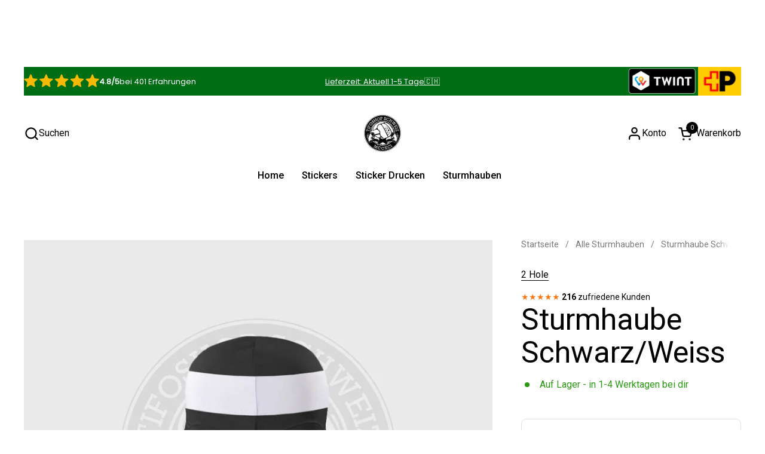

--- FILE ---
content_type: text/html; charset=utf-8
request_url: https://www.tifoshop-schweiz.ch/collections/frontpage/products/sturmhaube-schwarz-weiss
body_size: 42728
content:
<!doctype html><html id="html" class="no-js" lang="de" dir="ltr">
  <head>
    <!-- Event snippet for Kauf conversion page
In your html page, add the snippet and call gtag_report_conversion when someone clicks on the chosen link or button. -->
<script>
function gtag_report_conversion(url) {
  var callback = function () {
    if (typeof(url) != 'undefined') {
      window.location = url;
    }
  };
  gtag('event', 'conversion', {
      'send_to': 'AW-16852969777/puIcCICNmpkaELHSj-Q-',
      'value': 1.0,
      'currency': 'USD',
      'transaction_id': '',
      'event_callback': callback
  });
  return false;
}
</script>

<!-- Event snippet for Kauf conversion page -->
<script>
  gtag('event', 'conversion', {
      'send_to': 'AW-16852969777/puIcCICNmpkaELHSj-Q-',
      'value': 1.0,
      'currency': 'USD',
      'transaction_id': ''
  });
</script>

    <meta name="facebook-domain-verification" content="9jf4fs8y90ooc449es2gx5zj0w0pbg" />
    <meta charset="utf-8">
    <meta http-equiv="X-UA-Compatible" content="IE=edge,chrome=1">
    <meta name="viewport" content="width=device-width, initial-scale=1.0, height=device-height, minimum-scale=1.0"><link rel="shortcut icon" href="//www.tifoshop-schweiz.ch/cdn/shop/files/Tifoshop_Schweiz_Logo.png?crop=center&height=32&v=1693146209&width=32" type="image/png" /><title>Sturmhaube Schwarz/Weiss &ndash; Tifoshop Schweiz
</title><meta name="description" content="Passt für jede Kopfgrösse. Stoff: Polyester">

<meta property="og:site_name" content="Tifoshop Schweiz">
<meta property="og:url" content="https://www.tifoshop-schweiz.ch/products/sturmhaube-schwarz-weiss">
<meta property="og:title" content="Sturmhaube Schwarz/Weiss">
<meta property="og:type" content="product">
<meta property="og:description" content="Passt für jede Kopfgrösse. Stoff: Polyester"><meta property="og:image" content="http://www.tifoshop-schweiz.ch/cdn/shop/files/Sturmhaube_Schwarz_Weiss_tifoshop_schweiz_ultrashop_2hole.jpg?v=1695600462">
  <meta property="og:image:secure_url" content="https://www.tifoshop-schweiz.ch/cdn/shop/files/Sturmhaube_Schwarz_Weiss_tifoshop_schweiz_ultrashop_2hole.jpg?v=1695600462">
  <meta property="og:image:width" content="1000">
  <meta property="og:image:height" content="1000"><meta property="og:price:amount" content="19.90">
  <meta property="og:price:currency" content="CHF"><meta name="twitter:card" content="summary_large_image">
<meta name="twitter:title" content="Sturmhaube Schwarz/Weiss">
<meta name="twitter:description" content="Passt für jede Kopfgrösse. Stoff: Polyester"><link rel="canonical" href="https://www.tifoshop-schweiz.ch/products/sturmhaube-schwarz-weiss">
  
    <link rel="preconnect" href="https://cdn.shopify.com"><link rel="preconnect" href="https://fonts.shopifycdn.com" crossorigin><link rel="preload" href="//www.tifoshop-schweiz.ch/cdn/fonts/roboto/roboto_n4.2019d890f07b1852f56ce63ba45b2db45d852cba.woff2" as="font" type="font/woff2" crossorigin><link rel="preload" href="//www.tifoshop-schweiz.ch/cdn/fonts/roboto/roboto_n4.2019d890f07b1852f56ce63ba45b2db45d852cba.woff2" as="font" type="font/woff2" crossorigin><style type="text/css">
@font-face {
  font-family: Roboto;
  font-weight: 400;
  font-style: normal;
  font-display: swap;
  src: url("//www.tifoshop-schweiz.ch/cdn/fonts/roboto/roboto_n4.2019d890f07b1852f56ce63ba45b2db45d852cba.woff2") format("woff2"),
       url("//www.tifoshop-schweiz.ch/cdn/fonts/roboto/roboto_n4.238690e0007583582327135619c5f7971652fa9d.woff") format("woff");
}
@font-face {
  font-family: Roboto;
  font-weight: 400;
  font-style: normal;
  font-display: swap;
  src: url("//www.tifoshop-schweiz.ch/cdn/fonts/roboto/roboto_n4.2019d890f07b1852f56ce63ba45b2db45d852cba.woff2") format("woff2"),
       url("//www.tifoshop-schweiz.ch/cdn/fonts/roboto/roboto_n4.238690e0007583582327135619c5f7971652fa9d.woff") format("woff");
}
@font-face {
  font-family: Roboto;
  font-weight: 500;
  font-style: normal;
  font-display: swap;
  src: url("//www.tifoshop-schweiz.ch/cdn/fonts/roboto/roboto_n5.250d51708d76acbac296b0e21ede8f81de4e37aa.woff2") format("woff2"),
       url("//www.tifoshop-schweiz.ch/cdn/fonts/roboto/roboto_n5.535e8c56f4cbbdea416167af50ab0ff1360a3949.woff") format("woff");
}
@font-face {
  font-family: Roboto;
  font-weight: 600;
  font-style: normal;
  font-display: swap;
  src: url("//www.tifoshop-schweiz.ch/cdn/fonts/roboto/roboto_n6.3d305d5382545b48404c304160aadee38c90ef9d.woff2") format("woff2"),
       url("//www.tifoshop-schweiz.ch/cdn/fonts/roboto/roboto_n6.bb37be020157f87e181e5489d5e9137ad60c47a2.woff") format("woff");
}



</style>
<style type="text/css">

  :root {

    /* Font variables */

    --font-stack-headings-primary: Roboto, sans-serif;
    --font-weight-headings-primary: 400;
    --font-style-headings-primary: normal;

    --font-stack-body-primary: Roboto, sans-serif;
    --font-weight-body-primary: 400;--font-weight-body-primary-bold: 600;--font-weight-body-primary-medium: 500;--font-style-body-primary: normal;

    --font-stack-body-secondary: Roboto, sans-serif;
    --font-weight-body-secondary: 400;--font-weight-body-secondary-bold: 600;--font-style-body-secondary: normal;

    --font-weight-menu: var(--font-weight-body-primary-medium);
    --font-weight-buttons: var(--font-weight-body-primary-medium);

    --base-headings-primary-size: 60;
    --base-headings-secondary-size: ;
    --base-headings-line: 1;
    --base-headings-spacing: 0.0em;

    --base-body-primary-size: 16;
    --base-body-secondary-size: 18;
    --base-body-line: 1.4;

    /* Color variables */

    --color-background-header: #ffffff;
    --color-text-header: #000000;
    --color-foreground-header: #fff;
    --color-borders-header: rgba(0, 0, 0, 0.15);

    --color-background-main: #ffffff;
    --color-secondary-background-main: rgba(0, 0, 0, 0.08);
    --color-third-background-main: rgba(0, 0, 0, 0.04);
    --color-fourth-background-main: rgba(0, 0, 0, 0.02);
    --color-opacity-background-main: rgba(255, 255, 255, 0);
    --color-text-main: #000000;
    --color-foreground-main: #fff;
    --color-secondary-text-main: rgba(0, 0, 0, 0.6);
    --color-borders-main: rgba(0, 0, 0, 0.1);
    --color-background-main-alternate: #f2f2f2;

    --color-background-product-card: rgba(0,0,0,0);
    --color-background-cart-card: rgba(0,0,0,0);

    --color-background-footer: #101010;
    --color-text-footer: #f2efec;
    --color-borders-footer: rgba(242, 239, 236, 0.15);

    --color-borders-forms-primary: rgba(0, 0, 0, 0.3);
    --color-borders-forms-secondary: rgba(0, 0, 0, 0.6);

    /* Borders */

    --border-width-cards: px;
    --border-radius-cards: 0px;
    --border-width-buttons: 1px;
    --border-radius-buttons: 30px;
    --border-width-forms: 1px;
    --border-radius-forms: 6px;
    --border-radius-widgets: 10px;
    --border-radius-product-card: 7px;

    /* Layout */
    
    --theme-max-width: 1470px;
    --grid-gap-original-base: 32px;
    --container-vertical-space-base: 140px;
    --image-fit-padding: 10%;

  }

  .facets--horiz .facets__summary, #main select, .sidebar select {
    background-image: url('data:image/svg+xml;utf8,<svg fill="none" height="7" viewBox="0 0 12 7" width="12" xmlns="http://www.w3.org/2000/svg"><g fill="%23000000"><path d="m1.2334.554688 5.65685 5.656852-.7071.70711-5.656858-5.65686z"/><path d="m11.8252 1.26221-5.65686 5.65685-.70711-.70711 5.65687-5.65685z"/></g></svg>');
  }

  .star-rating__stars {
    background-image: url('data:image/svg+xml;utf8,<svg width="20" height="14" viewBox="0 0 14 13" fill="rgba%280%2C+0%2C+0%2C+0.1%29" xmlns="http://www.w3.org/2000/svg"><path d="m7 0 1.572 4.837h5.085l-4.114 2.99 1.572 4.836L7 9.673l-4.114 2.99 1.571-4.837-4.114-2.99h5.085L7 0Z" stroke="rgba%280%2C+0%2C+0%2C+0.1%29" stroke-width="0"/></svg>');
  }
  .star-rating__stars-active {
    background-image: url('data:image/svg+xml;utf8,<svg width="20" height="13" viewBox="0 0 14 13" fill="none" xmlns="http://www.w3.org/2000/svg"><path d="m7 0 1.572 4.837h5.085l-4.114 2.99 1.572 4.836L7 9.673l-4.114 2.99 1.571-4.837-4.114-2.99h5.085L7 0Z" fill="%23000000" stroke-width="0"/></svg>');
  }

  

</style>

<style id="root-height">
  :root {
    --window-height: 100vh;
  }
</style><link href="//www.tifoshop-schweiz.ch/cdn/shop/t/3/assets/theme.css?v=160426841946080253901716130839" as="style" rel="preload"><link href="//www.tifoshop-schweiz.ch/cdn/shop/t/3/assets/section-header.css?v=161881130270077988511690824187" as="style" rel="preload"><link href="//www.tifoshop-schweiz.ch/cdn/shop/t/3/assets/component-product-item.css?v=94746316285047237571690824187" as="style" rel="preload"><link href="//www.tifoshop-schweiz.ch/cdn/shop/t/3/assets/component-product-variants.css?v=181504290109420163051690824187" as="style" rel="preload"><link href="//www.tifoshop-schweiz.ch/cdn/shop/t/3/assets/section-main-product.css?v=166707989704051666211690824188" as="style" rel="preload"><link href="//www.tifoshop-schweiz.ch/cdn/shop/t/3/assets/theme.css?v=160426841946080253901716130839" rel="stylesheet" type="text/css" media="all" />
  
    <script>window.performance && window.performance.mark && window.performance.mark('shopify.content_for_header.start');</script><meta id="shopify-digital-wallet" name="shopify-digital-wallet" content="/79971713330/digital_wallets/dialog">
<meta name="shopify-checkout-api-token" content="afa8ba66325e9f04390f97d637d60f56">
<link rel="alternate" type="application/json+oembed" href="https://www.tifoshop-schweiz.ch/products/sturmhaube-schwarz-weiss.oembed">
<script async="async" src="/checkouts/internal/preloads.js?locale=de-CH"></script>
<script id="apple-pay-shop-capabilities" type="application/json">{"shopId":79971713330,"countryCode":"CH","currencyCode":"CHF","merchantCapabilities":["supports3DS"],"merchantId":"gid:\/\/shopify\/Shop\/79971713330","merchantName":"Tifoshop Schweiz","requiredBillingContactFields":["postalAddress","email"],"requiredShippingContactFields":["postalAddress","email"],"shippingType":"shipping","supportedNetworks":["visa","masterCard","amex"],"total":{"type":"pending","label":"Tifoshop Schweiz","amount":"1.00"},"shopifyPaymentsEnabled":true,"supportsSubscriptions":true}</script>
<script id="shopify-features" type="application/json">{"accessToken":"afa8ba66325e9f04390f97d637d60f56","betas":["rich-media-storefront-analytics"],"domain":"www.tifoshop-schweiz.ch","predictiveSearch":true,"shopId":79971713330,"locale":"de"}</script>
<script>var Shopify = Shopify || {};
Shopify.shop = "a4907b-2.myshopify.com";
Shopify.locale = "de";
Shopify.currency = {"active":"CHF","rate":"1.0"};
Shopify.country = "CH";
Shopify.theme = {"name":"Combine","id":156357787954,"schema_name":"Combine","schema_version":"2.2.1","theme_store_id":1826,"role":"main"};
Shopify.theme.handle = "null";
Shopify.theme.style = {"id":null,"handle":null};
Shopify.cdnHost = "www.tifoshop-schweiz.ch/cdn";
Shopify.routes = Shopify.routes || {};
Shopify.routes.root = "/";</script>
<script type="module">!function(o){(o.Shopify=o.Shopify||{}).modules=!0}(window);</script>
<script>!function(o){function n(){var o=[];function n(){o.push(Array.prototype.slice.apply(arguments))}return n.q=o,n}var t=o.Shopify=o.Shopify||{};t.loadFeatures=n(),t.autoloadFeatures=n()}(window);</script>
<script id="shop-js-analytics" type="application/json">{"pageType":"product"}</script>
<script defer="defer" async type="module" src="//www.tifoshop-schweiz.ch/cdn/shopifycloud/shop-js/modules/v2/client.init-shop-cart-sync_e98Ab_XN.de.esm.js"></script>
<script defer="defer" async type="module" src="//www.tifoshop-schweiz.ch/cdn/shopifycloud/shop-js/modules/v2/chunk.common_Pcw9EP95.esm.js"></script>
<script defer="defer" async type="module" src="//www.tifoshop-schweiz.ch/cdn/shopifycloud/shop-js/modules/v2/chunk.modal_CzmY4ZhL.esm.js"></script>
<script type="module">
  await import("//www.tifoshop-schweiz.ch/cdn/shopifycloud/shop-js/modules/v2/client.init-shop-cart-sync_e98Ab_XN.de.esm.js");
await import("//www.tifoshop-schweiz.ch/cdn/shopifycloud/shop-js/modules/v2/chunk.common_Pcw9EP95.esm.js");
await import("//www.tifoshop-schweiz.ch/cdn/shopifycloud/shop-js/modules/v2/chunk.modal_CzmY4ZhL.esm.js");

  window.Shopify.SignInWithShop?.initShopCartSync?.({"fedCMEnabled":true,"windoidEnabled":true});

</script>
<script id="__st">var __st={"a":79971713330,"offset":3600,"reqid":"429effcf-a626-4455-9acb-114b6edff1ed-1769073845","pageurl":"www.tifoshop-schweiz.ch\/collections\/frontpage\/products\/sturmhaube-schwarz-weiss","u":"62e1af105a6c","p":"product","rtyp":"product","rid":8533045150002};</script>
<script>window.ShopifyPaypalV4VisibilityTracking = true;</script>
<script id="captcha-bootstrap">!function(){'use strict';const t='contact',e='account',n='new_comment',o=[[t,t],['blogs',n],['comments',n],[t,'customer']],c=[[e,'customer_login'],[e,'guest_login'],[e,'recover_customer_password'],[e,'create_customer']],r=t=>t.map((([t,e])=>`form[action*='/${t}']:not([data-nocaptcha='true']) input[name='form_type'][value='${e}']`)).join(','),a=t=>()=>t?[...document.querySelectorAll(t)].map((t=>t.form)):[];function s(){const t=[...o],e=r(t);return a(e)}const i='password',u='form_key',d=['recaptcha-v3-token','g-recaptcha-response','h-captcha-response',i],f=()=>{try{return window.sessionStorage}catch{return}},m='__shopify_v',_=t=>t.elements[u];function p(t,e,n=!1){try{const o=window.sessionStorage,c=JSON.parse(o.getItem(e)),{data:r}=function(t){const{data:e,action:n}=t;return t[m]||n?{data:e,action:n}:{data:t,action:n}}(c);for(const[e,n]of Object.entries(r))t.elements[e]&&(t.elements[e].value=n);n&&o.removeItem(e)}catch(o){console.error('form repopulation failed',{error:o})}}const l='form_type',E='cptcha';function T(t){t.dataset[E]=!0}const w=window,h=w.document,L='Shopify',v='ce_forms',y='captcha';let A=!1;((t,e)=>{const n=(g='f06e6c50-85a8-45c8-87d0-21a2b65856fe',I='https://cdn.shopify.com/shopifycloud/storefront-forms-hcaptcha/ce_storefront_forms_captcha_hcaptcha.v1.5.2.iife.js',D={infoText:'Durch hCaptcha geschützt',privacyText:'Datenschutz',termsText:'Allgemeine Geschäftsbedingungen'},(t,e,n)=>{const o=w[L][v],c=o.bindForm;if(c)return c(t,g,e,D).then(n);var r;o.q.push([[t,g,e,D],n]),r=I,A||(h.body.append(Object.assign(h.createElement('script'),{id:'captcha-provider',async:!0,src:r})),A=!0)});var g,I,D;w[L]=w[L]||{},w[L][v]=w[L][v]||{},w[L][v].q=[],w[L][y]=w[L][y]||{},w[L][y].protect=function(t,e){n(t,void 0,e),T(t)},Object.freeze(w[L][y]),function(t,e,n,w,h,L){const[v,y,A,g]=function(t,e,n){const i=e?o:[],u=t?c:[],d=[...i,...u],f=r(d),m=r(i),_=r(d.filter((([t,e])=>n.includes(e))));return[a(f),a(m),a(_),s()]}(w,h,L),I=t=>{const e=t.target;return e instanceof HTMLFormElement?e:e&&e.form},D=t=>v().includes(t);t.addEventListener('submit',(t=>{const e=I(t);if(!e)return;const n=D(e)&&!e.dataset.hcaptchaBound&&!e.dataset.recaptchaBound,o=_(e),c=g().includes(e)&&(!o||!o.value);(n||c)&&t.preventDefault(),c&&!n&&(function(t){try{if(!f())return;!function(t){const e=f();if(!e)return;const n=_(t);if(!n)return;const o=n.value;o&&e.removeItem(o)}(t);const e=Array.from(Array(32),(()=>Math.random().toString(36)[2])).join('');!function(t,e){_(t)||t.append(Object.assign(document.createElement('input'),{type:'hidden',name:u})),t.elements[u].value=e}(t,e),function(t,e){const n=f();if(!n)return;const o=[...t.querySelectorAll(`input[type='${i}']`)].map((({name:t})=>t)),c=[...d,...o],r={};for(const[a,s]of new FormData(t).entries())c.includes(a)||(r[a]=s);n.setItem(e,JSON.stringify({[m]:1,action:t.action,data:r}))}(t,e)}catch(e){console.error('failed to persist form',e)}}(e),e.submit())}));const S=(t,e)=>{t&&!t.dataset[E]&&(n(t,e.some((e=>e===t))),T(t))};for(const o of['focusin','change'])t.addEventListener(o,(t=>{const e=I(t);D(e)&&S(e,y())}));const B=e.get('form_key'),M=e.get(l),P=B&&M;t.addEventListener('DOMContentLoaded',(()=>{const t=y();if(P)for(const e of t)e.elements[l].value===M&&p(e,B);[...new Set([...A(),...v().filter((t=>'true'===t.dataset.shopifyCaptcha))])].forEach((e=>S(e,t)))}))}(h,new URLSearchParams(w.location.search),n,t,e,['guest_login'])})(!0,!0)}();</script>
<script integrity="sha256-4kQ18oKyAcykRKYeNunJcIwy7WH5gtpwJnB7kiuLZ1E=" data-source-attribution="shopify.loadfeatures" defer="defer" src="//www.tifoshop-schweiz.ch/cdn/shopifycloud/storefront/assets/storefront/load_feature-a0a9edcb.js" crossorigin="anonymous"></script>
<script data-source-attribution="shopify.dynamic_checkout.dynamic.init">var Shopify=Shopify||{};Shopify.PaymentButton=Shopify.PaymentButton||{isStorefrontPortableWallets:!0,init:function(){window.Shopify.PaymentButton.init=function(){};var t=document.createElement("script");t.src="https://www.tifoshop-schweiz.ch/cdn/shopifycloud/portable-wallets/latest/portable-wallets.de.js",t.type="module",document.head.appendChild(t)}};
</script>
<script data-source-attribution="shopify.dynamic_checkout.buyer_consent">
  function portableWalletsHideBuyerConsent(e){var t=document.getElementById("shopify-buyer-consent"),n=document.getElementById("shopify-subscription-policy-button");t&&n&&(t.classList.add("hidden"),t.setAttribute("aria-hidden","true"),n.removeEventListener("click",e))}function portableWalletsShowBuyerConsent(e){var t=document.getElementById("shopify-buyer-consent"),n=document.getElementById("shopify-subscription-policy-button");t&&n&&(t.classList.remove("hidden"),t.removeAttribute("aria-hidden"),n.addEventListener("click",e))}window.Shopify?.PaymentButton&&(window.Shopify.PaymentButton.hideBuyerConsent=portableWalletsHideBuyerConsent,window.Shopify.PaymentButton.showBuyerConsent=portableWalletsShowBuyerConsent);
</script>
<script data-source-attribution="shopify.dynamic_checkout.cart.bootstrap">document.addEventListener("DOMContentLoaded",(function(){function t(){return document.querySelector("shopify-accelerated-checkout-cart, shopify-accelerated-checkout")}if(t())Shopify.PaymentButton.init();else{new MutationObserver((function(e,n){t()&&(Shopify.PaymentButton.init(),n.disconnect())})).observe(document.body,{childList:!0,subtree:!0})}}));
</script>
<link id="shopify-accelerated-checkout-styles" rel="stylesheet" media="screen" href="https://www.tifoshop-schweiz.ch/cdn/shopifycloud/portable-wallets/latest/accelerated-checkout-backwards-compat.css" crossorigin="anonymous">
<style id="shopify-accelerated-checkout-cart">
        #shopify-buyer-consent {
  margin-top: 1em;
  display: inline-block;
  width: 100%;
}

#shopify-buyer-consent.hidden {
  display: none;
}

#shopify-subscription-policy-button {
  background: none;
  border: none;
  padding: 0;
  text-decoration: underline;
  font-size: inherit;
  cursor: pointer;
}

#shopify-subscription-policy-button::before {
  box-shadow: none;
}

      </style>

<script>window.performance && window.performance.mark && window.performance.mark('shopify.content_for_header.end');</script>
  
    <script>
  
      /* js helpers */
      const debounce = (fn, wait) => {
        let t;
        return (...args) => {
          clearTimeout(t);
          t = setTimeout(() => fn.apply(this, args), wait);
        };
      }
      window.KEYCODES = {
        TAB: 9,
        ESC: 27,
        DOWN: 40,
        RIGHT: 39,
        UP: 38,
        LEFT: 37,
        RETURN: 13
      };
  
      /* background image sizes */
      const rbi = [];
      const rbiSetSize = (img) => {
        if ( img.offsetWidth / img.dataset.ratio < img.offsetHeight ) {
          img.setAttribute('sizes', `${Math.ceil(img.offsetHeight * img.dataset.ratio)}px`);
        } else {
          img.setAttribute('sizes', `${Math.ceil(img.offsetWidth)}px`);
        }
      }
      window.addEventListener('resize', debounce(()=>{
        for ( let img of rbi ) {
          rbiSetSize(img);
        }
      }, 250));
  
      /* lazy looad images reveal effect */
      const imageReveal = new IntersectionObserver((entries, observer)=>{
        entries.forEach(entry=>{
          if ( entry.isIntersecting ) {
            setTimeout(()=>{
              entry.target.classList.remove('lazy-image--to-reveal');
            }, 500);
            entry.target.classList.add('lazy-image--revealed');
            observer.unobserve(entry.target);
          }
        });
      }, {rootMargin: '20px 0px 0px 0px'});

    </script><noscript>
      <link rel="stylesheet" href="//www.tifoshop-schweiz.ch/cdn/shop/t/3/assets/theme-noscript.css?v=179842145173141752951690824188">
    </noscript>
  
  <!-- BEGIN app block: shopify://apps/klaviyo-email-marketing-sms/blocks/klaviyo-onsite-embed/2632fe16-c075-4321-a88b-50b567f42507 -->












  <script async src="https://static.klaviyo.com/onsite/js/SmLbcz/klaviyo.js?company_id=SmLbcz"></script>
  <script>!function(){if(!window.klaviyo){window._klOnsite=window._klOnsite||[];try{window.klaviyo=new Proxy({},{get:function(n,i){return"push"===i?function(){var n;(n=window._klOnsite).push.apply(n,arguments)}:function(){for(var n=arguments.length,o=new Array(n),w=0;w<n;w++)o[w]=arguments[w];var t="function"==typeof o[o.length-1]?o.pop():void 0,e=new Promise((function(n){window._klOnsite.push([i].concat(o,[function(i){t&&t(i),n(i)}]))}));return e}}})}catch(n){window.klaviyo=window.klaviyo||[],window.klaviyo.push=function(){var n;(n=window._klOnsite).push.apply(n,arguments)}}}}();</script>

  
    <script id="viewed_product">
      if (item == null) {
        var _learnq = _learnq || [];

        var MetafieldReviews = null
        var MetafieldYotpoRating = null
        var MetafieldYotpoCount = null
        var MetafieldLooxRating = null
        var MetafieldLooxCount = null
        var okendoProduct = null
        var okendoProductReviewCount = null
        var okendoProductReviewAverageValue = null
        try {
          // The following fields are used for Customer Hub recently viewed in order to add reviews.
          // This information is not part of __kla_viewed. Instead, it is part of __kla_viewed_reviewed_items
          MetafieldReviews = {};
          MetafieldYotpoRating = null
          MetafieldYotpoCount = null
          MetafieldLooxRating = null
          MetafieldLooxCount = null

          okendoProduct = null
          // If the okendo metafield is not legacy, it will error, which then requires the new json formatted data
          if (okendoProduct && 'error' in okendoProduct) {
            okendoProduct = null
          }
          okendoProductReviewCount = okendoProduct ? okendoProduct.reviewCount : null
          okendoProductReviewAverageValue = okendoProduct ? okendoProduct.reviewAverageValue : null
        } catch (error) {
          console.error('Error in Klaviyo onsite reviews tracking:', error);
        }

        var item = {
          Name: "Sturmhaube Schwarz\/Weiss",
          ProductID: 8533045150002,
          Categories: ["Alle Produkte","Alle Sturmhauben"],
          ImageURL: "https://www.tifoshop-schweiz.ch/cdn/shop/files/Sturmhaube_Schwarz_Weiss_tifoshop_schweiz_ultrashop_2hole_grande.jpg?v=1695600462",
          URL: "https://www.tifoshop-schweiz.ch/products/sturmhaube-schwarz-weiss",
          Brand: "2 Hole",
          Price: "CHF 19.90",
          Value: "19.90",
          CompareAtPrice: "CHF 0.00"
        };
        _learnq.push(['track', 'Viewed Product', item]);
        _learnq.push(['trackViewedItem', {
          Title: item.Name,
          ItemId: item.ProductID,
          Categories: item.Categories,
          ImageUrl: item.ImageURL,
          Url: item.URL,
          Metadata: {
            Brand: item.Brand,
            Price: item.Price,
            Value: item.Value,
            CompareAtPrice: item.CompareAtPrice
          },
          metafields:{
            reviews: MetafieldReviews,
            yotpo:{
              rating: MetafieldYotpoRating,
              count: MetafieldYotpoCount,
            },
            loox:{
              rating: MetafieldLooxRating,
              count: MetafieldLooxCount,
            },
            okendo: {
              rating: okendoProductReviewAverageValue,
              count: okendoProductReviewCount,
            }
          }
        }]);
      }
    </script>
  




  <script>
    window.klaviyoReviewsProductDesignMode = false
  </script>







<!-- END app block --><!-- BEGIN app block: shopify://apps/uploadly-file-upload/blocks/app-embed/d91e9a53-de3d-49df-b7a1-ac8a15b213e5 -->
  <script>
    window.ph_product_collections = `Alle Produkte,Alle Sturmhauben,`;

    window.ph_product_collections_id = `459286217010,455238975794,`;
  </script>


<div data-ph-meta="{}"></div>

<script>
  try {
    window.ph_meta_fields = JSON.parse(document.querySelector('[data-ph-meta]').getAttribute('data-ph-meta'));
  } catch (err) {
    window.ph_meta_fields = {};
  }

  console.log("cli3 update v3.7");
</script>


<script>
  const uploadlyprimaryScript = document.createElement('script');
  uploadlyprimaryScript.src = "https://uploadly-cdn.com/uploadly.js";
  uploadlyprimaryScript.defer = true;

  uploadlyprimaryScript.onerror = function () {
    const fallbackScript = document.createElement('script');
    fallbackScript.src = "https://cdn.shopify.com/s/files/1/0515/2384/6340/files/uploadly.js";
    fallbackScript.defer = true;
    document.head.appendChild(fallbackScript);
  };
  document.head.appendChild(uploadlyprimaryScript);
</script>
<script async src="https://cdn.shopify.com/s/files/1/0515/2384/6340/files/uploadcarev2.js?v=1727778997"></script>




<!-- END app block --><link href="https://cdn.shopify.com/extensions/019be0a7-0b01-7ecc-bf36-b09599af0462/sternify-1089/assets/st_reset.css" rel="stylesheet" type="text/css" media="all">
<link href="https://cdn.shopify.com/extensions/019be0a7-0b01-7ecc-bf36-b09599af0462/sternify-1089/assets/bundleRenderer.css" rel="stylesheet" type="text/css" media="all">
<script src="https://cdn.shopify.com/extensions/019be0b7-976a-77a4-bcf7-4863aef178df/upsell-koala-discount-800/assets/deals-embed.js" type="text/javascript" defer="defer"></script>
<link href="https://cdn.shopify.com/extensions/019be0b7-976a-77a4-bcf7-4863aef178df/upsell-koala-discount-800/assets/deals-embed.css" rel="stylesheet" type="text/css" media="all">
<link href="https://cdn.shopify.com/extensions/019be0a7-0b01-7ecc-bf36-b09599af0462/sternify-1089/assets/index.css" rel="stylesheet" type="text/css" media="all">
<link href="https://monorail-edge.shopifysvc.com" rel="dns-prefetch">
<script>(function(){if ("sendBeacon" in navigator && "performance" in window) {try {var session_token_from_headers = performance.getEntriesByType('navigation')[0].serverTiming.find(x => x.name == '_s').description;} catch {var session_token_from_headers = undefined;}var session_cookie_matches = document.cookie.match(/_shopify_s=([^;]*)/);var session_token_from_cookie = session_cookie_matches && session_cookie_matches.length === 2 ? session_cookie_matches[1] : "";var session_token = session_token_from_headers || session_token_from_cookie || "";function handle_abandonment_event(e) {var entries = performance.getEntries().filter(function(entry) {return /monorail-edge.shopifysvc.com/.test(entry.name);});if (!window.abandonment_tracked && entries.length === 0) {window.abandonment_tracked = true;var currentMs = Date.now();var navigation_start = performance.timing.navigationStart;var payload = {shop_id: 79971713330,url: window.location.href,navigation_start,duration: currentMs - navigation_start,session_token,page_type: "product"};window.navigator.sendBeacon("https://monorail-edge.shopifysvc.com/v1/produce", JSON.stringify({schema_id: "online_store_buyer_site_abandonment/1.1",payload: payload,metadata: {event_created_at_ms: currentMs,event_sent_at_ms: currentMs}}));}}window.addEventListener('pagehide', handle_abandonment_event);}}());</script>
<script id="web-pixels-manager-setup">(function e(e,d,r,n,o){if(void 0===o&&(o={}),!Boolean(null===(a=null===(i=window.Shopify)||void 0===i?void 0:i.analytics)||void 0===a?void 0:a.replayQueue)){var i,a;window.Shopify=window.Shopify||{};var t=window.Shopify;t.analytics=t.analytics||{};var s=t.analytics;s.replayQueue=[],s.publish=function(e,d,r){return s.replayQueue.push([e,d,r]),!0};try{self.performance.mark("wpm:start")}catch(e){}var l=function(){var e={modern:/Edge?\/(1{2}[4-9]|1[2-9]\d|[2-9]\d{2}|\d{4,})\.\d+(\.\d+|)|Firefox\/(1{2}[4-9]|1[2-9]\d|[2-9]\d{2}|\d{4,})\.\d+(\.\d+|)|Chrom(ium|e)\/(9{2}|\d{3,})\.\d+(\.\d+|)|(Maci|X1{2}).+ Version\/(15\.\d+|(1[6-9]|[2-9]\d|\d{3,})\.\d+)([,.]\d+|)( \(\w+\)|)( Mobile\/\w+|) Safari\/|Chrome.+OPR\/(9{2}|\d{3,})\.\d+\.\d+|(CPU[ +]OS|iPhone[ +]OS|CPU[ +]iPhone|CPU IPhone OS|CPU iPad OS)[ +]+(15[._]\d+|(1[6-9]|[2-9]\d|\d{3,})[._]\d+)([._]\d+|)|Android:?[ /-](13[3-9]|1[4-9]\d|[2-9]\d{2}|\d{4,})(\.\d+|)(\.\d+|)|Android.+Firefox\/(13[5-9]|1[4-9]\d|[2-9]\d{2}|\d{4,})\.\d+(\.\d+|)|Android.+Chrom(ium|e)\/(13[3-9]|1[4-9]\d|[2-9]\d{2}|\d{4,})\.\d+(\.\d+|)|SamsungBrowser\/([2-9]\d|\d{3,})\.\d+/,legacy:/Edge?\/(1[6-9]|[2-9]\d|\d{3,})\.\d+(\.\d+|)|Firefox\/(5[4-9]|[6-9]\d|\d{3,})\.\d+(\.\d+|)|Chrom(ium|e)\/(5[1-9]|[6-9]\d|\d{3,})\.\d+(\.\d+|)([\d.]+$|.*Safari\/(?![\d.]+ Edge\/[\d.]+$))|(Maci|X1{2}).+ Version\/(10\.\d+|(1[1-9]|[2-9]\d|\d{3,})\.\d+)([,.]\d+|)( \(\w+\)|)( Mobile\/\w+|) Safari\/|Chrome.+OPR\/(3[89]|[4-9]\d|\d{3,})\.\d+\.\d+|(CPU[ +]OS|iPhone[ +]OS|CPU[ +]iPhone|CPU IPhone OS|CPU iPad OS)[ +]+(10[._]\d+|(1[1-9]|[2-9]\d|\d{3,})[._]\d+)([._]\d+|)|Android:?[ /-](13[3-9]|1[4-9]\d|[2-9]\d{2}|\d{4,})(\.\d+|)(\.\d+|)|Mobile Safari.+OPR\/([89]\d|\d{3,})\.\d+\.\d+|Android.+Firefox\/(13[5-9]|1[4-9]\d|[2-9]\d{2}|\d{4,})\.\d+(\.\d+|)|Android.+Chrom(ium|e)\/(13[3-9]|1[4-9]\d|[2-9]\d{2}|\d{4,})\.\d+(\.\d+|)|Android.+(UC? ?Browser|UCWEB|U3)[ /]?(15\.([5-9]|\d{2,})|(1[6-9]|[2-9]\d|\d{3,})\.\d+)\.\d+|SamsungBrowser\/(5\.\d+|([6-9]|\d{2,})\.\d+)|Android.+MQ{2}Browser\/(14(\.(9|\d{2,})|)|(1[5-9]|[2-9]\d|\d{3,})(\.\d+|))(\.\d+|)|K[Aa][Ii]OS\/(3\.\d+|([4-9]|\d{2,})\.\d+)(\.\d+|)/},d=e.modern,r=e.legacy,n=navigator.userAgent;return n.match(d)?"modern":n.match(r)?"legacy":"unknown"}(),u="modern"===l?"modern":"legacy",c=(null!=n?n:{modern:"",legacy:""})[u],f=function(e){return[e.baseUrl,"/wpm","/b",e.hashVersion,"modern"===e.buildTarget?"m":"l",".js"].join("")}({baseUrl:d,hashVersion:r,buildTarget:u}),m=function(e){var d=e.version,r=e.bundleTarget,n=e.surface,o=e.pageUrl,i=e.monorailEndpoint;return{emit:function(e){var a=e.status,t=e.errorMsg,s=(new Date).getTime(),l=JSON.stringify({metadata:{event_sent_at_ms:s},events:[{schema_id:"web_pixels_manager_load/3.1",payload:{version:d,bundle_target:r,page_url:o,status:a,surface:n,error_msg:t},metadata:{event_created_at_ms:s}}]});if(!i)return console&&console.warn&&console.warn("[Web Pixels Manager] No Monorail endpoint provided, skipping logging."),!1;try{return self.navigator.sendBeacon.bind(self.navigator)(i,l)}catch(e){}var u=new XMLHttpRequest;try{return u.open("POST",i,!0),u.setRequestHeader("Content-Type","text/plain"),u.send(l),!0}catch(e){return console&&console.warn&&console.warn("[Web Pixels Manager] Got an unhandled error while logging to Monorail."),!1}}}}({version:r,bundleTarget:l,surface:e.surface,pageUrl:self.location.href,monorailEndpoint:e.monorailEndpoint});try{o.browserTarget=l,function(e){var d=e.src,r=e.async,n=void 0===r||r,o=e.onload,i=e.onerror,a=e.sri,t=e.scriptDataAttributes,s=void 0===t?{}:t,l=document.createElement("script"),u=document.querySelector("head"),c=document.querySelector("body");if(l.async=n,l.src=d,a&&(l.integrity=a,l.crossOrigin="anonymous"),s)for(var f in s)if(Object.prototype.hasOwnProperty.call(s,f))try{l.dataset[f]=s[f]}catch(e){}if(o&&l.addEventListener("load",o),i&&l.addEventListener("error",i),u)u.appendChild(l);else{if(!c)throw new Error("Did not find a head or body element to append the script");c.appendChild(l)}}({src:f,async:!0,onload:function(){if(!function(){var e,d;return Boolean(null===(d=null===(e=window.Shopify)||void 0===e?void 0:e.analytics)||void 0===d?void 0:d.initialized)}()){var d=window.webPixelsManager.init(e)||void 0;if(d){var r=window.Shopify.analytics;r.replayQueue.forEach((function(e){var r=e[0],n=e[1],o=e[2];d.publishCustomEvent(r,n,o)})),r.replayQueue=[],r.publish=d.publishCustomEvent,r.visitor=d.visitor,r.initialized=!0}}},onerror:function(){return m.emit({status:"failed",errorMsg:"".concat(f," has failed to load")})},sri:function(e){var d=/^sha384-[A-Za-z0-9+/=]+$/;return"string"==typeof e&&d.test(e)}(c)?c:"",scriptDataAttributes:o}),m.emit({status:"loading"})}catch(e){m.emit({status:"failed",errorMsg:(null==e?void 0:e.message)||"Unknown error"})}}})({shopId: 79971713330,storefrontBaseUrl: "https://www.tifoshop-schweiz.ch",extensionsBaseUrl: "https://extensions.shopifycdn.com/cdn/shopifycloud/web-pixels-manager",monorailEndpoint: "https://monorail-edge.shopifysvc.com/unstable/produce_batch",surface: "storefront-renderer",enabledBetaFlags: ["2dca8a86"],webPixelsConfigList: [{"id":"2415821186","configuration":"{\"shopifyDomain\":\"a4907b-2.myshopify.com\",\"version\":\"2.1.0\"}","eventPayloadVersion":"v1","runtimeContext":"STRICT","scriptVersion":"6ed6c273f2e6cf7fc8c736b634c4d63e","type":"APP","apiClientId":80811360257,"privacyPurposes":["ANALYTICS","MARKETING","SALE_OF_DATA"],"dataSharingAdjustments":{"protectedCustomerApprovalScopes":["read_customer_address","read_customer_email","read_customer_name","read_customer_personal_data","read_customer_phone"]}},{"id":"2270200194","configuration":"{\"pixelCode\":\"CLOPKHRC77U8V5NK7A8G\"}","eventPayloadVersion":"v1","runtimeContext":"STRICT","scriptVersion":"22e92c2ad45662f435e4801458fb78cc","type":"APP","apiClientId":4383523,"privacyPurposes":["ANALYTICS","MARKETING","SALE_OF_DATA"],"dataSharingAdjustments":{"protectedCustomerApprovalScopes":["read_customer_address","read_customer_email","read_customer_name","read_customer_personal_data","read_customer_phone"]}},{"id":"1456505218","configuration":"{\"config\":\"{\\\"pixel_id\\\":\\\"AW-16852969777\\\",\\\"google_tag_ids\\\":[\\\"AW-16852969777\\\"],\\\"gtag_events\\\":[{\\\"type\\\":\\\"search\\\",\\\"action_label\\\":\\\"AW-16852969777\\\/uSgnCJPemKIaELHSj-Q-\\\"},{\\\"type\\\":\\\"begin_checkout\\\",\\\"action_label\\\":\\\"AW-16852969777\\\/Y2ANCJnemKIaELHSj-Q-\\\"},{\\\"type\\\":\\\"view_item\\\",\\\"action_label\\\":\\\"AW-16852969777\\\/Hy71CJDemKIaELHSj-Q-\\\"},{\\\"type\\\":\\\"purchase\\\",\\\"action_label\\\":\\\"AW-16852969777\\\/pqnHCIremKIaELHSj-Q-\\\"},{\\\"type\\\":\\\"page_view\\\",\\\"action_label\\\":\\\"AW-16852969777\\\/hY6gCI3emKIaELHSj-Q-\\\"},{\\\"type\\\":\\\"add_payment_info\\\",\\\"action_label\\\":\\\"AW-16852969777\\\/XouVCJzemKIaELHSj-Q-\\\"},{\\\"type\\\":\\\"add_to_cart\\\",\\\"action_label\\\":\\\"AW-16852969777\\\/pELECJbemKIaELHSj-Q-\\\"}],\\\"enable_monitoring_mode\\\":false}\"}","eventPayloadVersion":"v1","runtimeContext":"OPEN","scriptVersion":"b2a88bafab3e21179ed38636efcd8a93","type":"APP","apiClientId":1780363,"privacyPurposes":[],"dataSharingAdjustments":{"protectedCustomerApprovalScopes":["read_customer_address","read_customer_email","read_customer_name","read_customer_personal_data","read_customer_phone"]}},{"id":"913342850","configuration":"{\"pixel_id\":\"2338353573178927\",\"pixel_type\":\"facebook_pixel\"}","eventPayloadVersion":"v1","runtimeContext":"OPEN","scriptVersion":"ca16bc87fe92b6042fbaa3acc2fbdaa6","type":"APP","apiClientId":2329312,"privacyPurposes":["ANALYTICS","MARKETING","SALE_OF_DATA"],"dataSharingAdjustments":{"protectedCustomerApprovalScopes":["read_customer_address","read_customer_email","read_customer_name","read_customer_personal_data","read_customer_phone"]}},{"id":"shopify-app-pixel","configuration":"{}","eventPayloadVersion":"v1","runtimeContext":"STRICT","scriptVersion":"0450","apiClientId":"shopify-pixel","type":"APP","privacyPurposes":["ANALYTICS","MARKETING"]},{"id":"shopify-custom-pixel","eventPayloadVersion":"v1","runtimeContext":"LAX","scriptVersion":"0450","apiClientId":"shopify-pixel","type":"CUSTOM","privacyPurposes":["ANALYTICS","MARKETING"]}],isMerchantRequest: false,initData: {"shop":{"name":"Tifoshop Schweiz","paymentSettings":{"currencyCode":"CHF"},"myshopifyDomain":"a4907b-2.myshopify.com","countryCode":"CH","storefrontUrl":"https:\/\/www.tifoshop-schweiz.ch"},"customer":null,"cart":null,"checkout":null,"productVariants":[{"price":{"amount":19.9,"currencyCode":"CHF"},"product":{"title":"Sturmhaube Schwarz\/Weiss","vendor":"2 Hole","id":"8533045150002","untranslatedTitle":"Sturmhaube Schwarz\/Weiss","url":"\/products\/sturmhaube-schwarz-weiss","type":""},"id":"45951616319794","image":{"src":"\/\/www.tifoshop-schweiz.ch\/cdn\/shop\/files\/Sturmhaube_Schwarz_Weiss_tifoshop_schweiz_ultrashop_2hole.jpg?v=1695600462"},"sku":"","title":"Default Title","untranslatedTitle":"Default Title"}],"purchasingCompany":null},},"https://www.tifoshop-schweiz.ch/cdn","fcfee988w5aeb613cpc8e4bc33m6693e112",{"modern":"","legacy":""},{"shopId":"79971713330","storefrontBaseUrl":"https:\/\/www.tifoshop-schweiz.ch","extensionBaseUrl":"https:\/\/extensions.shopifycdn.com\/cdn\/shopifycloud\/web-pixels-manager","surface":"storefront-renderer","enabledBetaFlags":"[\"2dca8a86\"]","isMerchantRequest":"false","hashVersion":"fcfee988w5aeb613cpc8e4bc33m6693e112","publish":"custom","events":"[[\"page_viewed\",{}],[\"product_viewed\",{\"productVariant\":{\"price\":{\"amount\":19.9,\"currencyCode\":\"CHF\"},\"product\":{\"title\":\"Sturmhaube Schwarz\/Weiss\",\"vendor\":\"2 Hole\",\"id\":\"8533045150002\",\"untranslatedTitle\":\"Sturmhaube Schwarz\/Weiss\",\"url\":\"\/products\/sturmhaube-schwarz-weiss\",\"type\":\"\"},\"id\":\"45951616319794\",\"image\":{\"src\":\"\/\/www.tifoshop-schweiz.ch\/cdn\/shop\/files\/Sturmhaube_Schwarz_Weiss_tifoshop_schweiz_ultrashop_2hole.jpg?v=1695600462\"},\"sku\":\"\",\"title\":\"Default Title\",\"untranslatedTitle\":\"Default Title\"}}]]"});</script><script>
  window.ShopifyAnalytics = window.ShopifyAnalytics || {};
  window.ShopifyAnalytics.meta = window.ShopifyAnalytics.meta || {};
  window.ShopifyAnalytics.meta.currency = 'CHF';
  var meta = {"product":{"id":8533045150002,"gid":"gid:\/\/shopify\/Product\/8533045150002","vendor":"2 Hole","type":"","handle":"sturmhaube-schwarz-weiss","variants":[{"id":45951616319794,"price":1990,"name":"Sturmhaube Schwarz\/Weiss","public_title":null,"sku":""}],"remote":false},"page":{"pageType":"product","resourceType":"product","resourceId":8533045150002,"requestId":"429effcf-a626-4455-9acb-114b6edff1ed-1769073845"}};
  for (var attr in meta) {
    window.ShopifyAnalytics.meta[attr] = meta[attr];
  }
</script>
<script class="analytics">
  (function () {
    var customDocumentWrite = function(content) {
      var jquery = null;

      if (window.jQuery) {
        jquery = window.jQuery;
      } else if (window.Checkout && window.Checkout.$) {
        jquery = window.Checkout.$;
      }

      if (jquery) {
        jquery('body').append(content);
      }
    };

    var hasLoggedConversion = function(token) {
      if (token) {
        return document.cookie.indexOf('loggedConversion=' + token) !== -1;
      }
      return false;
    }

    var setCookieIfConversion = function(token) {
      if (token) {
        var twoMonthsFromNow = new Date(Date.now());
        twoMonthsFromNow.setMonth(twoMonthsFromNow.getMonth() + 2);

        document.cookie = 'loggedConversion=' + token + '; expires=' + twoMonthsFromNow;
      }
    }

    var trekkie = window.ShopifyAnalytics.lib = window.trekkie = window.trekkie || [];
    if (trekkie.integrations) {
      return;
    }
    trekkie.methods = [
      'identify',
      'page',
      'ready',
      'track',
      'trackForm',
      'trackLink'
    ];
    trekkie.factory = function(method) {
      return function() {
        var args = Array.prototype.slice.call(arguments);
        args.unshift(method);
        trekkie.push(args);
        return trekkie;
      };
    };
    for (var i = 0; i < trekkie.methods.length; i++) {
      var key = trekkie.methods[i];
      trekkie[key] = trekkie.factory(key);
    }
    trekkie.load = function(config) {
      trekkie.config = config || {};
      trekkie.config.initialDocumentCookie = document.cookie;
      var first = document.getElementsByTagName('script')[0];
      var script = document.createElement('script');
      script.type = 'text/javascript';
      script.onerror = function(e) {
        var scriptFallback = document.createElement('script');
        scriptFallback.type = 'text/javascript';
        scriptFallback.onerror = function(error) {
                var Monorail = {
      produce: function produce(monorailDomain, schemaId, payload) {
        var currentMs = new Date().getTime();
        var event = {
          schema_id: schemaId,
          payload: payload,
          metadata: {
            event_created_at_ms: currentMs,
            event_sent_at_ms: currentMs
          }
        };
        return Monorail.sendRequest("https://" + monorailDomain + "/v1/produce", JSON.stringify(event));
      },
      sendRequest: function sendRequest(endpointUrl, payload) {
        // Try the sendBeacon API
        if (window && window.navigator && typeof window.navigator.sendBeacon === 'function' && typeof window.Blob === 'function' && !Monorail.isIos12()) {
          var blobData = new window.Blob([payload], {
            type: 'text/plain'
          });

          if (window.navigator.sendBeacon(endpointUrl, blobData)) {
            return true;
          } // sendBeacon was not successful

        } // XHR beacon

        var xhr = new XMLHttpRequest();

        try {
          xhr.open('POST', endpointUrl);
          xhr.setRequestHeader('Content-Type', 'text/plain');
          xhr.send(payload);
        } catch (e) {
          console.log(e);
        }

        return false;
      },
      isIos12: function isIos12() {
        return window.navigator.userAgent.lastIndexOf('iPhone; CPU iPhone OS 12_') !== -1 || window.navigator.userAgent.lastIndexOf('iPad; CPU OS 12_') !== -1;
      }
    };
    Monorail.produce('monorail-edge.shopifysvc.com',
      'trekkie_storefront_load_errors/1.1',
      {shop_id: 79971713330,
      theme_id: 156357787954,
      app_name: "storefront",
      context_url: window.location.href,
      source_url: "//www.tifoshop-schweiz.ch/cdn/s/trekkie.storefront.1bbfab421998800ff09850b62e84b8915387986d.min.js"});

        };
        scriptFallback.async = true;
        scriptFallback.src = '//www.tifoshop-schweiz.ch/cdn/s/trekkie.storefront.1bbfab421998800ff09850b62e84b8915387986d.min.js';
        first.parentNode.insertBefore(scriptFallback, first);
      };
      script.async = true;
      script.src = '//www.tifoshop-schweiz.ch/cdn/s/trekkie.storefront.1bbfab421998800ff09850b62e84b8915387986d.min.js';
      first.parentNode.insertBefore(script, first);
    };
    trekkie.load(
      {"Trekkie":{"appName":"storefront","development":false,"defaultAttributes":{"shopId":79971713330,"isMerchantRequest":null,"themeId":156357787954,"themeCityHash":"1937118740557149489","contentLanguage":"de","currency":"CHF","eventMetadataId":"41c76a86-5016-495b-98f0-1053abbfee33"},"isServerSideCookieWritingEnabled":true,"monorailRegion":"shop_domain","enabledBetaFlags":["65f19447"]},"Session Attribution":{},"S2S":{"facebookCapiEnabled":true,"source":"trekkie-storefront-renderer","apiClientId":580111}}
    );

    var loaded = false;
    trekkie.ready(function() {
      if (loaded) return;
      loaded = true;

      window.ShopifyAnalytics.lib = window.trekkie;

      var originalDocumentWrite = document.write;
      document.write = customDocumentWrite;
      try { window.ShopifyAnalytics.merchantGoogleAnalytics.call(this); } catch(error) {};
      document.write = originalDocumentWrite;

      window.ShopifyAnalytics.lib.page(null,{"pageType":"product","resourceType":"product","resourceId":8533045150002,"requestId":"429effcf-a626-4455-9acb-114b6edff1ed-1769073845","shopifyEmitted":true});

      var match = window.location.pathname.match(/checkouts\/(.+)\/(thank_you|post_purchase)/)
      var token = match? match[1]: undefined;
      if (!hasLoggedConversion(token)) {
        setCookieIfConversion(token);
        window.ShopifyAnalytics.lib.track("Viewed Product",{"currency":"CHF","variantId":45951616319794,"productId":8533045150002,"productGid":"gid:\/\/shopify\/Product\/8533045150002","name":"Sturmhaube Schwarz\/Weiss","price":"19.90","sku":"","brand":"2 Hole","variant":null,"category":"","nonInteraction":true,"remote":false},undefined,undefined,{"shopifyEmitted":true});
      window.ShopifyAnalytics.lib.track("monorail:\/\/trekkie_storefront_viewed_product\/1.1",{"currency":"CHF","variantId":45951616319794,"productId":8533045150002,"productGid":"gid:\/\/shopify\/Product\/8533045150002","name":"Sturmhaube Schwarz\/Weiss","price":"19.90","sku":"","brand":"2 Hole","variant":null,"category":"","nonInteraction":true,"remote":false,"referer":"https:\/\/www.tifoshop-schweiz.ch\/collections\/frontpage\/products\/sturmhaube-schwarz-weiss"});
      }
    });


        var eventsListenerScript = document.createElement('script');
        eventsListenerScript.async = true;
        eventsListenerScript.src = "//www.tifoshop-schweiz.ch/cdn/shopifycloud/storefront/assets/shop_events_listener-3da45d37.js";
        document.getElementsByTagName('head')[0].appendChild(eventsListenerScript);

})();</script>
<script
  defer
  src="https://www.tifoshop-schweiz.ch/cdn/shopifycloud/perf-kit/shopify-perf-kit-3.0.4.min.js"
  data-application="storefront-renderer"
  data-shop-id="79971713330"
  data-render-region="gcp-us-east1"
  data-page-type="product"
  data-theme-instance-id="156357787954"
  data-theme-name="Combine"
  data-theme-version="2.2.1"
  data-monorail-region="shop_domain"
  data-resource-timing-sampling-rate="10"
  data-shs="true"
  data-shs-beacon="true"
  data-shs-export-with-fetch="true"
  data-shs-logs-sample-rate="1"
  data-shs-beacon-endpoint="https://www.tifoshop-schweiz.ch/api/collect"
></script>
</head>
  
  <body id="sturmhaube-schwarz-weiss" class=" template-product template-product no-touchevents">
    
    <script type="text/javascript">
      if ( 'ontouchstart' in window || window.DocumentTouch && document instanceof DocumentTouch ) { document.querySelector('body').classList.remove('no-touchevents'); document.querySelector('body').classList.add('touchevents'); } 
    </script>
  
    <a href="#main" class="visually-hidden skip-to-content" tabindex="0" data-js-inert>Zum Inhalt springen</a><!-- BEGIN sections: header-group -->
<div id="shopify-section-sections--20281279578418__173185032430483bd7" class="shopify-section shopify-section-group-header-group mount-app"><div class="container  container--vertical-space   container--large "><div id="shopify-block-AOG1jNC91dDZmSjdkd__sternify_announcement_bar_2_n7CYxa" class="shopify-block shopify-app-block st_TopSlider_block"><style>
  .st_TopSlider_block {
    width: 100%;
  }

  .st_TopSlider-3 {
   background: #016e16 !important;
  }
  .st_TopSlider-3 *{
    color: #ffffff !important;
    fill: #ffffff !important;
  }

  .st_TopSlider-3 a{
    color: #ffffff !important;
  }

  .fully-spaced-row--medium:has(> .st_TopSlider_block) {
    margin-top: 0px;
    margin-bottom: 0px;
  }

  .shopify-section:has(.st_TopSlider), .shopify-section:has(.st_TopSlider):not(:has(.shopify-section)) *:not(.st_TopSlider *):not(style):not(.st_appblock_wrapper):not(.st_TopSlider) {
    margin-top: 0px !important;
    margin-bottom: 0px !important;
    padding: 0px !important;
    max-width: unset !important;
  }

  sternify-announcement-bar {
    display: block !important;
  }
</style>

<sternify-announcement-bar id="st_TopSlider-AOG1jNC91dDZmSjdkd__sternify_announcement_bar_2_n7CYxa">
  <div class="st_appblock_wrapper">
    <div class="st_TopSlider st_TopSlider-3">
      <div class="st_TopSlider_Side st_TopSlider_Left">
        <div class="st_TopSlider-Box">
          <div class="st_TopSlider-Icon-Container">
            
              <img class="st_TopSlider-Icon" src="https://cdn.shopify.com/extensions/019be0a7-0b01-7ecc-bf36-b09599af0462/sternify-1089/assets/st_Stars3-Icon.png" alt="Stars rating icon">
            
          </div>
          <b class="st_TopSlider-Title">4.8/5</b>
          <div class="st_TopSlider-Title Show-1080">
            bei 401 Erfahrungen
          </div>
        </div>
      </div>
      <div class="st_TopSlider_Side st_TopSlider_Mid">
        <div class="st_TopSlider-Box">
          <div class="st_TopSlider-Title">
            <a class="st_TopSlider-Title-Link" href="#">Lieferzeit: Aktuell 1-5 Tage🇨🇭</a>
          </div>
        </div>
      </div>
      <div class="st_TopSlider_Side st_TopSlider_Right">
        <div class="st_TopSlider-Box">
          <div class="st_TopSlider-Icon-Container">
            
              <img class="st_TopSlider-Icon" src="//www.tifoshop-schweiz.ch/cdn/shop/files/twint_1.png?v=1694293508&width=150" alt="">
            
          </div>
          <div class="st_TopSlider-Icon-Container">
            
              <img class="st_TopSlider-Icon" src="//www.tifoshop-schweiz.ch/cdn/shop/files/3ce55865-7bcc-48e2-820b-a6ad9e9c3c6b_1.webp?v=1732215259&width=150" alt="">
            
          </div>
        </div>
      </div>
    </div>
  </div>
</sternify-announcement-bar>


</div></div>

</div><div id="shopify-section-sections--20281279578418__header" class="shopify-section shopify-section-group-header-group site-header-container mount-header mount-css-slider"><link href="//www.tifoshop-schweiz.ch/cdn/shop/t/3/assets/section-header.css?v=161881130270077988511690824187" rel="stylesheet" type="text/css" media="all" />
<style data-shopify>
  @media screen and (max-width: 1470px) {
    .site-header--border:after,
    #site-header .header__bottom--border:before {
      max-width: 100%;
    }
  }
  @media screen and (min-width: 1471px) {
    .site-nav.style--classic .submenu.mega-menu {
      width: var(--window-width);
      margin-inline-start: calc((var(--window-width) - 1470px) / -2);
    }
  }
</style>
<style data-shopify>
  .header__top {
    --header-logo: 66px;
  }
  @media screen and (max-width: 767px) {
    .header__top {
      --header-logo: 40px;
    }
  }
</style>
<main-header id="site-header" class="site-header  site-header--alignment-center  " data-js-inert  data-sticky-header >

  <div class="header-container header-container--top">
    

    <style data-shopify>
      .header__top--logo-left {
        grid-template-areas: "" !important;
        grid-template-columns: auto repeat( , minmax(max-content, 25px)) !important;
      }

      @media screen and (max-width: 1023px) {
        .header__top--logo-left {
          grid-template-areas: " menu" !important;
          grid-template-columns: auto repeat( 1, minmax(max-content, 25px)) !important;
        }
      }
    </style>

    <div class="header__top container--large header__top--logo-center no-custom-link" id="header-top" style="height:calc(var(--header-logo) + 30px)">

      <!-- logo -->
      
      <div id="logo" class="logo area--logo"><a class="logo-img logo-img--mobile" title="Tifoshop Schweiz" href="/" style="height:var(--header-logo)"><img 
              src="//www.tifoshop-schweiz.ch/cdn/shop/files/Tifoshop_Schweiz_Logo.png?v=1693146209" alt=""
              width="1250" height="1250"
            />
          </a><a class="logo-img  logo-img--desk-only " title="Tifoshop Schweiz" href="/" style="height:var(--header-logo)"><img 
              src="//www.tifoshop-schweiz.ch/cdn/shop/files/Tifoshop_Schweiz_Logo.png?v=1693146209" alt=""
              width="1250" height="1250"
            />
          </a>
      
      </div><a href="/search" class="area--search  icon-button icon-button--text-inline" 
        title="Suche öffnen"
        data-js-open-search-drawer data-js-sidebar-handle
        aria-expanded="false" aria-controls="site-search-sidebar" role="button"
      >
        <span class="button__icon" role="img" aria-hidden="true"><svg width="22" height="22" viewBox="0 0 22 22" fill="none" xmlns="http://www.w3.org/2000/svg"><circle cx="10.5" cy="10.5" r="7.5" stroke="black" stroke-width="2" style="fill:none"/><path d="M17.1213 15.2929L16.4142 14.5858L15 16L15.7071 16.7071L17.1213 15.2929ZM19.2426 20.2426C19.6331 20.6332 20.2663 20.6332 20.6568 20.2426C21.0473 19.8521 21.0473 19.219 20.6568 18.8284L19.2426 20.2426ZM15.7071 16.7071L19.2426 20.2426L20.6568 18.8284L17.1213 15.2929L15.7071 16.7071Z" fill="black" style="stroke:none"/></svg></span><span class="icon-button__text  text-animation--underline-in-header ">Suchen</span></a><a class="area--account icon-button icon-button--text-inline" href="https://shopify.com/79971713330/account?locale=de&region_country=CH"><span class="button__icon" role="img" aria-hidden="true"><svg width="22" height="22" viewBox="0 0 22 22" fill="none" xmlns="http://www.w3.org/2000/svg"><path d="M18.3333 19.25V17.4167C18.3333 16.4442 17.947 15.5116 17.2593 14.8239C16.5717 14.1363 15.6391 13.75 14.6666 13.75H7.33329C6.36083 13.75 5.4282 14.1363 4.74057 14.8239C4.05293 15.5116 3.66663 16.4442 3.66663 17.4167V19.25" stroke="white" stroke-width="2" stroke-linecap="round" stroke-linejoin="round" style="fill:none!important"/><path d="M11 10.0833C13.0251 10.0833 14.6667 8.44171 14.6667 6.41667C14.6667 4.39162 13.0251 2.75 11 2.75C8.975 2.75 7.33337 4.39162 7.33337 6.41667C7.33337 8.44171 8.975 10.0833 11 10.0833Z" stroke="white" stroke-width="2" stroke-linecap="round" stroke-linejoin="round" style="fill:none!important"/></svg></span><span class="icon-button__text  text-animation--underline-in-header ">Konto</span></a><a 
        class="no-js-hidden area--cart icon-button icon-button--text-inline"
         
          data-js-sidebar-handle aria-expanded="false" aria-controls="site-cart-sidebar" role="button"
         
        title="Warenkorb öffnen" tabindex="0"
      >
        <span class="visually-hidden">Warenkorb öffnen</span>
        <span class="button__icon" role="img" aria-hidden="true"><svg width="22" height="22" viewBox="0 0 22 22" fill="none" xmlns="http://www.w3.org/2000/svg" style="margin-left:-2px"><path class="circle" d="M9.5 20C9.77614 20 10 19.7761 10 19.5C10 19.2239 9.77614 19 9.5 19C9.22386 19 9 19.2239 9 19.5C9 19.7761 9.22386 20 9.5 20Z" fill="none" stroke="white" stroke-width="2" stroke-linecap="round" stroke-linejoin="round"/><path class="circle" d="M18.5 20C18.7761 20 19 19.7761 19 19.5C19 19.2239 18.7761 19 18.5 19C18.2239 19 18 19.2239 18 19.5C18 19.7761 18.2239 20 18.5 20Z" fill="white" stroke="white" stroke-width="2" stroke-linecap="round" stroke-linejoin="round" /><path d="M3 3H6.27273L8.46545 13.7117C8.54027 14.08 8.7452 14.4109 9.04436 14.6464C9.34351 14.8818 9.71784 15.0069 10.1018 14.9997H18.0545C18.4385 15.0069 18.8129 14.8818 19.112 14.6464C19.4112 14.4109 19.6161 14.08 19.6909 13.7117L21 6.9999H7.09091" stroke="white" stroke-width="2" stroke-linecap="round" stroke-linejoin="round" style="fill:none !important"/></svg></span><span class="icon-button__text  text-animation--underline-in-header ">Warenkorb</span><span data-header-cart-count aria-hidden="true" class="icon-button__label">0</span>
      </a>

      <noscript>
        <a 
          class="button button--solid button--icon button--regular data-js-hidden"
          href="/cart"
          tabindex="0"
        >
          <span class="button__icon" role="img" aria-hidden="true"><svg width="22" height="22" viewBox="0 0 22 22" fill="none" xmlns="http://www.w3.org/2000/svg" style="margin-left:-2px"><path class="circle" d="M9.5 20C9.77614 20 10 19.7761 10 19.5C10 19.2239 9.77614 19 9.5 19C9.22386 19 9 19.2239 9 19.5C9 19.7761 9.22386 20 9.5 20Z" fill="none" stroke="white" stroke-width="2" stroke-linecap="round" stroke-linejoin="round"/><path class="circle" d="M18.5 20C18.7761 20 19 19.7761 19 19.5C19 19.2239 18.7761 19 18.5 19C18.2239 19 18 19.2239 18 19.5C18 19.7761 18.2239 20 18.5 20Z" fill="white" stroke="white" stroke-width="2" stroke-linecap="round" stroke-linejoin="round" /><path d="M3 3H6.27273L8.46545 13.7117C8.54027 14.08 8.7452 14.4109 9.04436 14.6464C9.34351 14.8818 9.71784 15.0069 10.1018 14.9997H18.0545C18.4385 15.0069 18.8129 14.8818 19.112 14.6464C19.4112 14.4109 19.6161 14.08 19.6909 13.7117L21 6.9999H7.09091" stroke="white" stroke-width="2" stroke-linecap="round" stroke-linejoin="round" style="fill:none !important"/></svg></span>
          <span data-header-cart-total aria-hidden="true">CHF 0.00</span>&nbsp;
          (<span data-header-cart-count aria-hidden="true">0</span>)
        </a>
      </noscript>

      <button data-js-sidebar-handle class="mobile-menu-button hide lap-show area--menu" aria-expanded="false" aria-controls="site-menu-sidebar">
        <span class="visually-hidden">Menü öffnen</span><svg fill="none" height="16" viewBox="0 0 20 16" width="20" xmlns="http://www.w3.org/2000/svg"><g fill="#000"><path d="m0 0h20v2h-20z"/><path d="m0 7h20v2h-20z"/><path d="m0 14h20v2h-20z"/></g></svg></button>

    </div>

  </div>

  <div class="header-container header-container--bottom no-header-blocks">

    <div class="header__bottom  container--large">

      <div class="site-nav style--classic">

        <div class="site-nav-container">

          <nav>

            <ul class="link-list"><li 
		 
		id="menu-item-home-classic"
	>

		<a class="menu-link   no-focus-link  " href="/">

			<span><span class="text-animation--underline-in-header">Home</span></span>

			

		</a>

		

	</li><li 
		 
		id="menu-item-stickers-classic"
	>

		<a class="menu-link   no-focus-link  " href="/collections/stickers">

			<span><span class="text-animation--underline-in-header">Stickers</span></span>

			

		</a>

		

	</li><li 
		 
		id="menu-item-sticker-drucken-classic"
	>

		<a class="menu-link   no-focus-link  " href="/products/sticker-drucken">

			<span><span class="text-animation--underline-in-header">Sticker Drucken</span></span>

			

		</a>

		

	</li><li 
		 
		id="menu-item-sturmhauben-classic"
	>

		<a class="menu-link  active   no-focus-link  " href="/collections/frontpage">

			<span><span class="text-animation--underline-in-header">Sturmhauben</span></span>

			

		</a>

		

	</li></ul></nav>

        </div>

      </div>

    </div>
  </div>
</main-header>

<sidebar-drawer id="site-menu-sidebar" class="sidebar sidebar--right" tabindex="-1" role="dialog" aria-modal="true" style="display:none">
      
  <div class="sidebar__header">
    <span class="sidebar__title">
      Menü
    </span>
    <button class="sidebar__close" data-js-close>
      <span class="visually-hidden">Seitenleiste schließen</span>
      <span aria-hidden="true" aria-role="img"><svg width="18" height="18" viewBox="0 0 18 18" fill="none" xmlns="http://www.w3.org/2000/svg"><path d="M17 1L1 17" stroke="black" stroke-width="2" stroke-linecap="round" stroke-linejoin="round"/><path d="M1 1L17 17" stroke="black" stroke-width="2" stroke-linecap="round" stroke-linejoin="round"/></svg></span>
    </button>
  </div>

  <div class="sidebar__body">
    <mobile-navigation>
      <div class="site-nav style--sidebar">
        <div class="site-nav-container">
          <nav>
            <ul class="link-list"><li 
		 
		id="menu-item-home-sidebar"
	>

		<a class="menu-link   no-focus-link  text-weight--bold text-size--large" href="/">

			<span><span class="text-animation--underline-in-header">Home</span></span>

			

		</a>

		

	</li><li 
		 
		id="menu-item-stickers-sidebar"
	>

		<a class="menu-link   no-focus-link  text-weight--bold text-size--large" href="/collections/stickers">

			<span><span class="text-animation--underline-in-header">Stickers</span></span>

			

		</a>

		

	</li><li 
		 
		id="menu-item-sticker-drucken-sidebar"
	>

		<a class="menu-link   no-focus-link  text-weight--bold text-size--large" href="/products/sticker-drucken">

			<span><span class="text-animation--underline-in-header">Sticker Drucken</span></span>

			

		</a>

		

	</li><li 
		 
		id="menu-item-sturmhauben-sidebar"
	>

		<a class="menu-link  active   no-focus-link  text-weight--bold text-size--large" href="/collections/frontpage">

			<span><span class="text-animation--underline-in-header">Sturmhauben</span></span>

			

		</a>

		

	</li><li id="menu-item-account">
                  <a class="menu-link" href="https://shopify.com/79971713330/account?locale=de&region_country=CH">
                    <span style="display: inline-flex; align-items: center;">
                      Konto
                    </span>
                  </a>
                </li></ul>
          </nav>
        </div>
      </div>
    </mobile-navigation>
  </div>

  <div class="sidebar__footer site-menu-sidebar-footer"><div class="social-icons"><a href="https://www.instagram.com/tifoshop.schweiz/" target="_blank">
      <span class="visually-hidden">Instagram</span>
      <span class="icon" aria-hidden="true"><svg fill="none" height="120" viewBox="0 0 120 120" width="120" xmlns="http://www.w3.org/2000/svg"><path d="m60 10c-13.606 0-15.2957.0667-20.6092.289-5.3357.2668-8.9595 1.0894-12.1387 2.3344-3.2903 1.2895-6.0916 3.0013-8.8484 5.7803-2.779 2.7568-4.5131 5.5581-5.7803 8.8484-1.245 3.1792-2.0676 6.803-2.3344 12.1387-.2445 5.3357-.289 7.0254-.289 20.6092s.0667 15.2957.289 20.6092c.2668 5.3357 1.0894 8.9595 2.3344 12.1387 1.2895 3.2903 3.0013 6.0916 5.7803 8.8481 2.7568 2.779 5.5581 4.513 8.8484 5.781 3.1792 1.222 6.8253 2.067 12.1387 2.334 5.3357.245 7.0254.289 20.6092.289s15.2957-.067 20.6092-.289c5.3357-.267 8.9595-1.112 12.1387-2.334 3.2903-1.29 6.0916-3.002 8.8481-5.781 2.779-2.7565 4.513-5.5578 5.781-8.8481 1.222-3.1792 2.067-6.8253 2.334-12.1387.245-5.3357.289-7.0254.289-20.6092s-.067-15.2957-.289-20.6092c-.267-5.3357-1.112-8.9817-2.334-12.1387-1.29-3.2903-3.002-6.0916-5.781-8.8484-2.7565-2.779-5.5578-4.5131-8.8481-5.7803-3.1792-1.245-6.8253-2.0676-12.1387-2.3344-5.3135-.2445-7.0032-.289-20.6092-.289zm0 9.004c13.3615 0 14.94.0667 20.2312.289 4.8688.2223 7.5145 1.0449 9.2708 1.7341 2.3566.9115 3.9795 1.9787 5.7581 3.735 1.7341 1.7341 2.8235 3.4015 3.735 5.7581.6892 1.7564 1.5119 4.402 1.7339 9.2708.223 5.269.289 6.8697.289 20.2312s-.066 14.94-.311 20.2312c-.267 4.8689-1.0672 7.5145-1.7564 9.2708-.9559 2.3566-2.0008 3.9796-3.7572 5.7581-1.7563 1.7342-3.446 2.8235-5.7581 3.735-1.7341.6892-4.4242 1.5117-9.3152 1.7337-5.3135.223-6.8698.289-20.2535.289s-14.94-.066-20.2534-.311c-4.8689-.267-7.559-1.0669-9.3153-1.7561-2.3788-.956-4.0018-2.0009-5.7581-3.7573-1.7563-1.7563-2.8902-3.4459-3.735-5.7581-.7114-1.7341-1.5118-4.4242-1.7563-9.3152-.1779-5.2468-.2668-6.8697-.2668-20.1868 0-13.317.0889-14.9399.2668-20.2534.2668-4.8911 1.0671-7.5589 1.7563-9.3153.8671-2.3788 1.9787-4.0017 3.735-5.7581 1.7341-1.7341 3.3793-2.8679 5.7581-3.7572 1.7563-.6892 4.3797-1.4896 9.2708-1.7341 5.3135-.2001 6.8697-.2668 20.2312-.2668zm0 15.3402c-14.2063 0-25.6781 11.494-25.6781 25.678 0 14.2063 11.494 25.6781 25.6781 25.6781 14.2063 0 25.6781-11.494 25.6781-25.6781 0-14.184-11.494-25.678-25.6781-25.678zm0 42.3521c-9.2263 0-16.6741-7.4477-16.6741-16.6741 0-9.2263 7.4478-16.674 16.6741-16.674s16.6741 7.4477 16.6741 16.674c0 9.2264-7.4478 16.6741-16.6741 16.6741zm32.7257-43.3748c0 3.3348-2.7124 6.0026-6.0027 6.0026-3.3348 0-6.0027-2.69-6.0027-6.0026s2.7123-6.0027 6.0027-6.0027c3.2903 0 6.0027 2.6901 6.0027 6.0027z" fill="#000"/></svg></span>
    </a><a href="https://www.tiktok.com/@tifoshop.schweiz" target="_blank">
      <span class="visually-hidden">TikTok</span>
      <span class="icon" aria-hidden="true"><svg fill="none" height="120" viewBox="0 0 120 120" width="120" xmlns="http://www.w3.org/2000/svg"><path d="m102.986 50.4581c-.831.0796-1.665.1211-2.5.1249-9.1551.001-17.6938-4.5378-22.7089-12.0716v41.1066c0 16.7794-13.8293 30.382-30.8885 30.382s-30.8886-13.6026-30.8886-30.382 13.8294-30.382 30.8886-30.382c.6449 0 1.2751.0569 1.9091.0964v14.9717c-.634-.0747-1.2571-.1889-1.9091-.1889-8.7067 0-15.7649 6.9425-15.7649 15.5064s7.0582 15.5061 15.7649 15.5061c8.7082 0 16.3988-6.7482 16.3988-15.3136l.1519-69.8141h14.5623c1.3732 12.8445 11.9028 22.8773 24.9984 23.8188v16.6393" fill="#000"/></svg></span>
    </a></div><link href="//www.tifoshop-schweiz.ch/cdn/shop/t/3/assets/component-localization-form.css?v=113393134719554063451690824186" rel="stylesheet" type="text/css" media="all" />
<form method="post" action="/localization" id="localization_form-header" accept-charset="UTF-8" class="localization-form" enctype="multipart/form-data"><input type="hidden" name="form_type" value="localization" /><input type="hidden" name="utf8" value="✓" /><input type="hidden" name="_method" value="put" /><input type="hidden" name="return_to" value="/collections/frontpage/products/sturmhaube-schwarz-weiss" /><localization-form class="localization-form__item">

        <span class="visually-hidden" id="currency-heading-header">Land/Region</span>

        <input type="hidden" name="country_code" id="CurrencySelector-header" value="CH" />

        <button class="localization-form__item-button" data-js-localization-form-button aria-expanded="false" aria-controls="country-list-header" data-location="header">
          <span class="localization-form__item-text">
            <span class="localization-form__country">Schweiz</span>
            <span class="localization-form__currency">(CHF CHF)</span>
          </span>
          <span class="localization-form__item-symbol" aria-role="img" aria-hidden="true"><svg fill="none" height="7" viewBox="0 0 12 7" width="12" xmlns="http://www.w3.org/2000/svg"><g fill="#000"><path d="m1.2334.554688 5.65685 5.656852-.7071.70711-5.656858-5.65686z"/><path d="m11.8247 1.26221-5.65685 5.65685-.7071-.70711 5.65685-5.65685z"/></g></svg></span>
        </button>

        <ul id="country-list-header" class="localization-form__content" data-js-localization-form-content data-js-localization-form-insert-helper-content>
        </ul>

      </localization-form></form><script src="//www.tifoshop-schweiz.ch/cdn/shop/t/3/assets/component-localization-form.js?v=117978782860471776321690824186" defer></script></div>

  <link rel="stylesheet" href="//www.tifoshop-schweiz.ch/cdn/shop/t/3/assets/component-mobile-navigation.css?v=56405914047853716431690824186" media="print" onload="this.media='all'">

</sidebar-drawer>

</div>
<!-- END sections: header-group --><link href="//www.tifoshop-schweiz.ch/cdn/shop/t/3/assets/component-slider.css?v=91045379995524473881690824187" rel="stylesheet" type="text/css" media="all" />
    <script src="//www.tifoshop-schweiz.ch/cdn/shop/t/3/assets/section-slider-vertical.js?v=19057134119640358161690824188"></script>
    
    <link href="//www.tifoshop-schweiz.ch/cdn/shop/t/3/assets/component-product-item.css?v=94746316285047237571690824187" rel="stylesheet" type="text/css" media="all" />
    <link href="//www.tifoshop-schweiz.ch/cdn/shop/t/3/assets/component-product-variants.css?v=181504290109420163051690824187" rel="stylesheet" type="text/css" media="all" />

    <main id="main" class="main-content">
      <div id="shopify-section-template--20281279217970__main" class="shopify-section mount-css-slider mount-toggles mount-product-page mount-show-more"><link href="//www.tifoshop-schweiz.ch/cdn/shop/t/3/assets/section-main-product.css?v=166707989704051666211690824188" rel="stylesheet" type="text/css" media="all" />
<div class="container--large container--vertical-space">

		<div class="breadcrumb-main breadcrumb-main--margin breadcrumb-main--scroll element--hide-on-portable-plus">
		
			<div class="breadcrumb-container">

				<link href="//www.tifoshop-schweiz.ch/cdn/shop/t/3/assets/component-breadcrumb.css?v=50496090104604657381690824186" rel="stylesheet" type="text/css" media="all" />

				<nav class="breadcrumb" role="navigation" aria-label="breadcrumbs">

					<span class="breadcrumb__link"><a href="/"><span class="text-animation--underline-thin">Startseite</span></a></span><span class="breadcrumb__separator">/</span><span class="breadcrumb__link"><a href="/collections/frontpage"><span class="text-animation--underline-thin">Alle Sturmhauben</span></a></span><span class="breadcrumb__separator">/</span>
							<span class="breadcrumb__current">Sturmhaube Schwarz/Weiss</span></nav>

			</div>

		</div>
		
	</div><div class="container container--large container--vertical-space-small ">
    
  <product-page 
    id="product-template--20281279217970__main" 
    class="grid grid--layout grid--gap-xlarge grid-3 grid-portable-5 grid-lap-1 grid--no-stretch main-product" 
    data-collection="frontpage" data-id="8533045150002" 
    data-availability="true" 
  ><div class="grid-offset-2 grid-offset-portable-3 grid-offset-lap-1 element--is-sticky">
      
      <div class="
        product-gallery 
        product-gallery--slider 
        lap--grid--slider-container
        
      " 
        data-js-product-gallery
        style="--border-radius: 0px"
      >

        <style data-shopify>
          #product-template--20281279217970__main .product-gallery-item .lazy-image img {
            padding: 0% !important;
          }</style>
<div class="grid  grid--slider  grid-1 lap--grid--slider grid--gap-small" style="--mobile-media-width: 100%"><div 
  id="FeaturedMedia-template--20281279217970__main-35372238373170" 
  class="product-gallery-item element--border-radius  element--border-radius"
  data-product-media-type="image"
  data-product-single-media-wrapper
  data-media-id="35372238373170"
  data-video
  tabindex="0"
  data-index="0"data-ratio="1" style="padding-top: 100%"><figure 
	class="lazy-image 
		 lazy-image--background 
		
		 lazy-image--fit 
		apply-gallery-animation
	" 
	 data-ratio="1" style="padding-top: 100%" 
	data-crop="true"
>

	<img
	  src="//www.tifoshop-schweiz.ch/cdn/shop/files/Sturmhaube_Schwarz_Weiss_tifoshop_schweiz_ultrashop_2hole.jpg?v=1695600462&width=480" alt="Sturmhaube Schwarz/Weiss"
	  srcset="//www.tifoshop-schweiz.ch/cdn/shop/files/Sturmhaube_Schwarz_Weiss_tifoshop_schweiz_ultrashop_2hole.jpg?v=1695600462&width=240 240w,//www.tifoshop-schweiz.ch/cdn/shop/files/Sturmhaube_Schwarz_Weiss_tifoshop_schweiz_ultrashop_2hole.jpg?v=1695600462&width=360 360w,//www.tifoshop-schweiz.ch/cdn/shop/files/Sturmhaube_Schwarz_Weiss_tifoshop_schweiz_ultrashop_2hole.jpg?v=1695600462&width=420 420w,//www.tifoshop-schweiz.ch/cdn/shop/files/Sturmhaube_Schwarz_Weiss_tifoshop_schweiz_ultrashop_2hole.jpg?v=1695600462&width=480 480w,//www.tifoshop-schweiz.ch/cdn/shop/files/Sturmhaube_Schwarz_Weiss_tifoshop_schweiz_ultrashop_2hole.jpg?v=1695600462&width=640 640w,//www.tifoshop-schweiz.ch/cdn/shop/files/Sturmhaube_Schwarz_Weiss_tifoshop_schweiz_ultrashop_2hole.jpg?v=1695600462&width=840 840w"
	  class="img"
	  width="1000"
	  height="1000"
		data-ratio="1"
	  sizes="(max-width: 767px) 100vw, (max-width: 1024px) 60vw, (max-width: 1470px) 66vw, 980.0px"
	  
		
		
		onload="this.parentNode.classList.add('lazyloaded');"
 	/>

</figure>
</div></div></div>
    </div>

    <div class="product-text grid-portable-2 grid-offset-portable-2 grid-offset-lap-1 element--is-sticky remove-empty-space">
      <div class="element--hide-on-portable gutter-bottom--small"><div class="container-- container--">

		<div class="breadcrumb-main breadcrumb-main--scroll breadcrumb-main--smaller">
		
			<div class="breadcrumb-container">

				<link href="//www.tifoshop-schweiz.ch/cdn/shop/t/3/assets/component-breadcrumb.css?v=50496090104604657381690824186" rel="stylesheet" type="text/css" media="all" />

				<nav class="breadcrumb" role="navigation" aria-label="breadcrumbs">

					<span class="breadcrumb__link"><a href="/"><span class="text-animation--underline-thin">Startseite</span></a></span><span class="breadcrumb__separator">/</span><span class="breadcrumb__link"><a href="/collections/frontpage"><span class="text-animation--underline-thin">Alle Sturmhauben</span></a></span><span class="breadcrumb__separator">/</span>
							<span class="breadcrumb__current">Sturmhaube Schwarz/Weiss</span></nav>

			</div>

		</div>
		
	</div></div><span 
              class="product__subtitle rte"
              
            >
              <a href="/collections/vendors?q=2%20Hole" title="2 Hole">2 Hole</a>
            </span><div class="product-custom-liquid" >
              <style>
  .product-custom-liquid {
    margin: 0 !important;
    padding: 0 !important;
  }
</style>

<a href="#reviews" class="product-custom-liquid" style="font-size: 14px; text-decoration: none; color: black;">
  <span style="color: #fb7712;">★★★★★</span> <b>216 </b>zufriedene Kunden
</a>
            </div><h1 class="product__title heading-size--page-title" >Sturmhaube Schwarz/Weiss</h1><div class="product-custom-liquid" >
              <!DOCTYPE html>
<html lang="en">
<head>
  <meta charset="UTF-8">
  <meta name="viewport" content="width=device-width, initial-scale=1.0">
  <title>Green Pulse Animation</title>
  <style>
    .flex-div-wrapper {
      display: flex;
      align-items: center;
    }

    .flex-div {
      display: flex;
      align-items: center;
    }

    .pulse-container {
      position: relative;
      width: 14px;
      height: 14px;
      margin-right: 14px;
      margin-left: 3px;
    }

    .green_pulse_bg {
      position: absolute;
      top: 0;
      left: 0;
      width: 14px;
      height: 14px;
      background-color: #2c9814; /* Neues Grün */
      border-radius: 50%;
      opacity: 0.5;
      animation: pulse-bg 1.5s infinite;
    }

    .green_pulse {
      position: absolute;
      top: 20%;
      left: 20%;
      width: 60%;
      height: 60%;
      background-color: #2c9814; /* Neues Grün */
      border-radius: 50%;
    }

    @keyframes pulse-bg {
      0% {
        transform: scale(1);
        opacity: 0.5;
      }
      50% {
        transform: scale(2);
        opacity: 0;
      }
      100% {
        transform: scale(1);
        opacity: 0.5;
      }
    }
  </style>
</head>
<body>
  <div id="preorder_message" class="flex-div-wrapper">
    <div class="flex-div">
      <div class="pulse-container">
        <span class="green_pulse_bg"></span>
        <span class="green_pulse"></span>
      </div>
      <span style="color:#2c9814;">Auf Lager - in 1-4 Werktagen bei dir</span>
    </div>
  </div>
<div id="shopify-block-AaHpzcm1PUUN4Sjh4V__16706268198842840686" class="shopify-block shopify-app-block"><script>
  window.sternify = { active: true };
  window.dispatchEvent(new Event('sternify:loaded'));
</script>

<link rel="stylesheet" href="https://cdn.shopify.com/extensions/019be0a7-0b01-7ecc-bf36-b09599af0462/sternify-1089/assets/bannerRenderer.css">
<link rel="stylesheet" href="https://cdn.shopify.com/extensions/019be0a7-0b01-7ecc-bf36-b09599af0462/sternify-1089/assets/flip.min.css">
<script src="https://cdn.shopify.com/extensions/019be0a7-0b01-7ecc-bf36-b09599af0462/sternify-1089/assets/flip.min.js" defer></script>

<script type="module">
  import { renderBanner } from "https://cdn.shopify.com/extensions/019be0a7-0b01-7ecc-bf36-b09599af0462/sternify-1089/assets/bannerRenderer.min.js";
  import { deepMerge, DEFAULT_BANNER_CONFIG } from "https://cdn.shopify.com/extensions/019be0a7-0b01-7ecc-bf36-b09599af0462/sternify-1089/assets/defaults.js";

  const urlParams = new URLSearchParams(window.location.search);
  const encodedConfig = urlParams.get('sternifyBannerPreviewconfig');

  const sternifyBanners = [{"id":"30367c31-ad8c-4e51-9795-e1590bba4e98","styleSettings":{"banner":{"type":"box","background_color":{"red":0,"green":0,"blue":0,"alpha":1},"accent_color":{"red":255,"green":0,"blue":0,"alpha":1}},"bannerLeftTitle":{"type":"text","font_size":16,"font_weight":700,"color":{"red":255,"green":255,"blue":255,"alpha":1}},"countdownText":{"type":"text","font_size":15,"font_weight":300,"color":{"red":255,"green":255,"blue":255,"alpha":1}},"counter":{"type":"box","color":{"red":255,"green":255,"blue":255,"alpha":1},"background_color":{"red":76,"green":76,"blue":76,"alpha":1}},"discountText":{"type":"text","font_size":14,"font_weight":400,"color":{"red":255,"green":255,"blue":255,"alpha":1}},"discountCode":{"type":"box","color":{"red":255,"green":255,"blue":255,"alpha":1},"background_color":{"red":44,"green":44,"blue":44,"alpha":1},"border_radius":10,"border_color":{"red":114,"green":114,"blue":114,"alpha":84}}},"bannerLeftTitle":"WINTER SALE","discountText":"AUF ALLES {{20%}} Rabatt","discountCode":"WINTER","discountCodeMode":"code","discountCodeLink":"https://sternify.com","closeButtonBehavior":"3hours","displayLocation":"all","lang":"de","countdownText":"ENDET IN:","dateTime":{"startDateTime":"2025-10-19T17:00:00.019Z","endDateTime":"2025-12-10T23:00:00.000Z"},"theme":"CHRISTMAS","active":true}];
  const mergedBanners = sternifyBanners.map(banner => deepMerge(DEFAULT_BANNER_CONFIG, banner));

  // Get current page type from Liquid
  const currentPageType = 'product';

  if (mergedBanners.length > 0 || encodedConfig) {
    const bannerContainer = document.createElement('div');
    bannerContainer.id = 'sternify-banner-container';
    document.body.insertBefore(bannerContainer, document.body.firstChild);

    // Find first active banner based on time
    const currentDate = new Date();
    const activeBanner = mergedBanners.find(banner => {
      const startDate = new Date(banner.dateTime.startDateTime);
      const endDate = new Date(banner.dateTime.endDateTime);
      const isTimeActive = currentDate >= startDate && currentDate <= endDate;

      // Check if banner should be displayed on current page
      if (!isTimeActive) return false;

      const displayLocation = banner.displayLocation || 'all';

      if (displayLocation === 'all') {
        return true;
      } else if (displayLocation === 'homepage') {
        return currentPageType === 'index';
      } else if (displayLocation === 'collection') {
        return currentPageType === 'collection';
      } else if (displayLocation === 'product') {
        return currentPageType === 'product';
      }

      return false;
    });

    if (activeBanner || encodedConfig) {
      renderBanner(bannerContainer.id, activeBanner);
    }
  }
</script>

<script src="https://cdn.jsdelivr.net/npm/swiper@8.4.7/swiper-bundle.min.js"></script>
<script
  class="st_sections_scripts"
>
  function st_init_shopTheLook() {
    const galleryBoxes = document.querySelectorAll('.st_Insta-Gallery-Box');
    const popupBackBlur = document.querySelector('.st_Insta-Popup-BackBlur');
    const body = document.querySelector('body');

    if (galleryBoxes.length > 0 && popupBackBlur && body) {
      galleryBoxes.forEach((element) => {
        element.addEventListener('click', function (event) {
          const block_id = event.currentTarget.getAttribute('data-block-id');
          const popup = document.querySelector(`.st_Insta-Popup[data-block-id="${block_id}"]`);
          if (popup) {
            popup.classList.add('st_Show_PopUp');
            popupBackBlur.classList.add('st_Show_PopUp');
            body.classList.add('body-noscroll-class');
          }
        });
      });

      popupBackBlur.addEventListener('click', function () {
        const activePopup = document.querySelector('.st_Insta-Popup.st_Show_PopUp');
        if (activePopup) {
          activePopup.classList.remove('st_Show_PopUp');
          popupBackBlur.classList.remove('st_Show_PopUp');
          body.classList.remove('body-noscroll-class');
        }
      });

      const closeButtons = document.querySelectorAll('.st_Insta-Popup-Close-Btn');
      closeButtons.forEach((element) => {
        element.addEventListener('click', function (event) {
          const insta_popup = event.currentTarget.closest('.st_Insta-Popup');
          if (insta_popup) {
            insta_popup.classList.remove('st_Show_PopUp');
            popupBackBlur.classList.remove('st_Show_PopUp');
            body.classList.remove('body-noscroll-class');
          }
        });
      });
    }

    const swiperElement = document.querySelector('.st_Insta-Popup-Carousel .swiper');
    if (swiperElement) {
      new Swiper(swiperElement, {
        loop: true,
        speed: 500,
        spaceBetween: 50,
        grabCursor: true,
        navigation: {
          nextEl: '.swiper-button-next-sternify',
          prevEl: '.swiper-button-prev-sternify',
        },
      });
    }
  }

  function st_init_testimonialSlider() {
    const swiperElements = document.querySelectorAll('.st_testimonial-wrapper .swiper-container');
    if (swiperElements.length > 0) {
      swiperElements.forEach((swiperElement) => {
        let autoplayActive = true;
        if (swiperElement.getAttribute('data-autoplay')) {
          autoplayActive = swiperElement.getAttribute('data-autoplay') === 'true';
        }
        if (autoplayActive) {
          new Swiper(swiperElement, {
            centeredSlides: true,
            slidesPerView: 'auto',
            grabCursor: true,
            navigation: {
              nextEl: '.swiper-button-next-sternify',
              prevEl: '.swiper-button-prev-sternify',
            },
            loop: true,
            autoplay: {
              delay: 3000,
            },
          });
        } else {
          new Swiper(swiperElement, {
            centeredSlides: true,
            slidesPerView: 'auto',
            grabCursor: true,
            navigation: {
              nextEl: '.swiper-button-next-sternify',
              prevEl: '.swiper-button-prev-sternify',
            },
            loop: true,
            slidesPerView: 'auto',
          });
        }
      });
    }
  }

  function st_init_circleMenue() {
    const swiperElements = document.querySelectorAll('.circle_menue .swiper');
    swiperElements.forEach((swiperElement) => {
      new Swiper(swiperElement, {
        slidesPerView: 'auto',
      });
    });
  }

  function st_init_shoppableSlider() {
    const swiperElements = document.querySelectorAll('.st_ugc-section-swiper');
    
    swiperElements.forEach((swiperElement) => {
      // Find the closest container to scope our selectors
      const container = swiperElement.closest('.st_ugc-section') || swiperElement.parentElement;
      
      var swiper = new Swiper(swiperElement, {
        effect: 'coverflow',
        grabCursor: true,
        centeredSlides: true,
        slidesPerView: 'auto',
        spaceBetween: 30,
        threshold: 10,
        coverflowEffect: {
          rotate: 0,
          stretch: 0,
          depth: 100,
          modifier: 1.5,
          slideShadows: true,
        },
        loop: true,
        breakpoints: {
          750: {
            spaceBetween: 50,
          },
        },

        // Navigation arrows
        navigation: {
          nextEl: container.querySelector('.swiper-button-next'),
          prevEl: container.querySelector('.swiper-button-prev'),
        },

        on: {
          slideChange: function () {
            stopAllVideos(container);
          },
        },
      });

      function stopAllVideos(container) {
        container.querySelectorAll('.st_ugc-section-slider video').forEach((video) => {
          video.pause();
        });

        // Reset play/pause icons
        container.querySelectorAll('#iconPause').forEach((icon) => (icon.style.display = 'none'));
        container.querySelectorAll('#iconPlay').forEach((icon) => (icon.style.display = 'block'));
      }

      // Add click event listener to slides to play the video when the slide is clicked
      const allSlides = container.querySelectorAll('.swiper-slide');

      allSlides.forEach((slide) => {
        slide.addEventListener('click', (event) => {
          const currentSlide = event.target.closest('.swiper-slide');

          if (
            currentSlide.classList.contains('swiper-slide-active') ||
            currentSlide.classList.contains('swiper-slide-next') ||
            currentSlide.classList.contains('swiper-slide-prev')
          ) {
            const video = currentSlide.querySelector('video');
            const iconPause = currentSlide.querySelector('#iconPause');
            const iconPlay = currentSlide.querySelector('#iconPlay');
            
            if (!video || !iconPause || !iconPlay) return;

            // Check if any other slide is currently being played
            allSlides.forEach((otherSlide) => {
              if (otherSlide !== currentSlide) {
                const otherVideo = otherSlide.querySelector('video');
                const otherIconPause = otherSlide.querySelector('#iconPause');
                const otherIconPlay = otherSlide.querySelector('#iconPlay');
                if (otherVideo && !otherVideo.paused) {
                  otherVideo.pause();
                  if (otherIconPause) otherIconPause.style.display = 'none';
                  if (otherIconPlay) otherIconPlay.style.display = 'block';
                }
              }
            });

            if (video.paused) {
              //set video volume
              video.volume = 0.4;
              video.play();
              iconPause.style.display = 'block';
              iconPlay.style.display = 'none';
            } else {
              video.pause();
              iconPause.style.display = 'none';
              iconPlay.style.display = 'block';
            }

            // Reset video and icons when the video ends
            video.addEventListener('ended', function () {
              video.currentTime = 0;
              iconPlay.style.display = 'block';
              iconPause.style.display = 'none';
            });
          }
        });
      });
    });
  }

  function st_init_productBenefitTabs() {
    const dataElements = document.querySelectorAll('#product-benefit-tabs-data');
    
    dataElements.forEach((dataElement) => {
      try {
        var icons = JSON.parse(dataElement.getAttribute('data-icons'));
        var menu = JSON.parse(dataElement.getAttribute('data-menu'));
        var showIcons = JSON.parse(dataElement.getAttribute('data-showicons'));

        // Find the closest parent section container or use the parent element
        const sectionContainer = dataElement.closest('.st-product-benefit-tabs-section') || 
                                dataElement.closest('.st_wrapper') || 
                                dataElement.parentElement;
        
        if (!sectionContainer) {
          console.warn('Could not find section container for product benefit tabs');
          return;
        }

        const swiperElement = sectionContainer.querySelector('.st-product-benefit-tabs-section-swiper');

        if (swiperElement) {
          var swiper = new Swiper(swiperElement, {
            slidesPerView: 1,
            spaceBetween: 30,
            autoHeight: true,
            loop: true,
            grabCursor: true,
            pagination: {
              el: sectionContainer.querySelector('.swiper-pagination-benefit-tabs'),
              clickable: true,
              renderBullet: function (index, className) {
                return (
                  '<span class="' +
                  className +
                  '">' +
                  (showIcons ? '<img src="' + icons[index] + '">' : '') +
                  '<h1>' +
                  menu[index] +
                  '</h1></span>'
                );
              },
            },
            navigation: {
              nextEl: '.swiper-button-next',
              prevEl: '.swiper-button-prev',
            },
            touchRatio: 1.5,
          });

          var dropdown = sectionContainer.querySelector('.st-product-benefit-tabs-section-dropdown');
          var dropdownButton = sectionContainer.querySelector('.st-product-benefit-tabs-section-dropdown-button');
          var dropdownContent = dropdown.querySelector('.st-product-benefit-tabs-dropdown-content') || 
                               dropdown.querySelector('#myDropdown');
          
          if (!dropdownContent) {
            console.warn('Could not find dropdown content for product benefit tabs');
            return;
          }
          
          var isDropdownOpen = false;

          function setActiveOption(index) {
            dropdownButton.innerHTML = (showIcons ? '<img src="' + icons[index] + '">' : '') + ' ' + menu[index];
            dropdownButton.classList.add('active');

            dropdownContent.querySelectorAll('div').forEach(function (el, i) {
              if (i === index) {
                el.classList.add('active');
              } else {
                el.classList.remove('active');
              }
            });
          }

          // Clear existing dropdown content
          while (dropdownContent.firstChild) {
            dropdownContent.removeChild(dropdownContent.firstChild);
          }

          menu.forEach(function (item, index) {
            var div = document.createElement('div');
            div.innerHTML = (showIcons ? '<img src="' + icons[index] + '">' : '') + ' ' + item;
            if (index === 0) {
              div.classList.add('active');
            }

            div.addEventListener('click', function (event) {
              event.stopPropagation();
              swiper.slideToLoop(index);
              setActiveOption(index);
              hideDropdown();
            });

            dropdownContent.appendChild(div);
          });

          // Pre-select the first option for both desktop and mobile
          setActiveOption(0);

          function showDropdown() {
            dropdownContent.style.display = 'block';
            isDropdownOpen = true;
          }

          function hideDropdown() {
            dropdownContent.style.display = 'none';
            isDropdownOpen = false;
          }

          function toggleDropdown(event) {
            event.stopPropagation();
            if (isDropdownOpen) {
              hideDropdown();
            } else {
              showDropdown();
            }
          }

          dropdownButton.addEventListener('click', toggleDropdown);

          document.addEventListener('click', function (event) {
            if (!dropdown.contains(event.target)) {
              hideDropdown();
            }
          });

          if (window.matchMedia('(hover: hover)').matches) {
            dropdown.addEventListener('mouseenter', showDropdown);
            dropdown.addEventListener('mouseleave', hideDropdown);
          }

          swiper.on('slideChange', function () {
            var activeIndex = swiper.realIndex;
            setActiveOption(activeIndex);
          });
        }
      } catch (error) {
        console.warn('Error initializing product benefit tabs:', error);
      }
    });
  }

  function initAll() {
    const initFunctions = [
      { name: 'Circle Menu', fn: st_init_circleMenue },
      { name: 'Testimonial Slider', fn: st_init_testimonialSlider },
      { name: 'Shop The Look', fn: st_init_shopTheLook },
      { name: 'Shoppable Slider', fn: st_init_shoppableSlider },
      { name: 'Product Benefit Tabs', fn: st_init_productBenefitTabs },
    ];

    initFunctions.forEach(({ name, fn }) => {
      try {
        fn();
      } catch (error) {
        console.warn(`Failed to initialize ${name}:`, error);
      }
    });
  }

  // Function to initialize all Sternify modules
  function initializeSternifyModules() {
    initAll();
  }

  // Check if DOM is already loaded
  if (document.readyState === 'loading') {
    document.addEventListener('DOMContentLoaded', initializeSternifyModules);
  } else {
    // DOM is already loaded, run immediately
    initializeSternifyModules();
  }

  // Also listen for Shopify theme editor events
  document.addEventListener('shopify:section:load', function(event) {
    // Run initialization for any section load in the theme editor
    initializeSternifyModules();
  });
</script>






</div><div id="shopify-block-AYUkxbm05Wmkyd3VlS__4143866229958350875" class="shopify-block shopify-app-block">                                                                                                                                                                                                                                                                         <!-- BEGIN app snippet: state --><script type="application/javascript">   window.ProfitKoala = window.ProfitKoala || {};   window.pkd0x13 = Boolean("cm0fxj27u0hmzll7uwnu2fzhg"); </script> <!-- END app snippet -->       <!-- BEGIN app snippet: styles --><koala-style id="AYUkxbm05Wmkyd3VlS__4143866229958350875_cm0fxj27u0hmzll7uwnu2fzhg" deal="{&quot;id&quot;:&quot;cm0fxj27u0hmzll7uwnu2fzhg&quot;,&quot;shopId&quot;:&quot;cm0fofaex0e4xhy0sfang8jel&quot;,&quot;shopifyDiscountId&quot;:&quot;1506793750834&quot;,&quot;type&quot;:&quot;QUANTITY_BREAKS&quot;,&quot;name&quot;:&quot;UpsellKoala - Copy of - Kaufe 100 Stück \u0026 get 10% off!&quot;,&quot;definition&quot;:{&quot;type&quot;:&quot;collection&quot;,&quot;items&quot;:[{&quot;id&quot;:&quot;gid:\/\/shopify\/Collection\/455238975794&quot;}],&quot;pricing&quot;:{&quot;display&quot;:&quot;TOTAL&quot;,&quot;rounding&quot;:{&quot;format&quot;:&quot;.99&quot;,&quot;target&quot;:&quot;TOTAL_AMOUNT&quot;,&quot;enabled&quot;:false},&quot;useProductCompareAtPrice&quot;:false},&quot;contracts&quot;:[{&quot;id&quot;:&quot;acad565e-a667-4f04-8604-c37f633b4954&quot;,&quot;name&quot;:&quot;1 Stück&quot;,&quot;label&quot;:&quot;🔥 Meist Verkauft&quot;,&quot;discount&quot;:{&quot;type&quot;:&quot;percentage&quot;,&quot;value&quot;:0},&quot;selected&quot;:true,&quot;subtitle&quot;:&quot;Standard price&quot;,&quot;template&quot;:{&quot;badgeBgColor&quot;:{&quot;red&quot;:212,&quot;blue&quot;:218,&quot;alpha&quot;:1,&quot;green&quot;:237},&quot;labelBgColor&quot;:{&quot;red&quot;:254,&quot;blue&quot;:254,&quot;alpha&quot;:1,&quot;green&quot;:254},&quot;badgeTextColor&quot;:{&quot;red&quot;:21,&quot;blue&quot;:36,&quot;alpha&quot;:1,&quot;green&quot;:87},&quot;labelTextColor&quot;:{&quot;red&quot;:119,&quot;blue&quot;:119,&quot;alpha&quot;:1,&quot;green&quot;:119}},&quot;maxQuantity&quot;:1,&quot;minQuantity&quot;:1},{&quot;id&quot;:&quot;d67d38fb-2f1f-48d7-b725-c0043f5d4eec&quot;,&quot;name&quot;:&quot;2 Stück&quot;,&quot;label&quot;:&quot;&quot;,&quot;discount&quot;:{&quot;type&quot;:&quot;percentage&quot;,&quot;value&quot;:5},&quot;selected&quot;:false,&quot;subtitle&quot;:&quot;Spare 5%&quot;,&quot;template&quot;:{&quot;badgeBgColor&quot;:{&quot;red&quot;:255,&quot;blue&quot;:205,&quot;alpha&quot;:1,&quot;green&quot;:243},&quot;labelBgColor&quot;:{&quot;red&quot;:254,&quot;blue&quot;:254,&quot;alpha&quot;:1,&quot;green&quot;:254},&quot;badgeTextColor&quot;:{&quot;red&quot;:133,&quot;blue&quot;:4,&quot;alpha&quot;:1,&quot;green&quot;:100},&quot;labelTextColor&quot;:{&quot;red&quot;:119,&quot;blue&quot;:119,&quot;alpha&quot;:1,&quot;green&quot;:119}},&quot;maxQuantity&quot;:2,&quot;minQuantity&quot;:2},{&quot;id&quot;:&quot;6eaa6215-4867-4869-8bcc-12c9190ce469&quot;,&quot;name&quot;:&quot;3 Stück&quot;,&quot;badge&quot;:&quot;Special offer&quot;,&quot;label&quot;:&quot;💸 Best Deal Value&quot;,&quot;discount&quot;:{&quot;type&quot;:&quot;percentage&quot;,&quot;value&quot;:10},&quot;selected&quot;:false,&quot;subtitle&quot;:&quot;Spare 10%&quot;,&quot;template&quot;:{&quot;badgeBgColor&quot;:{&quot;red&quot;:241,&quot;blue&quot;:241,&quot;alpha&quot;:1,&quot;green&quot;:241},&quot;labelBgColor&quot;:{&quot;red&quot;:255,&quot;blue&quot;:255,&quot;alpha&quot;:1,&quot;green&quot;:255},&quot;badgeTextColor&quot;:{&quot;red&quot;:51,&quot;blue&quot;:51,&quot;alpha&quot;:1,&quot;green&quot;:51},&quot;labelTextColor&quot;:{&quot;red&quot;:119,&quot;blue&quot;:119,&quot;alpha&quot;:1,&quot;green&quot;:119}},&quot;maxQuantity&quot;:3,&quot;minQuantity&quot;:3}],&quot;blockTitle&quot;:&quot;Anzahl Stücke&quot;,&quot;combinesWith&quot;:{&quot;orderDiscounts&quot;:false,&quot;productDiscounts&quot;:false,&quot;shippingDiscounts&quot;:false},&quot;quantitySelect&quot;:{&quot;label&quot;:&quot;Select Quantity&quot;,&quot;enabled&quot;:false},&quot;outOfStockMessage&quot;:&quot;Quantity exceeds stock. Available quantity may still be added to cart.&quot;,&quot;multiVariantsAllowed&quot;:false,&quot;applyDiscountIfQuantityExceeds&quot;:false},&quot;template&quot;:{&quot;radio&quot;:{&quot;visibility&quot;:&quot;visible&quot;},&quot;layout&quot;:&quot;VERTICAL&quot;,&quot;bgColor&quot;:{&quot;red&quot;:245,&quot;blue&quot;:245,&quot;alpha&quot;:1,&quot;green&quot;:245},&quot;badgeFont&quot;:{&quot;size&quot;:12,&quot;weight&quot;:500},&quot;labelFont&quot;:{&quot;size&quot;:14,&quot;weight&quot;:400},&quot;priceFont&quot;:{&quot;size&quot;:16,&quot;weight&quot;:700},&quot;titleFont&quot;:{&quot;size&quot;:18,&quot;weight&quot;:600},&quot;priceColor&quot;:{&quot;red&quot;:51,&quot;blue&quot;:51,&quot;alpha&quot;:1,&quot;green&quot;:51},&quot;radioColor&quot;:{&quot;red&quot;:204,&quot;blue&quot;:204,&quot;alpha&quot;:1,&quot;green&quot;:204},&quot;titleColor&quot;:{&quot;red&quot;:61,&quot;blue&quot;:61,&quot;alpha&quot;:1,&quot;green&quot;:61},&quot;borderColor&quot;:{&quot;red&quot;:224,&quot;blue&quot;:224,&quot;alpha&quot;:1,&quot;green&quot;:224},&quot;blockBgColor&quot;:{&quot;red&quot;:255,&quot;blue&quot;:255,&quot;alpha&quot;:1,&quot;green&quot;:255},&quot;blockPadding&quot;:10,&quot;borderRadius&quot;:8,&quot;subtitleFont&quot;:{&quot;size&quot;:12,&quot;weight&quot;:400},&quot;subtitleColor&quot;:{&quot;red&quot;:119,&quot;blue&quot;:119,&quot;alpha&quot;:1,&quot;green&quot;:119},&quot;blockTitleFont&quot;:{&quot;size&quot;:20,&quot;weight&quot;:700},&quot;bgSelectedColor&quot;:{&quot;red&quot;:231,&quot;blue&quot;:247,&quot;alpha&quot;:1,&quot;green&quot;:240},&quot;blockTitleColor&quot;:{&quot;red&quot;:34,&quot;blue&quot;:34,&quot;alpha&quot;:1,&quot;green&quot;:34},&quot;blockBorderColor&quot;:{&quot;red&quot;:224,&quot;blue&quot;:224,&quot;alpha&quot;:1,&quot;green&quot;:224},&quot;regularPriceFont&quot;:{&quot;size&quot;:14,&quot;weight&quot;:400},&quot;blockBorderRadius&quot;:8,&quot;quantityLabelFont&quot;:{&quot;size&quot;:12,&quot;weight&quot;:400},&quot;regularPriceColor&quot;:{&quot;red&quot;:136,&quot;blue&quot;:136,&quot;alpha&quot;:1,&quot;green&quot;:136},&quot;priceSelectedColor&quot;:{&quot;red&quot;:51,&quot;blue&quot;:51,&quot;alpha&quot;:1,&quot;green&quot;:51},&quot;radioSelectedColor&quot;:{&quot;red&quot;:51,&quot;blue&quot;:255,&quot;alpha&quot;:1,&quot;green&quot;:153},&quot;titleSelectedColor&quot;:{&quot;red&quot;:0,&quot;blue&quot;:0,&quot;alpha&quot;:1,&quot;green&quot;:0},&quot;borderSelectedColor&quot;:{&quot;red&quot;:51,&quot;blue&quot;:255,&quot;alpha&quot;:1,&quot;green&quot;:153},&quot;quantityButtonRadius&quot;:5,&quot;subtitleSelectedColor&quot;:{&quot;red&quot;:119,&quot;blue&quot;:119,&quot;alpha&quot;:1,&quot;green&quot;:119},&quot;quantityButtonTextColor&quot;:{&quot;red&quot;:255,&quot;blue&quot;:255,&quot;alpha&quot;:1,&quot;green&quot;:255},&quot;regularPriceSelectedColor&quot;:{&quot;red&quot;:136,&quot;blue&quot;:136,&quot;alpha&quot;:1,&quot;green&quot;:136},&quot;quantitySelectorLabelColor&quot;:{&quot;red&quot;:102,&quot;blue&quot;:102,&quot;alpha&quot;:1,&quot;green&quot;:102},&quot;quantityButtonBackgroundColor&quot;:{&quot;red&quot;:51,&quot;blue&quot;:255,&quot;alpha&quot;:1,&quot;green&quot;:153}},&quot;enabledAt&quot;:&quot;2026-01-01T21:05:03.456Z&quot;,&quot;deletedAt&quot;:null,&quot;createdAt&quot;:&quot;2024-08-29T23:41:59.418Z&quot;}"></koala-style><style> @font-face { font-family: 'Milliard Black'; src: url("https://upsell.profitkoala.com/assets/fonts/Milliard-Black.otf") format('opentype'); font-weight: 900; font-style: normal; } @font-face { font-family: 'Gooper Bold'; src: url("https://upsell.profitkoala.com/assets/fonts/Gooper-Bold.otf") format('opentype'); font-weight: bold; font-style: normal; } </style> <!-- END app snippet -->       <!-- BEGIN app snippet: script -->   <!-- END app snippet -->                   <!-- BEGIN app snippet: state-embed -->      <script type="application/javascript">   window.ProfitKoala = window.ProfitKoala || {};    window.ProfitKoala['AYUkxbm05Wmkyd3VlS__4143866229958350875_cm0fxj27u0hmzll7uwnu2fzhg'] = {          stock: ["45951616319794:2:shopify:deny"].map(stock => {       const [id, quantity, management, policy] = stock.split(':');       return {         id: parseInt(id),         quantity: parseInt(quantity),         policy,         management: management === '' ? null : management,       };     }),     shop: {       locale: 'de',       moneyFormatString: 'CHF {{amount}}',       routes: {         cart_add_url: '/cart/add',         cart_clear_url: '/cart/clear',         cart_url: '/cart',         product_recommendations_url: '/recommendations/products'       }     },     product: {       ...{"id":8533045150002,"title":"Sturmhaube Schwarz\/Weiss","handle":"sturmhaube-schwarz-weiss","description":"\u003cp\u003ePasst für jede Kopfgrösse.\u003c\/p\u003e\n\u003cp\u003eStoff: Polyester\u003c\/p\u003e","published_at":"2023-09-22T16:09:05+02:00","created_at":"2023-07-30T13:29:47+02:00","vendor":"2 Hole","type":"","tags":["Black Friday"],"price":1990,"price_min":1990,"price_max":1990,"available":true,"price_varies":false,"compare_at_price":null,"compare_at_price_min":0,"compare_at_price_max":0,"compare_at_price_varies":false,"variants":[{"id":45951616319794,"title":"Default Title","option1":"Default Title","option2":null,"option3":null,"sku":"","requires_shipping":true,"taxable":true,"featured_image":null,"available":true,"name":"Sturmhaube Schwarz\/Weiss","public_title":null,"options":["Default Title"],"price":1990,"weight":40,"compare_at_price":null,"inventory_management":"shopify","barcode":"","requires_selling_plan":false,"selling_plan_allocations":[]}],"images":["\/\/www.tifoshop-schweiz.ch\/cdn\/shop\/files\/Sturmhaube_Schwarz_Weiss_tifoshop_schweiz_ultrashop_2hole.jpg?v=1695600462"],"featured_image":"\/\/www.tifoshop-schweiz.ch\/cdn\/shop\/files\/Sturmhaube_Schwarz_Weiss_tifoshop_schweiz_ultrashop_2hole.jpg?v=1695600462","options":["Title"],"media":[{"alt":null,"id":35372238373170,"position":1,"preview_image":{"aspect_ratio":1.0,"height":1000,"width":1000,"src":"\/\/www.tifoshop-schweiz.ch\/cdn\/shop\/files\/Sturmhaube_Schwarz_Weiss_tifoshop_schweiz_ultrashop_2hole.jpg?v=1695600462"},"aspect_ratio":1.0,"height":1000,"media_type":"image","src":"\/\/www.tifoshop-schweiz.ch\/cdn\/shop\/files\/Sturmhaube_Schwarz_Weiss_tifoshop_schweiz_ultrashop_2hole.jpg?v=1695600462","width":1000}],"requires_selling_plan":false,"selling_plan_groups":[],"content":"\u003cp\u003ePasst für jede Kopfgrösse.\u003c\/p\u003e\n\u003cp\u003eStoff: Polyester\u003c\/p\u003e"},       has_only_default_variant: true,     },     deal: {"id":"cm0fxj27u0hmzll7uwnu2fzhg","shopId":"cm0fofaex0e4xhy0sfang8jel","shopifyDiscountId":"1506793750834","type":"QUANTITY_BREAKS","name":"UpsellKoala - Copy of - Kaufe 100 Stück \u0026 get 10% off!","definition":{"type":"collection","items":[{"id":"gid:\/\/shopify\/Collection\/455238975794"}],"pricing":{"display":"TOTAL","rounding":{"format":".99","target":"TOTAL_AMOUNT","enabled":false},"useProductCompareAtPrice":false},"contracts":[{"id":"acad565e-a667-4f04-8604-c37f633b4954","name":"1 Stück","label":"🔥 Meist Verkauft","discount":{"type":"percentage","value":0},"selected":true,"subtitle":"Standard price","template":{"badgeBgColor":{"red":212,"blue":218,"alpha":1,"green":237},"labelBgColor":{"red":254,"blue":254,"alpha":1,"green":254},"badgeTextColor":{"red":21,"blue":36,"alpha":1,"green":87},"labelTextColor":{"red":119,"blue":119,"alpha":1,"green":119}},"maxQuantity":1,"minQuantity":1},{"id":"d67d38fb-2f1f-48d7-b725-c0043f5d4eec","name":"2 Stück","label":"","discount":{"type":"percentage","value":5},"selected":false,"subtitle":"Spare 5%","template":{"badgeBgColor":{"red":255,"blue":205,"alpha":1,"green":243},"labelBgColor":{"red":254,"blue":254,"alpha":1,"green":254},"badgeTextColor":{"red":133,"blue":4,"alpha":1,"green":100},"labelTextColor":{"red":119,"blue":119,"alpha":1,"green":119}},"maxQuantity":2,"minQuantity":2},{"id":"6eaa6215-4867-4869-8bcc-12c9190ce469","name":"3 Stück","badge":"Special offer","label":"💸 Best Deal Value","discount":{"type":"percentage","value":10},"selected":false,"subtitle":"Spare 10%","template":{"badgeBgColor":{"red":241,"blue":241,"alpha":1,"green":241},"labelBgColor":{"red":255,"blue":255,"alpha":1,"green":255},"badgeTextColor":{"red":51,"blue":51,"alpha":1,"green":51},"labelTextColor":{"red":119,"blue":119,"alpha":1,"green":119}},"maxQuantity":3,"minQuantity":3}],"blockTitle":"Anzahl Stücke","combinesWith":{"orderDiscounts":false,"productDiscounts":false,"shippingDiscounts":false},"quantitySelect":{"label":"Select Quantity","enabled":false},"outOfStockMessage":"Quantity exceeds stock. Available quantity may still be added to cart.","multiVariantsAllowed":false,"applyDiscountIfQuantityExceeds":false},"template":{"radio":{"visibility":"visible"},"layout":"VERTICAL","bgColor":{"red":245,"blue":245,"alpha":1,"green":245},"badgeFont":{"size":12,"weight":500},"labelFont":{"size":14,"weight":400},"priceFont":{"size":16,"weight":700},"titleFont":{"size":18,"weight":600},"priceColor":{"red":51,"blue":51,"alpha":1,"green":51},"radioColor":{"red":204,"blue":204,"alpha":1,"green":204},"titleColor":{"red":61,"blue":61,"alpha":1,"green":61},"borderColor":{"red":224,"blue":224,"alpha":1,"green":224},"blockBgColor":{"red":255,"blue":255,"alpha":1,"green":255},"blockPadding":10,"borderRadius":8,"subtitleFont":{"size":12,"weight":400},"subtitleColor":{"red":119,"blue":119,"alpha":1,"green":119},"blockTitleFont":{"size":20,"weight":700},"bgSelectedColor":{"red":231,"blue":247,"alpha":1,"green":240},"blockTitleColor":{"red":34,"blue":34,"alpha":1,"green":34},"blockBorderColor":{"red":224,"blue":224,"alpha":1,"green":224},"regularPriceFont":{"size":14,"weight":400},"blockBorderRadius":8,"quantityLabelFont":{"size":12,"weight":400},"regularPriceColor":{"red":136,"blue":136,"alpha":1,"green":136},"priceSelectedColor":{"red":51,"blue":51,"alpha":1,"green":51},"radioSelectedColor":{"red":51,"blue":255,"alpha":1,"green":153},"titleSelectedColor":{"red":0,"blue":0,"alpha":1,"green":0},"borderSelectedColor":{"red":51,"blue":255,"alpha":1,"green":153},"quantityButtonRadius":5,"subtitleSelectedColor":{"red":119,"blue":119,"alpha":1,"green":119},"quantityButtonTextColor":{"red":255,"blue":255,"alpha":1,"green":255},"regularPriceSelectedColor":{"red":136,"blue":136,"alpha":1,"green":136},"quantitySelectorLabelColor":{"red":102,"blue":102,"alpha":1,"green":102},"quantityButtonBackgroundColor":{"red":51,"blue":255,"alpha":1,"green":153}},"enabledAt":"2026-01-01T21:05:03.456Z","deletedAt":null,"createdAt":"2024-08-29T23:41:59.418Z"},     offers: [       ...[{"id":"acad565e-a667-4f04-8604-c37f633b4954","name":"1 Stück","label":"🔥 Meist Verkauft","discount":{"type":"percentage","value":0},"selected":true,"subtitle":"Standard price","template":{"badgeBgColor":{"red":212,"blue":218,"alpha":1,"green":237},"labelBgColor":{"red":254,"blue":254,"alpha":1,"green":254},"badgeTextColor":{"red":21,"blue":36,"alpha":1,"green":87},"labelTextColor":{"red":119,"blue":119,"alpha":1,"green":119}},"maxQuantity":1,"minQuantity":1},{"id":"d67d38fb-2f1f-48d7-b725-c0043f5d4eec","name":"2 Stück","label":"","discount":{"type":"percentage","value":5},"selected":false,"subtitle":"Spare 5%","template":{"badgeBgColor":{"red":255,"blue":205,"alpha":1,"green":243},"labelBgColor":{"red":254,"blue":254,"alpha":1,"green":254},"badgeTextColor":{"red":133,"blue":4,"alpha":1,"green":100},"labelTextColor":{"red":119,"blue":119,"alpha":1,"green":119}},"maxQuantity":2,"minQuantity":2},{"id":"6eaa6215-4867-4869-8bcc-12c9190ce469","name":"3 Stück","badge":"Special offer","label":"💸 Best Deal Value","discount":{"type":"percentage","value":10},"selected":false,"subtitle":"Spare 10%","template":{"badgeBgColor":{"red":241,"blue":241,"alpha":1,"green":241},"labelBgColor":{"red":255,"blue":255,"alpha":1,"green":255},"badgeTextColor":{"red":51,"blue":51,"alpha":1,"green":51},"labelTextColor":{"red":119,"blue":119,"alpha":1,"green":119}},"maxQuantity":3,"minQuantity":3}].map((contract) => {       return {         ...contract,         variants: {"id":45951616319794,"title":"Default Title","option1":"Default Title","option2":null,"option3":null,"sku":"","requires_shipping":true,"taxable":true,"featured_image":null,"available":true,"name":"Sturmhaube Schwarz\/Weiss","public_title":null,"options":["Default Title"],"price":1990,"weight":40,"compare_at_price":null,"inventory_management":"shopify","barcode":"","requires_selling_plan":false,"selling_plan_allocations":[]} ? Array(contract.minQuantity).fill({"id":45951616319794,"title":"Default Title","option1":"Default Title","option2":null,"option3":null,"sku":"","requires_shipping":true,"taxable":true,"featured_image":null,"available":true,"name":"Sturmhaube Schwarz\/Weiss","public_title":null,"options":["Default Title"],"price":1990,"weight":40,"compare_at_price":null,"inventory_management":"shopify","barcode":"","requires_selling_plan":false,"selling_plan_allocations":[]}) : [],       }     })   ],   selectors: [{"type":"VARIANT_OPTION","selector":"[data-pf-type='ProductVariantSwatches']"},{"type":"INSERT_POINT","selector":"[data-pf-type='ProductATC']"},{"type":"INSERT_POINT","selector":".product-form__item--submit"},{"type":"INSERT_POINT","selector":".product-single__add-to-cart"},{"type":"INSERT_POINT","selector":".product-info__buy-buttons"},{"type":"INSERT_POINT","selector":".ProductForm__BuyButtons, .ProductForm__AddToCart"},{"type":"INSERT_POINT","selector":"[data-block-type=\"buy-buttons\"]"},{"type":"INSERT_POINT","selector":".product-page--submit-action"},{"type":"INSERT_POINT","selector":".product-form__payment-container"},{"type":"INSERT_POINT","selector":"[data-product-submit]"},{"type":"INSERT_POINT","selector":".product-form--atc"},{"type":"INSERT_POINT","selector":".purchase-details"},{"type":"INSERT_POINT","selector":".product-single__form .payment-buttons"},{"type":"INSERT_POINT","selector":".product-form--wide"},{"type":"INSERT_POINT","selector":".product-form--button-container"},{"type":"INSERT_POINT","selector":".product-detail__form__action"},{"type":"INSERT_POINT","selector":".product__submit__buttons"},{"type":"INSERT_POINT","selector":".buy-buttons-row"},{"type":"INSERT_POINT","selector":".t4s-product-form__buttons"},{"type":"INSERT_POINT","selector":".qty-wrapper--with-payment-button"},{"type":"INSERT_POINT","selector":".type_buy_buttons"},{"type":"INSERT_POINT","selector":".product-single__form .add-to-cart"},{"type":"INSERT_POINT","selector":".purchase-section"},{"type":"INSERT_POINT","selector":".product-form__buttons"},{"type":"INSERT_POINT","selector":".product__atc"},{"type":"INSERT_POINT","selector":".ecom-product-single__add-to-cart"},{"type":"INSERT_POINT","selector":".product-form__submit"},{"type":"INSERT_POINT","selector":".product-info__add-to-cart"},{"type":"INSERT_POINT","selector":".yv-checkout-btn"},{"type":"INSERT_POINT","selector":".product-add-to-cart-container"},{"type":"INSERT_POINT","selector":".product__block__buttons"},{"type":"INSERT_POINT","selector":".zpa-add-to-cart-btn"},{"type":"QUANTITY_ELEMENT","selector":"[data-icon=\"gpicon-product-quantity\"]"},{"type":"QUANTITY_ELEMENT","selector":"gp-product-quantity"},{"type":"QUANTITY_ELEMENT","selector":".product-form__quantity"},{"type":"QUANTITY_ELEMENT","selector":"[data-pf-type=\"ProductQuantity\"]"},{"type":"QUANTITY_ELEMENT","selector":"label[for=\"Quantity-product-template\"]"},{"type":"QUANTITY_ELEMENT","selector":".product-single__quantity"},{"type":"QUANTITY_ELEMENT","selector":".product-info__quantity-selector"},{"type":"QUANTITY_ELEMENT","selector":".ProductForm__QuantitySelector"},{"type":"QUANTITY_ELEMENT","selector":"[data-block-type=\"quantity-selector\"]"},{"type":"QUANTITY_ELEMENT","selector":".quantity-controls__outer"},{"type":"QUANTITY_ELEMENT","selector":".product-form__info-item--quantity"},{"type":"QUANTITY_ELEMENT","selector":".product-quantity-input"},{"type":"QUANTITY_ELEMENT","selector":".product-form--atc-qty"},{"type":"QUANTITY_ELEMENT","selector":".purchase-details__quantity"},{"type":"QUANTITY_ELEMENT","selector":".product__quantity"},{"type":"QUANTITY_ELEMENT","selector":".product-form__item--quantity"},{"type":"QUANTITY_ELEMENT","selector":".quantity-wrapper"},{"type":"QUANTITY_ELEMENT","selector":"[data-quantity-wrapper]"},{"type":"QUANTITY_ELEMENT","selector":".product-qty"},{"type":"QUANTITY_ELEMENT","selector":".product-quantity-block"},{"type":"QUANTITY_ELEMENT","selector":".product-block-quantity-selector"},{"type":"QUANTITY_ELEMENT","selector":".type_quantity_selector"},{"type":"QUANTITY_ELEMENT","selector":".quantity.form"},{"type":"QUANTITY_ELEMENT","selector":".quantity_selector"},{"type":"QUANTITY_ELEMENT","selector":".quantity--input"},{"type":"QUANTITY_ELEMENT","selector":".quantity-selector"},{"type":"QUANTITY_ELEMENT","selector":".ecom-product-single__quantity"},{"type":"QUANTITY_ELEMENT","selector":"quantity-input"},{"type":"QUANTITY_ELEMENT","selector":".yv-product-quantity"},{"type":"QUANTITY_ELEMENT","selector":"quantity-selector"},{"type":"QUANTITY_ELEMENT","selector":".product__block__quantity"},{"type":"VARIANT_OPTION","selector":"variant-selects"},{"type":"VARIANT_OPTION","selector":"variant-radios"},{"type":"VARIANT_OPTION","selector":"variant-picker"},{"type":"VARIANT_OPTION","selector":"product-variants"},{"type":"INSERT_POINT","selector":"product-form-component .product-form-buttons, product-form-component  add-to-cart-component"},{"type":"VARIANT_OPTION","selector":"gp-product-variants"},{"type":"VARIANT_OPTION","selector":".gf_variants-wrapper"},{"type":"QUANTITY_ELEMENT","selector":"#Quantity-product-template"},{"type":"BUNDLE_INSERT_POINT","selector":"[data-pf-type='ProductATC']"},{"type":"VARIANT_OPTION","selector":".t4s-swatch__list"},{"type":"QUANTITY_ELEMENT","selector":".t4s-product-form__qty"},{"type":"INSERT_POINT","selector":"[data-icon='gpicon-product-cartbutton']"},{"type":"INSERT_POINT","selector":".hdt-product__buy-button"},{"type":"VARIANT_OPTION","selector":".hdt-product-form__values"},{"type":"INSERT_POINT","selector":"#AddToCart"},{"type":"VARIANT_OPTION","selector":".variant-wrapper"},{"type":"QUANTITY_ELEMENT","selector":".qtyField"},{"type":"INSERT_POINT","selector":"body.layout_style_flower form[action=\"/cart/add\"] > div[class=\"groups-btn\"]"},{"type":"QUANTITY_ELEMENT","selector":"body.layout_style_flower form[action=\"/cart/add\"] > div[class=\"quantity\"]"},{"type":"INSERT_POINT","selector":"form[action=\"/cart/add\"] > .payment-button-with-quantity"},{"type":"INSERT_POINT","selector":"form[action=\"/cart/add\"] .buy-buttons"},{"type":"INSERT_POINT","selector":"form[action*='/cart/add'] .groups-btn"},{"type":"QUANTITY_ELEMENT","selector":"form[action*='/cart/add'] .qty-group"},{"type":"INSERT_POINT","selector":"form[action=\"/cart/add\"] .add-to-cart"},{"type":"QUANTITY_ELEMENT","selector":".product__quantity-wrapper"},{"type":"INSERT_POINT","selector":"button[data-pf-type=\"ProductATC2\"]"},{"type":"INSERT_POINT","selector":".koala-atc-btn"},{"type":"INSERT_POINT","selector":".btn--add-to-cart"},{"type":"INSERT_POINT","selector":".hpo-product-form-k-button-l-container"},{"type":"QUANTITY_ELEMENT","selector":".hpo-qty-k-l-container"},{"type":"VARIANT_OPTION","selector":".hpo-variant-k-swatches-l-container"},{"type":"INSERT_POINT","selector":"form[action*='/cart/add'] .product-selector__submit"},{"type":"INSERT_POINT","selector":"form[action*='/cart/add'] .add_to_cart_button"},{"type":"INSERT_POINT","selector":"form[action*='/cart/add'] .product__add-to-cart-button"},{"type":"INSERT_POINT","selector":"gp-product-button"},{"type":"INSERT_POINT","selector":"form[action*='/cart/add'] .single_add_to_cart_button"},{"type":"INSERT_POINT","selector":"#form[action*='/cart/add'] button[data-to-cart]"},{"type":"INSERT_POINT","selector":"form[action*='/cart/add'] .m-add-to-cart"},{"type":"INSERT_POINT","selector":"form[action*='/cart/add'] .enj-add-to-cart-btn"},{"type":"QUANTITY_ELEMENT","selector":"form[action*='/cart/add'] .js-qty"},{"type":"INSERT_POINT","selector":"form[action*='/cart/add'] .btn-atc"},{"type":"INSERT_POINT","selector":"#buy_group_add_to_cart_template--17786916471035__smi_product_detail_1_1_CRYUEL"},{"type":"INSERT_POINT","selector":"#buy_group_add_to_cart_template--22704158146852__product-detail-1-1-0"},{"type":"INSERT_POINT","selector":"#cart-btn-template--14580806713419__main"},{"type":"INSERT_POINT","selector":".product-actions__add-to-cart-button"},{"type":"QUANTITY_ELEMENT","selector":"form[action*='/cart/add'] .product-quantity.js-product-quantity"},{"type":"INSERT_POINT","selector":"form .paymentButtonsWrapper .btn.customcart-btn"},{"type":"QUANTITY_ELEMENT","selector":".quantity-selector .quantity-selector__input"},{"type":"INSERT_POINT","selector":"form[action=\"/cart/add\"] .add-to-cart-btn"},{"type":"QUANTITY_ELEMENT","selector":".product-block.product-block-quantity-selector input[type=number]"},{"type":"INSERT_POINT","selector":"form[action=\"/cart/add\"] .js-product-add-to-cart"},{"type":"QUANTITY_ELEMENT","selector":"form[action=\"/cart/add\"] .product-quantity.quantity-selector-holder"},{"type":"BUNDLE_INSERT_POINT","selector":"form[action*='/cart/add']"},{"type":"BUNDLE_INSERT_POINT","selector":"product-form"},{"type":"BUNDLE_INSERT_POINT","selector":".product-single__add-to-cart"},{"type":"BUNDLE_INSERT_POINT","selector":".product-form__item--submit"},{"type":"BUNDLE_INSERT_POINT","selector":".ProductForm__BuyButtons, .ProductForm__AddToCart"},{"type":"BUNDLE_INSERT_POINT","selector":".product-page--submit-action"},{"type":"BUNDLE_INSERT_POINT","selector":".product-form__payment-container"},{"type":"BUNDLE_INSERT_POINT","selector":"[data-product-submit]"},{"type":"BUNDLE_INSERT_POINT","selector":".product-form--atc"},{"type":"BUNDLE_INSERT_POINT","selector":".purchase-details"},{"type":"BUNDLE_INSERT_POINT","selector":".product-single__form .payment-buttons"},{"type":"BUNDLE_INSERT_POINT","selector":".product-form--wide"},{"type":"BUNDLE_INSERT_POINT","selector":".product-form--button-container"},{"type":"BUNDLE_INSERT_POINT","selector":".js-product-add-to-cart"},{"type":"BUNDLE_INSERT_POINT","selector":".product-detail__form__action"},{"type":"BUNDLE_INSERT_POINT","selector":".product__submit__buttons"},{"type":"BUNDLE_INSERT_POINT","selector":".buy-buttons-row"},{"type":"BUNDLE_INSERT_POINT","selector":".t4s-product-form__buttons"},{"type":"BUNDLE_INSERT_POINT","selector":".qty-wrapper--with-payment-button"},{"type":"BUNDLE_INSERT_POINT","selector":".shopify-product-form"},{"type":"BUNDLE_INSERT_POINT","selector":".type_buy_buttons"},{"type":"BUNDLE_INSERT_POINT","selector":".product-single__form .add-to-cart"},{"type":"BUNDLE_INSERT_POINT","selector":".purchase-section"},{"type":"BUNDLE_INSERT_POINT","selector":".product-form__buttons"},{"type":"BUNDLE_INSERT_POINT","selector":".product__atc"},{"type":"BUNDLE_INSERT_POINT","selector":".pro-detail-button"},{"type":"BUNDLE_INSERT_POINT","selector":".cst-small-crtbtn"},{"type":"BUNDLE_INSERT_POINT","selector":".product-single__shopify-payment-btn"},{"type":"BUNDLE_INSERT_POINT","selector":".yv-checkout-btn-full-width"},{"type":"BUNDLE_INSERT_POINT","selector":".yv-checkout-btn"},{"type":"BUNDLE_INSERT_POINT","selector":".product-form-product-template"},{"type":"BUNDLE_INSERT_POINT","selector":".btn-cart-wrapper"},{"type":"BUNDLE_INSERT_POINT","selector":".add-to-cart-container"},{"type":"BUNDLE_INSERT_POINT","selector":"#AddToCart-product-template"},{"type":"BUNDLE_INSERT_POINT","selector":".single_product__quantity"},{"type":"BUNDLE_INSERT_POINT","selector":".product-form__submit"},{"type":"BUNDLE_INSERT_POINT","selector":".btn--add-to-cart"},{"type":"BOOSTER_INSERT_POINT","selector":"[data-pf-type='ProductATC']"},{"type":"BUNDLE_INSERT_POINT","selector":"[data-icon='gpicon-product-cartbutton']"},{"type":"INSERT_POINT","selector":"#shopify-section-product-template .product-top__content-container .product-atc-button__wrapper "},{"type":"INSERT_POINT","selector":".tt-product-single-info form[action=\"/cart/add\"] .tt-row-custom-01"},{"type":"QUANTITY_ELEMENT","selector":"#sp_qty_ppr"},{"type":"QUANTITY_ELEMENT","selector":".t4s-quantity-wrapper.t4s-product-form__qty"},{"type":"QUANTITY_ELEMENT","selector":".selector-wrapper--qty"},{"type":"QUANTITY_ELEMENT","selector":"div[data-product-quantity]"},{"type":"QUANTITY_ELEMENT","selector":".product-selector__quantity "},{"type":"INSERT_POINT","selector":".sp-product-form-submit"},{"type":"BOOSTER_INSERT_POINT","selector":".ProductForm__BuyButtons, .ProductForm__AddToCart"},{"type":"BOOSTER_INSERT_POINT","selector":"form[action*='/cart/add']"},{"type":"BOOSTER_INSERT_POINT","selector":"product-form"},{"type":"BOOSTER_INSERT_POINT","selector":".product-form__payment-container"},{"type":"BOOSTER_INSERT_POINT","selector":".product-page--submit-action"},{"type":"BOOSTER_INSERT_POINT","selector":".product-form__item--submit"},{"type":"BOOSTER_INSERT_POINT","selector":".product-single__add-to-cart"},{"type":"BOOSTER_INSERT_POINT","selector":".t4s-product-form__buttons"},{"type":"BOOSTER_INSERT_POINT","selector":".yv-checkout-btn"},{"type":"BOOSTER_INSERT_POINT","selector":".product-single__shopify-payment-btn"},{"type":"BOOSTER_INSERT_POINT","selector":".shopify-product-form"},{"type":"BOOSTER_INSERT_POINT","selector":".purchase-details"},{"type":"BOOSTER_INSERT_POINT","selector":".type_buy_buttons"},{"type":"BOOSTER_INSERT_POINT","selector":".product-single__form .add-to-cart"},{"type":"BOOSTER_INSERT_POINT","selector":".purchase-section"},{"type":"BOOSTER_INSERT_POINT","selector":".product-detail__form__action"},{"type":"BOOSTER_INSERT_POINT","selector":".product-form__buttons"},{"type":"BOOSTER_INSERT_POINT","selector":".product__atc"},{"type":"BOOSTER_INSERT_POINT","selector":".btn-cart-wrapper"},{"type":"BOOSTER_INSERT_POINT","selector":".product-form-product-template"},{"type":"BOOSTER_INSERT_POINT","selector":".product__submit__buttons"},{"type":"BOOSTER_INSERT_POINT","selector":".buy-buttons-row"},{"type":"BOOSTER_INSERT_POINT","selector":"[data-product-submit]"},{"type":"BOOSTER_INSERT_POINT","selector":".product-single__form .payment-buttons"},{"type":"BOOSTER_INSERT_POINT","selector":".qty-wrapper--with-payment-button"},{"type":"BOOSTER_INSERT_POINT","selector":".product-form--wide"},{"type":"BOOSTER_INSERT_POINT","selector":".js-product-add-to-cart"},{"type":"BOOSTER_INSERT_POINT","selector":".yv-checkout-btn-full-width"},{"type":"BOOSTER_INSERT_POINT","selector":".product-form--atc"},{"type":"BOOSTER_INSERT_POINT","selector":".cst-small-crtbtn"},{"type":"BOOSTER_INSERT_POINT","selector":".product-form--button-container"},{"type":"BOOSTER_INSERT_POINT","selector":".pro-detail-button"},{"type":"BOOSTER_INSERT_POINT","selector":".add-to-cart-container"},{"type":"BOOSTER_INSERT_POINT","selector":"#AddToCart-product-template"},{"type":"BOOSTER_INSERT_POINT","selector":".single_product__quantity"},{"type":"BOOSTER_INSERT_POINT","selector":".btn--add-to-cart"},{"type":"BOOSTER_INSERT_POINT","selector":".product-form__submit"},{"type":"INSERT_POINT","selector":".cartButton"},{"type":"INSERT_POINT","selector":".product-form__btn"},{"type":"INSERT_POINT","selector":"#addToCart"},{"type":"BOOSTER_INSERT_POINT","selector":"[data-icon='gpicon-product-cartbutton']"},{"type":"INSERT_POINT","selector":"form[action*='/cart/add'] .product-form__quantity-submit:has(button[type=\"submit\"])"},{"type":"INSERT_POINT","selector":"form[action*=\"/cart/add\"] button[name=\"add\"].f\\:btn-atc"},{"type":"INSERT_POINT","selector":"button.button-add-to-cart"},{"type":"INSERT_POINT","selector":"button.pagepilot-button-atc"},{"type":"INSERT_POINT","selector":"button.pp-button--atc"},{"type":"INSERT_POINT","selector":"button.js-product-add-to-cart"},{"type":"INSERT_POINT","selector":"button.add_to_cart"},{"type":"INSERT_POINT","selector":"#product-add-to-cart"},{"type":"INSERT_POINT","selector":"button[type='submit'][data-add-to-cart]"},{"type":"QUANTITY_ELEMENT","selector":".enqure-and-quantity "}],   gifts: {                                             },   form: {     submitting: false,   }   } </script> <!-- END app snippet -->           <!-- BEGIN app snippet: quantity-breaks -->    <koala-quantity-breaks-embed id="koala--embed-qb-AYUkxbm05Wmkyd3VlS__4143866229958350875_cm0fxj27u0hmzll7uwnu2fzhg" data-block-id="AYUkxbm05Wmkyd3VlS__4143866229958350875_cm0fxj27u0hmzll7uwnu2fzhg"  koala-embedded="true" class="koala-deal  koala-styles-AYUkxbm05Wmkyd3VlS__4143866229958350875_cm0fxj27u0hmzll7uwnu2fzhg koala--hidden">                <div class="koala-deal__title">Anzahl Stücke</div>     <div class="koala-deal__content">   <ul class="koala-deal__tiers__list">                    <li class="koala-deal__tiers__list-item tier-acad565e-a667-4f04-8604-c37f633b4954  "><input autocomplete="off" id="koala-contract-acad565e-a667-4f04-8604-c37f633b4954AYUkxbm05Wmkyd3VlS__4143866229958350875_cm0fxj27u0hmzll7uwnu2fzhg" class="koala-deal__tier__input koala-contract-acad565e-a667-4f04-8604-c37f633b4954" type="radio" name="koala-dealAYUkxbm05Wmkyd3VlS__4143866229958350875_cm0fxj27u0hmzll7uwnu2fzhg" checked="checked"><label for="koala-contract-acad565e-a667-4f04-8604-c37f633b4954AYUkxbm05Wmkyd3VlS__4143866229958350875_cm0fxj27u0hmzll7uwnu2fzhg" class="koala-deal__tier">    <div class="koala-deal__tier__label needsclick"><span class="needsclick">🔥 Meist Verkauft</span>  </div>    <div class="koala-deal__tier__body needsclick"><div class="koala-deal__tier__content-container needsclick">  <div class="koala-deal__tier__radio needsclick "><div class="needsclick"></div></div>  <div class="koala-deal__tier__description-container needsclick">   <div class="koala-deal__tier__title-container needsclick">   <div class="koala-deal__tier__title needsclick">1 Stück</div>   </div>    <div class="koala-deal__tier__subtitle needsclick">Standard price</div>  </div></div><div class="koala-deal__tier__pricing-container needsclick"><div class="koala-deal__tier__price needsclick"></div><div class="koala-deal__tier__regular-price needsclick"></div></div></div>    <ul style="display: none;" data-contract-id="acad565e-a667-4f04-8604-c37f633b4954" class="koala-deal__tier__variant-groups needsclick">  <li class="koala-deal__tier__variant-group needsclick"><div class="koala-deal__tier__variant-group-number needsclick">#1</div><ul class="koala-deal__tier__variants needsclick">  <li class="koala-deal__tier__variant needsclick">  <select autocomplete="off" class="koala-deal__tier__variant-select" data-option-name="Title"> <option selected="selected" data-option-name="Title" data-option-value-id="848184934706" value="Default Title">Default Title</option> </select>  </li>  </ul></li>  </ul>  </label></li>                    <li class="koala-deal__tiers__list-item tier-d67d38fb-2f1f-48d7-b725-c0043f5d4eec  "><input autocomplete="off" id="koala-contract-d67d38fb-2f1f-48d7-b725-c0043f5d4eecAYUkxbm05Wmkyd3VlS__4143866229958350875_cm0fxj27u0hmzll7uwnu2fzhg" class="koala-deal__tier__input koala-contract-d67d38fb-2f1f-48d7-b725-c0043f5d4eec" type="radio" name="koala-dealAYUkxbm05Wmkyd3VlS__4143866229958350875_cm0fxj27u0hmzll7uwnu2fzhg" ><label for="koala-contract-d67d38fb-2f1f-48d7-b725-c0043f5d4eecAYUkxbm05Wmkyd3VlS__4143866229958350875_cm0fxj27u0hmzll7uwnu2fzhg" class="koala-deal__tier">  <div class="koala-deal__tier__body needsclick"><div class="koala-deal__tier__content-container needsclick">  <div class="koala-deal__tier__radio needsclick "><div class="needsclick"></div></div>  <div class="koala-deal__tier__description-container needsclick">   <div class="koala-deal__tier__title-container needsclick">   <div class="koala-deal__tier__title needsclick">2 Stück</div>   </div>    <div class="koala-deal__tier__subtitle needsclick">Spare 5%</div>  </div></div><div class="koala-deal__tier__pricing-container needsclick"><div class="koala-deal__tier__price needsclick"></div><div class="koala-deal__tier__regular-price needsclick"></div></div></div>    <ul style="display: none;" data-contract-id="d67d38fb-2f1f-48d7-b725-c0043f5d4eec" class="koala-deal__tier__variant-groups needsclick">  <li class="koala-deal__tier__variant-group needsclick"><div class="koala-deal__tier__variant-group-number needsclick">#1</div><ul class="koala-deal__tier__variants needsclick">  <li class="koala-deal__tier__variant needsclick">  <select autocomplete="off" class="koala-deal__tier__variant-select" data-option-name="Title"> <option selected="selected" data-option-name="Title" data-option-value-id="848184934706" value="Default Title">Default Title</option> </select>  </li>  </ul></li>  </ul>  </label></li>                    <li class="koala-deal__tiers__list-item tier-6eaa6215-4867-4869-8bcc-12c9190ce469  "><input autocomplete="off" id="koala-contract-6eaa6215-4867-4869-8bcc-12c9190ce469AYUkxbm05Wmkyd3VlS__4143866229958350875_cm0fxj27u0hmzll7uwnu2fzhg" class="koala-deal__tier__input koala-contract-6eaa6215-4867-4869-8bcc-12c9190ce469" type="radio" name="koala-dealAYUkxbm05Wmkyd3VlS__4143866229958350875_cm0fxj27u0hmzll7uwnu2fzhg" ><label for="koala-contract-6eaa6215-4867-4869-8bcc-12c9190ce469AYUkxbm05Wmkyd3VlS__4143866229958350875_cm0fxj27u0hmzll7uwnu2fzhg" class="koala-deal__tier">    <div class="koala-deal__tier__label needsclick"><span class="needsclick">💸 Best Deal Value</span>  <div class="koala-deal__tier__badge needsclick">Special offer</div>  </div>    <div class="koala-deal__tier__body needsclick"><div class="koala-deal__tier__content-container needsclick">  <div class="koala-deal__tier__radio needsclick "><div class="needsclick"></div></div>  <div class="koala-deal__tier__description-container needsclick">   <div class="koala-deal__tier__title-container needsclick">   <div class="koala-deal__tier__title needsclick">3 Stück</div>       </div>    <div class="koala-deal__tier__subtitle needsclick">Spare 10%</div>  </div></div><div class="koala-deal__tier__pricing-container needsclick"><div class="koala-deal__tier__price needsclick"></div><div class="koala-deal__tier__regular-price needsclick"></div></div></div>    <ul style="display: none;" data-contract-id="6eaa6215-4867-4869-8bcc-12c9190ce469" class="koala-deal__tier__variant-groups needsclick">  <li class="koala-deal__tier__variant-group needsclick"><div class="koala-deal__tier__variant-group-number needsclick">#1</div><ul class="koala-deal__tier__variants needsclick">  <li class="koala-deal__tier__variant needsclick">  <select autocomplete="off" class="koala-deal__tier__variant-select" data-option-name="Title"> <option selected="selected" data-option-name="Title" data-option-value-id="848184934706" value="Default Title">Default Title</option> </select>  </li>  </ul></li>  </ul>  </label></li>     <li class="koala--hidden koala-deal__block__out-of-stock"><div class="koala-deal__out-of-stock">Quantity exceeds stock. Available quantity may still be added to cart.</div></li>  </ul>   </div></koala-quantity-breaks-embed> <!-- END app snippet -->                      <!-- BEGIN app snippet: booster -->       <!-- END app snippet -->    <!-- BEGIN app snippet: koala-ids -->   <koala-ids id="koala-ids" data-deal-ids="cm0foi3dt0dvbll7uqymqb6vi,cm0fxj27u0hmzll7uwnu2fzhg" data-contract-ids="acad565e-a667-4f04-8604-c37f633b4954,d67d38fb-2f1f-48d7-b725-c0043f5d4eec,6eaa6215-4867-4869-8bcc-12c9190ce469" style="display: none;"></koala-ids><!-- END app snippet -->     </div><div id="shopify-block-AY0RLalFaSnpuT3hsc__409951731435663064" class="shopify-block shopify-app-block">

<!-- BEGIN app snippet: seasonaleffectapp -->

<script id="dakaas-effect-snippets">
  
    
      window.dakaaseffect = {"_id":"692b154e289e57d269c4cad7","shopUrl":"a4907b-2.myshopify.com","userId":"692b14830ad4c29ca1e96388","visibility":[],"showBrand":false,"dakaasseasonaltrigger":"Every load","scheduleDate":{"from":null,"to":null},"cursor":{"type":"","isMobile":true},"music":{"type":"","musicUrl":"https:\/\/files.resumeily.com\/shopify\/chrismas.mp3","design":{"message":"Sound on, worries off 😎","isLoop":true,"icon_backColor":"rgba(0, 191, 255, 1)","icon_roundness":50}},"tab":{"type":"favicon","favicon":"😎","animation":"blinking","messages":["CHUM ZRUGG !!! 😎😎","BITTE GAHN NÖD 😎😎"],"isActive":true},"effectTimer":0,"snow":{"type":"snow","snowOpt":{"snow_color":"#F1E7E7","snow_count":30,"snow_opa_anim":false,"snow_opacity":1,"snow_size_anim":false,"snow_straight":false,"snow_size":9,"snow_speed":5}},"isPremiumUser":false,"createdAt":"2025-11-29T15:46:22.555Z","updatedAt":"2026-01-10T19:11:39.763Z","__v":0};
    
  
</script>
<!-- END app snippet --><script src="https://cdn.shopify.com/extensions/019b8e10-abab-7895-b5c1-594569108761/multi-seasnal-effect-171/assets/effect-home.js" defer></script><script src="https://cdn.shopify.com/extensions/019b8e10-abab-7895-b5c1-594569108761/multi-seasnal-effect-171/assets/tab-animation.js" defer></script>
</div></body>
</html>
            </div><div class="has-bg-style--primary"><div id="shopify-block-AdWYwRFUxemIxb09xb__sternify_sternify_bundle_dMLrFb" class="shopify-block shopify-app-block"><script src="https://cdn.shopify.com/extensions/019be0a7-0b01-7ecc-bf36-b09599af0462/sternify-1089/assets/cartInterceptor.min.js" defer></script>
<link rel="stylesheet" href="https://cdn.shopify.com/extensions/019be0a7-0b01-7ecc-bf36-b09599af0462/sternify-1089/assets/variantBundleRenderer.css">






<script src="https://cdn.shopify.com/extensions/019be0a7-0b01-7ecc-bf36-b09599af0462/sternify-1089/assets/storefrontApi.js" defer></script>
<script type="module" defer>
  import { deepMerge, DEFAULT_BUNDLE_CONFIG, DEFAULT_VARIANT_BUNDLE_CONFIG } from "https://cdn.shopify.com/extensions/019be0a7-0b01-7ecc-bf36-b09599af0462/sternify-1089/assets/defaults.js";
  import { renderBundle } from "https://cdn.shopify.com/extensions/019be0a7-0b01-7ecc-bf36-b09599af0462/sternify-1089/assets/bundleRenderer.min.js";
  import { renderVariantBundle } from "https://cdn.shopify.com/extensions/019be0a7-0b01-7ecc-bf36-b09599af0462/sternify-1089/assets/variantBundleRenderer.js";

  // Function to initialize the bundle
  async function initializeSternifyBundle() {
    // Wait for SternifyStfAPI to be ready
    if (!window.SternifyStfAPI) {
      await new Promise(resolve => {
        window.addEventListener('SternifyStfAPIReady', resolve, { once: true });
      });
    }
    const sternifyBundles = []
    const variantBundles = []
    const globalOptionImages = []
    
    const pixelStatus = {"activated":true,"pixel_id":"gid:\/\/shopify\/WebPixel\/2415821186","activated_at":"2025-11-19T14:52:54.955Z","version":"2.1.0","last_updated":"2025-11-19T14:52:54.955Z"}
    // Filter out inactive bundles - only show bundles where active is true or undefined (for backwards compatibility)
    let allBundles = [...variantBundles, ...sternifyBundles].filter(bundle => bundle.active !== false)
    const productId = 8533045150002
    var productCollectionIds = ["459286217010","455238975794"];
    var activatedBundle = null;
    const shopDomain = 'a4907b-2.myshopify.com'
    const locale = 'de'

    // Filter bundles by locale for gdutbq-5v.myshopify.com
    if (shopDomain === 'gdutbq-5v.myshopify.com' && locale) {
      const localeSuffix = '-' + locale.toUpperCase();
      const supportedLocales = ['-ES', '-FR', '-DE', '-EN'];

      // Filter bundles to only show those matching the locale or without any suffix
      const filteredBundles = allBundles.filter(bundle => {
        if (!bundle.name) return false;
        const bundleName = bundle.name.toUpperCase();

        // Check if bundle ends with the current locale suffix
        if (bundleName.endsWith(localeSuffix)) {
          return true;
        }

        // If no locale match, include bundles without any locale suffix
        const hasLocaleSuffix = supportedLocales.some(suffix => bundleName.endsWith(suffix));
        return !hasLocaleSuffix;
      });

      allBundles = filteredBundles;
      console.log(`Filtered bundles for locale ${locale}:`, filteredBundles.length);

      if (filteredBundles.length === 0) {
        console.log("No bundles found for locale", locale)
        return;
      }
    }

    console.log("allBundles", allBundles)

    function skeletonToggle(show = false) {
      const skeletonWrapper = document.querySelector('.st_variant-bundle-skeleton-wrapper');
      if (skeletonWrapper) {
        skeletonWrapper.style.display = show ? 'flex' : 'none';
      }
    }


    // First check for specific products
    activatedBundle = allBundles.find(bundle =>
      bundle.selectionType === 'specific_products' &&
      bundle.selections.products.some(gid => parseInt(gid.split('/').pop()) === productId)
    );

    // If no specific product bundle, check collections
    if (!activatedBundle) {
      activatedBundle = allBundles.find(bundle =>
        bundle.selectionType === 'specific_collections' &&
        bundle.selections.collections.some(gid => productCollectionIds.includes(gid.split('/').pop()))
      );
    }

    // If still no match, look for all_products bundle
    if (!activatedBundle) {
      activatedBundle = allBundles.find(bundle => bundle.selectionType === 'all_products');
    }

    console.log('bundleActivated', activatedBundle)

    const currency = window.Shopify.currency.active 
    const moneyFormat = "CHF {{amount}}"
    const moneyWithCurrencyFormat = "CHF {{amount}}"

    const countryCode = 'CH'

    // Set the country code for international pricing support
    window.SternifyStfAPI.setCountryCode(countryCode);

    if (activatedBundle) {
      const bundleId = activatedBundle.id
      const shopDomain = 'a4907b-2.myshopify.com'

      let mergedConfig;
      if (activatedBundle.type === 'sternifyVariantBundle') {
        skeletonToggle(true);
        mergedConfig = deepMerge(DEFAULT_VARIANT_BUNDLE_CONFIG, activatedBundle);

        // Collect all unique product IDs from variant bundle boxes
        const variantBundleProductIds = new Set();
        mergedConfig.bundleBoxes?.forEach(bundleBox => {
          if (bundleBox.products && bundleBox.products.length > 0) {
            bundleBox.products.forEach(productConfig => {
              if (productConfig.productId) {
                variantBundleProductIds.add(productConfig.productId);
              }
            });
          }
        });

        // Fetch all products using Storefront API with country context
        if (variantBundleProductIds.size > 0) {
          try {
            const products = await window.SternifyStfAPI.fetchProducts(Array.from(variantBundleProductIds), countryCode);

            // Create product lookup map
            const productMap = new Map();
            products.forEach(product => {
              productMap.set(product.id, product);
            });

            // Populate each bundle box's products with fetched data
            mergedConfig.bundleBoxes.forEach(bundleBox => {
              if (bundleBox.products && bundleBox.products.length > 0) {
                bundleBox.products.forEach(productConfig => {
                  const product = productMap.get(productConfig.productId);

                  if (product) {
                    // Transform Storefront API product data to renderer format
                    // Include variants.nodes structure for renderer to filter by variantIds
                    productConfig.product = {
                      id: product.id,
                      title: product.title,
                      handle: product.handle,
                      onlineStoreUrl: product.onlineStoreUrl,
                      featuredImage: product.featuredImage,
                      options: product.options,
                      variants: {
                        nodes: product.variants.nodes.map(variant => ({
                          id: variant.id,
                          title: variant.title,
                          price: variant.price.amount,
                          compareAtPrice: variant.compareAtPrice ? variant.compareAtPrice.amount : null,
                          currencyCode: variant.price.currencyCode,
                          image: variant.image,
                          selectedOptions: variant.selectedOptions,
                          availableForSale: variant.availableForSale
                        }))
                      }
                    };
                  }
                });
              }
            });
          } catch (error) {
            console.error('Failed to fetch variant bundle products from Storefront API:', error);
          }
        }

        console.log("variantBundleConfig", mergedConfig)
        renderVariantBundle(mergedConfig, 'sternify-variant-bundle', locale, currency, mergedConfig.defaultOffer, shopDomain, pixelStatus, productId);
        skeletonToggle(false)
      } else {
        mergedConfig = deepMerge(DEFAULT_BUNDLE_CONFIG, activatedBundle);
        var productOptions = {"Title":{"option":{"id":10805404369202,"product_id":8533045150002,"name":"Title","position":1,"values":["Default Title"]},"selected_variant_drop":{"id":45951616319794,"product_id":8533045150002,"title":"Default Title","price":"19.90","sku":"","position":1,"inventory_policy":"deny","compare_at_price":"","fulfillment_service":"manual","inventory_management":"shopify","option1":"Default Title","option2":null,"option3":null,"created_at":"2023-07-30T13:29:47+02:00","updated_at":"2025-12-20T09:52:10+01:00","taxable":true,"barcode":"","grams":40,"image_id":null,"weight":40.0,"weight_unit":"g","inventory_quantity":2,"old_inventory_quantity":2,"requires_shipping":true}}}
        var productVariants = [{"id":45951616319794,"title":"Default Title","option1":"Default Title","option2":null,"option3":null,"sku":"","requires_shipping":true,"taxable":true,"featured_image":null,"available":true,"name":"Sturmhaube Schwarz\/Weiss","public_title":null,"options":["Default Title"],"price":1990,"weight":40,"compare_at_price":null,"inventory_management":"shopify","barcode":"","requires_selling_plan":false,"selling_plan_allocations":[]}]

        // Collect gift products and fetch using Storefront API
        const giftLocations = [];
        const productIds = [];
        
        mergedConfig.bundleBoxes?.forEach((box, boxIndex) => {
          box.gift_products?.forEach((gift, giftIndex) => {
            if (gift.active && gift.product) {
              productIds.push(gift.product.id);
              giftLocations.push({
                productId: gift.product.id,
                variantIds: gift.product.variant_ids,
                giftLabel: gift.gift_label,
                boxIndex,
                giftIndex
              });
            }
          });
        });

        if (productIds.length > 0) {
          try {
            const products = await window.SternifyStfAPI.fetchProducts(productIds, countryCode);
            
            // Create product lookup map
            const productMap = {};
            products.forEach(product => {
              productMap[product.id] = product;
            });

            // Transform and assign products to their locations
            giftLocations.forEach(({ productId, variantIds, giftLabel, boxIndex, giftIndex }) => {
              const product = productMap[productId];
              if (product) {
                // Filter variants if needed
                let availableVariants = product.variants.nodes;
                if (variantIds?.length > 0) {
                  availableVariants = availableVariants.filter(v => variantIds.includes(v.id));
                }

                // Transform Storefront API data to match expected format
                const transformedVariants = availableVariants.map(v => ({
                  ...v,
                  price: v.price?.amount || '0',
                  compareAtPrice: v.compareAtPrice?.amount || null
                }));

                mergedConfig.bundleBoxes[boxIndex].gift_products[giftIndex].product = {
                  ...product,
                  availableVariants: transformedVariants,
                  availableOptions: product.options,
                  giftSettings: { gift_label: giftLabel }
                };
              }
            });
          } catch (error) {
            console.error("Error fetching gift products:", error);
          }
        }

        mergedConfig = {
          productOptions: productOptions,
          productVariants: productVariants,
          productId: productId,
          shopDomain: shopDomain,
          optionImages: globalOptionImages,
          ...mergedConfig
        };

        console.log("mergedConfig", mergedConfig);
        renderBundle(mergedConfig, 'sternify-bundle', locale, currency, mergedConfig.defaultOffer, moneyFormat, pixelStatus)
      }

      // Define function to be called when interceptor is ready
      function setupCartInterceptor() {
        window.SternifyCartInterceptor.init();
      }

      // If already loaded, use it immediately
      if (window.SternifyCartInterceptor) {
        setupCartInterceptor();
      } else {
        // Otherwise, listen for a custom event that cartInterceptor.js should dispatch when ready
        window.addEventListener('SternifyCartInterceptorReady', setupCartInterceptor);
      }
    }
  }

  // Check if DOM is already loaded
  if (document.readyState === 'loading') {
    document.addEventListener('DOMContentLoaded', initializeSternifyBundle);
  } else {
    // DOM is already loaded, run immediately
    initializeSternifyBundle();
  }

  // Also listen for Shopify theme editor events
  if (window.Shopify && window.Shopify.designMode) {
    document.addEventListener('shopify:section:load', function(event) {
      if (event.detail.sectionId && event.target.querySelector('#sternify-bundle, #sternify-variant-bundle')) {
        initializeSternifyBundle();
      }
    });
  }
</script>


<div
  id="sternify-bundle"
  style="padding-top: 0px; padding-bottom: 0px"
></div>

<div
  id="sternify-variant-bundle"
  style="padding-top: 0px; padding-bottom: 0px"
>
  <div class="st_variant-bundle-skeleton-wrapper" style="display: none;">
    <div class="st_variant-bundle-skeleton-box">
      <div class="st_variant-bundle-skeleton-image"></div>
      <div class="st_variant-bundle-skeleton-content">
        <div class="st_variant-bundle-skeleton-title"></div>
        <div class="st_variant-bundle-skeleton-subtitle"></div>
      </div>
      <div class="st_variant-bundle-skeleton-price"></div>
    </div>
    <div class="st_variant-bundle-skeleton-box">
      <div class="st_variant-bundle-skeleton-image"></div>
      <div class="st_variant-bundle-skeleton-content">
        <div class="st_variant-bundle-skeleton-title"></div>
        <div class="st_variant-bundle-skeleton-subtitle"></div>
      </div>
      <div class="st_variant-bundle-skeleton-price"></div>
    </div>
  </div>
</div>

<style>
  .st_variant-bundle-skeleton-wrapper {
    display: flex;
    flex-direction: column;
    align-items: center;
    gap: 15px;
  }

  .st_variant-bundle-skeleton-box {
    display: flex;
    flex-direction: row;
    border-radius: 8px;
    padding: 15px;
    border: 1px solid #e0e0e0;
    align-items: center;
    width: 100%;
    max-width: 550px;
    gap: 15px;
  }

  .st_variant-bundle-skeleton-box div:empty {
    display: block;
  }

  .st_variant-bundle-skeleton-image {
    width: 60px;
    height: 60px;
    border-radius: 4px;
    flex-shrink: 0;
  }

  .st_variant-bundle-skeleton-content {
    display: flex;
    flex-direction: column;
    flex-grow: 1;
    gap: 8px;
  }

  .st_variant-bundle-skeleton-title {
    width: 70%;
    height: 16px;
    border-radius: 4px;
  }

  .st_variant-bundle-skeleton-subtitle {
    width: 40%;
    height: 14px;
    border-radius: 4px;
  }

  .st_variant-bundle-skeleton-price {
    width: 60px;
    height: 20px;
    margin-left: auto;
    border-radius: 4px;
  }

  .st_variant-bundle-skeleton-badge {
    position: absolute;
    top: -10px;
    right: 10px;
    width: 80px;
    height: 20px;
    border-radius: 10px;
  }

  @keyframes skeleton-loading {
    0% {
      background-color: #e0e0e0;
    }
    50% {
      background-color: #f0f0f0;
    }
    100% {
      background-color: #e0e0e0;
    }
  }

  .st_variant-bundle-skeleton-title,
  .st_variant-bundle-skeleton-subtitle,
  .st_variant-bundle-skeleton-image,
  .st_variant-bundle-skeleton-price,
  .st_variant-bundle-skeleton-badge {
    animation: skeleton-loading 1.5s infinite;
  }

  @keyframes fadeIn {
    from {
      opacity: 0;
    }
    to {
      opacity: 1;
    }
  }

  .st_simple-gift-wrapper.loaded .st_variant-bundle-skeleton-box {
    display: none;
  }

  .st_simple-gift-wrapper.loaded #sternify-simple-gift-content {
    animation: fadeIn 0.5s ease-in-out;
  }

  #sternify-simple-gift-content {
    display: none;
  }

  .st_simple-gift-wrapper.loaded #sternify-simple-gift-content {
    display: block;
  }
</style>


</div></div><div class="product-actions" ><product-form 
                id="add-to-cart-template--20281279217970__main" class="product-form"  data-ajax-cart data-js-product-form 
              ><form method="post" action="/cart/add" id="product-form-template--20281279217970__main" accept-charset="UTF-8" class="form" enctype="multipart/form-data" novalidate="novalidate" data-type="add-to-cart-form"><input type="hidden" name="form_type" value="product" /><input type="hidden" name="utf8" value="✓" /><template>
                    <input type="hidden" name="id" value="45951616319794">
                  </template>
                  <script>
                    document.getElementById('add-to-cart-template--20281279217970__main').querySelector('form').append(document.getElementById('add-to-cart-template--20281279217970__main').querySelector('template').content.cloneNode(true));
                  </script><div class="product__cart-functions">

                    <div class="flex-buttons"><product-quantity class="product-quantity quantity-selector-holder 
                           hide "
                        >
                          <button class="qty-button qty-minus no-js-hidden" aria-label="Anzahl verringern" role="button" controls="qty-template--20281279217970__main"><svg width="14" height="14" viewBox="0 0 14 14" fill="none" xmlns="http://www.w3.org/2000/svg"><path d="M13.0566 6.5V7.5H0.0566406L0.0566407 6.5L13.0566 6.5Z" fill="black"/></svg></button>
                          <label for="qty-template--20281279217970__main" class="visually-hidden">Anzahl</label>
                          <input type="number" name="quantity" value="1" min="1" max="999" class="qty qty-selector product__quantity" id="qty-template--20281279217970__main">
                          <button class="qty-button qty-plus no-js-hidden" aria-label="Anzahl erhöhen" role="button" controls="qty-template--20281279217970__main"><svg width="14" height="14" viewBox="0 0 14 14" fill="none" xmlns="http://www.w3.org/2000/svg"><path d="M6.05664 0.5H7.05664V13.5H6.05664V0.5Z" fill="black"/><path d="M13.0566 6.5V7.5H0.0566406L0.0566407 6.5L13.0566 6.5Z" fill="black"/></svg></button>
                        </product-quantity><button type="submit" name="add" class="
                        add-to-cart button button--solid button--product button--loader button--move 
                        
                        " 
                        data-js-product-add-to-cart
                        data-main-product-add-to-cart
                      >
                        <span class="button__text" data-js-product-add-to-cart-text>In den Warenkorb</span>
                        <span class="button__preloader">
                          <svg class="button__preloader-element" viewBox="25 25 50 50"><circle cx="50" cy="50" r="20" fill="none" stroke-width="4"/></svg>
                        </span>
                      </button></div>
                    
                  </div><input type="hidden" name="product-id" value="8533045150002" /><input type="hidden" name="section-id" value="template--20281279217970__main" /></form></product-form><form method="post" action="/cart/add" id="product-form-installment" accept-charset="UTF-8" class="shopify-product-form" enctype="multipart/form-data"><input type="hidden" name="form_type" value="product" /><input type="hidden" name="utf8" value="✓" /><input type="hidden" name="id" value="45951616319794">
                
<input type="hidden" name="product-id" value="8533045150002" /><input type="hidden" name="section-id" value="template--20281279217970__main" /></form></div><div class="has-bg-style--primary"><div id="shopify-block-ATE1OdlNKYUYyVDVqQ__sternify_benefit_double_jXtEEB" class="shopify-block shopify-app-block"><style data-shopify>
  @font-face {
  font-family: Poppins;
  font-weight: 400;
  font-style: normal;
  src: url("//www.tifoshop-schweiz.ch/cdn/fonts/poppins/poppins_n4.0ba78fa5af9b0e1a374041b3ceaadf0a43b41362.woff2") format("woff2"),
       url("//www.tifoshop-schweiz.ch/cdn/fonts/poppins/poppins_n4.214741a72ff2596839fc9760ee7a770386cf16ca.woff") format("woff");
}

  .st_double-benefit-box-wrapper * {
    font-family: Poppins, sans-serif;
    color: #000000;
  }
</style>


<style>
  /* Double Benefit */

  .st_double-benefit-box-wrapper {
    display: flex;
    width: 100%;
    gap: 8px;
  }

  .st_double-benefit-wrapper {
    display: flex;
    flex-direction: column;
    width: 50%;
    padding: 25px;
    gap: 8px;
    border-radius: 20px;
    background-color: #f9f9f9;
  }

  .st_double-benefit-image-wrapper {
    display: flex;
    align-items: center;
    justify-content: start;
    width: 100%;
    height: 24px;
  }

  .st_double-benefit-image-wrapper img {
    width: 100%;
    height: 100%;
    object-fit: contain;
    object-position: left;
  }
</style>

<div
  class="st_appblock_wrapper"
  style="margin-top: 0px; margin-bottom: 0px"
>
  <div class="st_double-benefit-box-wrapper">
    <div class="st_double-benefit-wrapper">
      <div class="st_double-benefit-image-wrapper">
        <img
          loading="lazy"
          width="100"
          height="100"
          src="//www.tifoshop-schweiz.ch/cdn/shop/files/3ce55865-7bcc-48e2-820b-a6ad9e9c3c6b_1.webp?v=1732215259&width=100"
          alt=""
        >
      </div>
      <span style="font-size: 13px"><strong>Versand mit der Schweizerischen Post </strong></span>
      <span style="font-size: calc(13px - 1.5px)"></span>
    </div>
    <div class="st_double-benefit-wrapper">
      <div class="st_double-benefit-image-wrapper">
        <img
          loading="lazy"
          width="100"
          height="100"
          src="//www.tifoshop-schweiz.ch/cdn/shop/files/twint_1.png?v=1694293508&width=100"
          alt=""
        >
      </div>
      <span style="font-size: 13px"><strong>Einfach und bequem mit TWINT bezahlen</strong></span>
      <span style="font-size: calc(13px - 1.5px)"></span>
    </div>
  </div>
</div>


</div></div><div class="product-custom-liquid" >
              <!DOCTYPE html>
<html lang="en">
<head>
  <meta name="viewport" content="width=device-width, initial-scale=1.0">
  <title>Spacer Example</title>
  <style>
    .spacer {
      height: 20px; /* Höhe des Spacers */
      width: 100%; /* Breite des Spacers */
    }
  </style>
</head>
<body>
  <div></div>
  <div class="spacer"></div>
  <div></div>
</body>
</html>
            </div><div class="product__description rte remove-empty-space" >
                    <p>Passt für jede Kopfgrösse.</p>
<p>Stoff: Polyester</p>
                  </div></div></product-page><script src="//www.tifoshop-schweiz.ch/cdn/shop/t/3/assets/section-main-product.js?v=99752275671361187561690824188" defer></script><script>
    document.body.classList.add('has-bg-style--primary');
  </script>

</div>

<style> #shopify-section-template--20281279217970__main .button {background-color: #28a745 !important; /* Grün */ border-color: #28a745 !important; /* Passender Rand, falls vorhanden */ color: white !important; /* Textfarbe für bessere Lesbarkeit */} #shopify-section-template--20281279217970__main .button:hover {background-color: #218838 !important; /* Etwas dunkleres Grün beim Hover */ border-color: #1e7e34 !important; /* Passender Rand beim Hover */} </style></div><div id="shopify-section-template--20281279217970__product-recommendations" class="shopify-section"><product-recommendations class="product-recommendations" data-url="/recommendations/products?section_id=template--20281279217970__product-recommendations&product_id=8533045150002&limit=4&intent=related"></product-recommendations>

</div>
    </main><!-- BEGIN sections: footer-group -->
<div id="shopify-section-sections--20281279545650__footer" class="shopify-section shopify-section-group-footer-group main-footer"><link href="//www.tifoshop-schweiz.ch/cdn/shop/t/3/assets/section-footer.css?v=102322058262195850471690824187" rel="stylesheet" type="text/css" media="all" />
<div class="container--large gutter-top--xlarge gutter-bottom--xlarge footer-top" data-js-inert>
    <div class="grid grid--layout grid--gap-xlarge grid-4 grid-portable-2 grid-lap-1"><div class="footer-item" id="footer-block-ee0900c2-d7a2-4816-ab80-290e38169196" ><div class="footer-item__content rte"><div class="footer-item__image-heading">
                    <style data-shopify>
                      .footer-item__image-heading {
                        max-width: 65px;
                      }
                    </style>
<img 
                      src="//www.tifoshop-schweiz.ch/cdn/shop/files/Tifoshop_Schweiz_Logo.png?v=1693146209&width=65"
                      srcset="
                        //www.tifoshop-schweiz.ch/cdn/shop/files/Tifoshop_Schweiz_Logo.png?v=1693146209&width=65 65w,
                        //www.tifoshop-schweiz.ch/cdn/shop/files/Tifoshop_Schweiz_Logo.png?v=1693146209&width=130 130w,
                        //www.tifoshop-schweiz.ch/cdn/shop/files/Tifoshop_Schweiz_Logo.png?v=1693146209&width=195 195w
                      "
                      sizes="65px"
                      class="image-heading" loading="lazy"
                      width="1250" height="1250"
                      alt=""
                    />

                  </div><p>Aufkleber und Zubehör für Fans.</p><div class="social-icons"><a href="https://www.instagram.com/tifoshop.schweiz/" target="_blank">
      <span class="visually-hidden">Instagram</span>
      <span class="icon" aria-hidden="true"><svg fill="none" height="120" viewBox="0 0 120 120" width="120" xmlns="http://www.w3.org/2000/svg"><path d="m60 10c-13.606 0-15.2957.0667-20.6092.289-5.3357.2668-8.9595 1.0894-12.1387 2.3344-3.2903 1.2895-6.0916 3.0013-8.8484 5.7803-2.779 2.7568-4.5131 5.5581-5.7803 8.8484-1.245 3.1792-2.0676 6.803-2.3344 12.1387-.2445 5.3357-.289 7.0254-.289 20.6092s.0667 15.2957.289 20.6092c.2668 5.3357 1.0894 8.9595 2.3344 12.1387 1.2895 3.2903 3.0013 6.0916 5.7803 8.8481 2.7568 2.779 5.5581 4.513 8.8484 5.781 3.1792 1.222 6.8253 2.067 12.1387 2.334 5.3357.245 7.0254.289 20.6092.289s15.2957-.067 20.6092-.289c5.3357-.267 8.9595-1.112 12.1387-2.334 3.2903-1.29 6.0916-3.002 8.8481-5.781 2.779-2.7565 4.513-5.5578 5.781-8.8481 1.222-3.1792 2.067-6.8253 2.334-12.1387.245-5.3357.289-7.0254.289-20.6092s-.067-15.2957-.289-20.6092c-.267-5.3357-1.112-8.9817-2.334-12.1387-1.29-3.2903-3.002-6.0916-5.781-8.8484-2.7565-2.779-5.5578-4.5131-8.8481-5.7803-3.1792-1.245-6.8253-2.0676-12.1387-2.3344-5.3135-.2445-7.0032-.289-20.6092-.289zm0 9.004c13.3615 0 14.94.0667 20.2312.289 4.8688.2223 7.5145 1.0449 9.2708 1.7341 2.3566.9115 3.9795 1.9787 5.7581 3.735 1.7341 1.7341 2.8235 3.4015 3.735 5.7581.6892 1.7564 1.5119 4.402 1.7339 9.2708.223 5.269.289 6.8697.289 20.2312s-.066 14.94-.311 20.2312c-.267 4.8689-1.0672 7.5145-1.7564 9.2708-.9559 2.3566-2.0008 3.9796-3.7572 5.7581-1.7563 1.7342-3.446 2.8235-5.7581 3.735-1.7341.6892-4.4242 1.5117-9.3152 1.7337-5.3135.223-6.8698.289-20.2535.289s-14.94-.066-20.2534-.311c-4.8689-.267-7.559-1.0669-9.3153-1.7561-2.3788-.956-4.0018-2.0009-5.7581-3.7573-1.7563-1.7563-2.8902-3.4459-3.735-5.7581-.7114-1.7341-1.5118-4.4242-1.7563-9.3152-.1779-5.2468-.2668-6.8697-.2668-20.1868 0-13.317.0889-14.9399.2668-20.2534.2668-4.8911 1.0671-7.5589 1.7563-9.3153.8671-2.3788 1.9787-4.0017 3.735-5.7581 1.7341-1.7341 3.3793-2.8679 5.7581-3.7572 1.7563-.6892 4.3797-1.4896 9.2708-1.7341 5.3135-.2001 6.8697-.2668 20.2312-.2668zm0 15.3402c-14.2063 0-25.6781 11.494-25.6781 25.678 0 14.2063 11.494 25.6781 25.6781 25.6781 14.2063 0 25.6781-11.494 25.6781-25.6781 0-14.184-11.494-25.678-25.6781-25.678zm0 42.3521c-9.2263 0-16.6741-7.4477-16.6741-16.6741 0-9.2263 7.4478-16.674 16.6741-16.674s16.6741 7.4477 16.6741 16.674c0 9.2264-7.4478 16.6741-16.6741 16.6741zm32.7257-43.3748c0 3.3348-2.7124 6.0026-6.0027 6.0026-3.3348 0-6.0027-2.69-6.0027-6.0026s2.7123-6.0027 6.0027-6.0027c3.2903 0 6.0027 2.6901 6.0027 6.0027z" fill="#000"/></svg></span>
    </a><a href="https://www.tiktok.com/@tifoshop.schweiz" target="_blank">
      <span class="visually-hidden">TikTok</span>
      <span class="icon" aria-hidden="true"><svg fill="none" height="120" viewBox="0 0 120 120" width="120" xmlns="http://www.w3.org/2000/svg"><path d="m102.986 50.4581c-.831.0796-1.665.1211-2.5.1249-9.1551.001-17.6938-4.5378-22.7089-12.0716v41.1066c0 16.7794-13.8293 30.382-30.8885 30.382s-30.8886-13.6026-30.8886-30.382 13.8294-30.382 30.8886-30.382c.6449 0 1.2751.0569 1.9091.0964v14.9717c-.634-.0747-1.2571-.1889-1.9091-.1889-8.7067 0-15.7649 6.9425-15.7649 15.5064s7.0582 15.5061 15.7649 15.5061c8.7082 0 16.3988-6.7482 16.3988-15.3136l.1519-69.8141h14.5623c1.3732 12.8445 11.9028 22.8773 24.9984 23.8188v16.6393" fill="#000"/></svg></span>
    </a></div></div></div><div class="footer-item" id="footer-block-menu" ><h2 class="footer-item__title text-font--primary text-size--regular text-weight--bold">LINKS</h2><nav class="footer-item__menu  rte"><span>
                      <a href="/pages/versand-und-lieferung">Versand &amp; Lieferung</a>
                    </span><span>
                      <a href="/pages/contact">Kontakt</a>
                    </span><span>
                      <a href="/pages/agb">AGB</a>
                    </span><span>
                      <a href="/pages/datenschutz">Datenschutz</a>
                    </span><span>
                      <a href="/pages/impressum">Impressum</a>
                    </span><span>
                      <a href="/pages/50-in-die-choreokasse">50% in die Choreokasse</a>
                    </span></nav></div><div class="footer-item" id="footer-block-04615e00-8e93-46d2-b2f3-70f42e1fbd9d" ><h2 class="footer-item__title text-font--primary text-size--regular text-weight--bold">ZAHLUNG</h2><div class="footer-item__image"><figure 
	class="lazy-image 
		
		
		
		lazy-image--no-transition
	" 
	 data-ratio="6.863270777479893" style="padding-top: 14.5703125%" 
	data-crop="true"
>

	<img
	  src="//www.tifoshop-schweiz.ch/cdn/shop/files/Twint_Logo_tifoshop_schweiz_3.png?v=1693145756&width=480" alt=""
	  srcset="//www.tifoshop-schweiz.ch/cdn/shop/files/Twint_Logo_tifoshop_schweiz_3.png?v=1693145756&width=240 240w,//www.tifoshop-schweiz.ch/cdn/shop/files/Twint_Logo_tifoshop_schweiz_3.png?v=1693145756&width=360 360w,//www.tifoshop-schweiz.ch/cdn/shop/files/Twint_Logo_tifoshop_schweiz_3.png?v=1693145756&width=420 420w,//www.tifoshop-schweiz.ch/cdn/shop/files/Twint_Logo_tifoshop_schweiz_3.png?v=1693145756&width=480 480w,//www.tifoshop-schweiz.ch/cdn/shop/files/Twint_Logo_tifoshop_schweiz_3.png?v=1693145756&width=640 640w,//www.tifoshop-schweiz.ch/cdn/shop/files/Twint_Logo_tifoshop_schweiz_3.png?v=1693145756&width=840 840w,//www.tifoshop-schweiz.ch/cdn/shop/files/Twint_Logo_tifoshop_schweiz_3.png?v=1693145756&width=1080 1080w,//www.tifoshop-schweiz.ch/cdn/shop/files/Twint_Logo_tifoshop_schweiz_3.png?v=1693145756&width=1280 1280w,//www.tifoshop-schweiz.ch/cdn/shop/files/Twint_Logo_tifoshop_schweiz_3.png?v=1693145756&width=1540 1540w,//www.tifoshop-schweiz.ch/cdn/shop/files/Twint_Logo_tifoshop_schweiz_3.png?v=1693145756&width=1860 1860w,//www.tifoshop-schweiz.ch/cdn/shop/files/Twint_Logo_tifoshop_schweiz_3.png?v=1693145756&width=2100 2100w,//www.tifoshop-schweiz.ch/cdn/shop/files/Twint_Logo_tifoshop_schweiz_3.png?v=1693145756&width=2460 2460w"
	  class="img"
	  width="2560"
	  height="373"
		data-ratio="6.863270777479893"
	  sizes="(max-width: 767px) 100vw, (max-width: 1023px) 50vw, (max-width: 1470px) calc((100vw - 100px) / 4), 367px"
	   loading="lazy" 
		
		
		onload="this.parentNode.classList.add('lazyloaded');"
 	/>

</figure></div></div><div class="footer-item" id="footer-block-payment_WMzpEi" ><h2 class="footer-item__title text-font--primary text-size--regular text-weight--bold">ZAHLUNG</h2><div class="footer-item__icons"><svg class="payment-icon" xmlns="http://www.w3.org/2000/svg" role="img" aria-labelledby="pi-american_express" viewBox="0 0 38 24" width="38" height="24"><title id="pi-american_express">American Express</title><path fill="#000" d="M35 0H3C1.3 0 0 1.3 0 3v18c0 1.7 1.4 3 3 3h32c1.7 0 3-1.3 3-3V3c0-1.7-1.4-3-3-3Z" opacity=".07"/><path fill="#006FCF" d="M35 1c1.1 0 2 .9 2 2v18c0 1.1-.9 2-2 2H3c-1.1 0-2-.9-2-2V3c0-1.1.9-2 2-2h32Z"/><path fill="#FFF" d="M22.012 19.936v-8.421L37 11.528v2.326l-1.732 1.852L37 17.573v2.375h-2.766l-1.47-1.622-1.46 1.628-9.292-.02Z"/><path fill="#006FCF" d="M23.013 19.012v-6.57h5.572v1.513h-3.768v1.028h3.678v1.488h-3.678v1.01h3.768v1.531h-5.572Z"/><path fill="#006FCF" d="m28.557 19.012 3.083-3.289-3.083-3.282h2.386l1.884 2.083 1.89-2.082H37v.051l-3.017 3.23L37 18.92v.093h-2.307l-1.917-2.103-1.898 2.104h-2.321Z"/><path fill="#FFF" d="M22.71 4.04h3.614l1.269 2.881V4.04h4.46l.77 2.159.771-2.159H37v8.421H19l3.71-8.421Z"/><path fill="#006FCF" d="m23.395 4.955-2.916 6.566h2l.55-1.315h2.98l.55 1.315h2.05l-2.904-6.566h-2.31Zm.25 3.777.875-2.09.873 2.09h-1.748Z"/><path fill="#006FCF" d="M28.581 11.52V4.953l2.811.01L32.84 9l1.456-4.046H37v6.565l-1.74.016v-4.51l-1.644 4.494h-1.59L30.35 7.01v4.51h-1.768Z"/></svg>
<svg class="payment-icon" version="1.1" xmlns="http://www.w3.org/2000/svg" role="img" x="0" y="0" width="38" height="24" viewBox="0 0 165.521 105.965" xml:space="preserve" aria-labelledby="pi-apple_pay"><title id="pi-apple_pay">Apple Pay</title><path fill="#000" d="M150.698 0H14.823c-.566 0-1.133 0-1.698.003-.477.004-.953.009-1.43.022-1.039.028-2.087.09-3.113.274a10.51 10.51 0 0 0-2.958.975 9.932 9.932 0 0 0-4.35 4.35 10.463 10.463 0 0 0-.975 2.96C.113 9.611.052 10.658.024 11.696a70.22 70.22 0 0 0-.022 1.43C0 13.69 0 14.256 0 14.823v76.318c0 .567 0 1.132.002 1.699.003.476.009.953.022 1.43.028 1.036.09 2.084.275 3.11a10.46 10.46 0 0 0 .974 2.96 9.897 9.897 0 0 0 1.83 2.52 9.874 9.874 0 0 0 2.52 1.83c.947.483 1.917.79 2.96.977 1.025.183 2.073.245 3.112.273.477.011.953.017 1.43.02.565.004 1.132.004 1.698.004h135.875c.565 0 1.132 0 1.697-.004.476-.002.952-.009 1.431-.02 1.037-.028 2.085-.09 3.113-.273a10.478 10.478 0 0 0 2.958-.977 9.955 9.955 0 0 0 4.35-4.35c.483-.947.789-1.917.974-2.96.186-1.026.246-2.074.274-3.11.013-.477.02-.954.022-1.43.004-.567.004-1.132.004-1.699V14.824c0-.567 0-1.133-.004-1.699a63.067 63.067 0 0 0-.022-1.429c-.028-1.038-.088-2.085-.274-3.112a10.4 10.4 0 0 0-.974-2.96 9.94 9.94 0 0 0-4.35-4.35A10.52 10.52 0 0 0 156.939.3c-1.028-.185-2.076-.246-3.113-.274a71.417 71.417 0 0 0-1.431-.022C151.83 0 151.263 0 150.698 0z" /><path fill="#FFF" d="M150.698 3.532l1.672.003c.452.003.905.008 1.36.02.793.022 1.719.065 2.583.22.75.135 1.38.34 1.984.648a6.392 6.392 0 0 1 2.804 2.807c.306.6.51 1.226.645 1.983.154.854.197 1.783.218 2.58.013.45.019.9.02 1.36.005.557.005 1.113.005 1.671v76.318c0 .558 0 1.114-.004 1.682-.002.45-.008.9-.02 1.35-.022.796-.065 1.725-.221 2.589a6.855 6.855 0 0 1-.645 1.975 6.397 6.397 0 0 1-2.808 2.807c-.6.306-1.228.511-1.971.645-.881.157-1.847.2-2.574.22-.457.01-.912.017-1.379.019-.555.004-1.113.004-1.669.004H14.801c-.55 0-1.1 0-1.66-.004a74.993 74.993 0 0 1-1.35-.018c-.744-.02-1.71-.064-2.584-.22a6.938 6.938 0 0 1-1.986-.65 6.337 6.337 0 0 1-1.622-1.18 6.355 6.355 0 0 1-1.178-1.623 6.935 6.935 0 0 1-.646-1.985c-.156-.863-.2-1.788-.22-2.578a66.088 66.088 0 0 1-.02-1.355l-.003-1.327V14.474l.002-1.325a66.7 66.7 0 0 1 .02-1.357c.022-.792.065-1.717.222-2.587a6.924 6.924 0 0 1 .646-1.981c.304-.598.7-1.144 1.18-1.623a6.386 6.386 0 0 1 1.624-1.18 6.96 6.96 0 0 1 1.98-.646c.865-.155 1.792-.198 2.586-.22.452-.012.905-.017 1.354-.02l1.677-.003h135.875" /><g><g><path fill="#000" d="M43.508 35.77c1.404-1.755 2.356-4.112 2.105-6.52-2.054.102-4.56 1.355-6.012 3.112-1.303 1.504-2.456 3.959-2.156 6.266 2.306.2 4.61-1.152 6.063-2.858" /><path fill="#000" d="M45.587 39.079c-3.35-.2-6.196 1.9-7.795 1.9-1.6 0-4.049-1.8-6.698-1.751-3.447.05-6.645 2-8.395 5.1-3.598 6.2-.95 15.4 2.55 20.45 1.699 2.5 3.747 5.25 6.445 5.151 2.55-.1 3.549-1.65 6.647-1.65 3.097 0 3.997 1.65 6.696 1.6 2.798-.05 4.548-2.5 6.247-5 1.95-2.85 2.747-5.6 2.797-5.75-.05-.05-5.396-2.101-5.446-8.251-.05-5.15 4.198-7.6 4.398-7.751-2.399-3.548-6.147-3.948-7.447-4.048" /></g><g><path fill="#000" d="M78.973 32.11c7.278 0 12.347 5.017 12.347 12.321 0 7.33-5.173 12.373-12.529 12.373h-8.058V69.62h-5.822V32.11h14.062zm-8.24 19.807h6.68c5.07 0 7.954-2.729 7.954-7.46 0-4.73-2.885-7.434-7.928-7.434h-6.706v14.894z" /><path fill="#000" d="M92.764 61.847c0-4.809 3.665-7.564 10.423-7.98l7.252-.442v-2.08c0-3.04-2.001-4.704-5.562-4.704-2.938 0-5.07 1.507-5.51 3.82h-5.252c.157-4.86 4.731-8.395 10.918-8.395 6.654 0 10.995 3.483 10.995 8.89v18.663h-5.38v-4.497h-.13c-1.534 2.937-4.914 4.782-8.579 4.782-5.406 0-9.175-3.222-9.175-8.057zm17.675-2.417v-2.106l-6.472.416c-3.64.234-5.536 1.585-5.536 3.95 0 2.288 1.975 3.77 5.068 3.77 3.95 0 6.94-2.522 6.94-6.03z" /><path fill="#000" d="M120.975 79.652v-4.496c.364.051 1.247.103 1.715.103 2.573 0 4.029-1.09 4.913-3.899l.52-1.663-9.852-27.293h6.082l6.863 22.146h.13l6.862-22.146h5.927l-10.216 28.67c-2.34 6.577-5.017 8.735-10.683 8.735-.442 0-1.872-.052-2.261-.157z" /></g></g></svg>
<svg class="payment-icon" xmlns="http://www.w3.org/2000/svg" role="img" viewBox="0 0 38 24" width="38" height="24" aria-labelledby="pi-google_pay"><title id="pi-google_pay">Google Pay</title><path d="M35 0H3C1.3 0 0 1.3 0 3v18c0 1.7 1.4 3 3 3h32c1.7 0 3-1.3 3-3V3c0-1.7-1.4-3-3-3z" fill="#000" opacity=".07"/><path d="M35 1c1.1 0 2 .9 2 2v18c0 1.1-.9 2-2 2H3c-1.1 0-2-.9-2-2V3c0-1.1.9-2 2-2h32" fill="#FFF"/><path d="M18.093 11.976v3.2h-1.018v-7.9h2.691a2.447 2.447 0 0 1 1.747.692 2.28 2.28 0 0 1 .11 3.224l-.11.116c-.47.447-1.098.69-1.747.674l-1.673-.006zm0-3.732v2.788h1.698c.377.012.741-.135 1.005-.404a1.391 1.391 0 0 0-1.005-2.354l-1.698-.03zm6.484 1.348c.65-.03 1.286.188 1.778.613.445.43.682 1.03.65 1.649v3.334h-.969v-.766h-.049a1.93 1.93 0 0 1-1.673.931 2.17 2.17 0 0 1-1.496-.533 1.667 1.667 0 0 1-.613-1.324 1.606 1.606 0 0 1 .613-1.336 2.746 2.746 0 0 1 1.698-.515c.517-.02 1.03.093 1.49.331v-.208a1.134 1.134 0 0 0-.417-.901 1.416 1.416 0 0 0-.98-.368 1.545 1.545 0 0 0-1.319.717l-.895-.564a2.488 2.488 0 0 1 2.182-1.06zM23.29 13.52a.79.79 0 0 0 .337.662c.223.176.5.269.785.263.429-.001.84-.17 1.146-.472.305-.286.478-.685.478-1.103a2.047 2.047 0 0 0-1.324-.374 1.716 1.716 0 0 0-1.03.294.883.883 0 0 0-.392.73zm9.286-3.75l-3.39 7.79h-1.048l1.281-2.728-2.224-5.062h1.103l1.612 3.885 1.569-3.885h1.097z" fill="#5F6368"/><path d="M13.986 11.284c0-.308-.024-.616-.073-.92h-4.29v1.747h2.451a2.096 2.096 0 0 1-.9 1.373v1.134h1.464a4.433 4.433 0 0 0 1.348-3.334z" fill="#4285F4"/><path d="M9.629 15.721a4.352 4.352 0 0 0 3.01-1.097l-1.466-1.14a2.752 2.752 0 0 1-4.094-1.44H5.577v1.17a4.53 4.53 0 0 0 4.052 2.507z" fill="#34A853"/><path d="M7.079 12.05a2.709 2.709 0 0 1 0-1.735v-1.17H5.577a4.505 4.505 0 0 0 0 4.075l1.502-1.17z" fill="#FBBC04"/><path d="M9.629 8.44a2.452 2.452 0 0 1 1.74.68l1.3-1.293a4.37 4.37 0 0 0-3.065-1.183 4.53 4.53 0 0 0-4.027 2.5l1.502 1.171a2.715 2.715 0 0 1 2.55-1.875z" fill="#EA4335"/></svg>
<svg class="payment-icon" viewBox="0 0 38 24" xmlns="http://www.w3.org/2000/svg" role="img" width="38" height="24" aria-labelledby="pi-master"><title id="pi-master">Mastercard</title><path opacity=".07" d="M35 0H3C1.3 0 0 1.3 0 3v18c0 1.7 1.4 3 3 3h32c1.7 0 3-1.3 3-3V3c0-1.7-1.4-3-3-3z"/><path fill="#fff" d="M35 1c1.1 0 2 .9 2 2v18c0 1.1-.9 2-2 2H3c-1.1 0-2-.9-2-2V3c0-1.1.9-2 2-2h32"/><circle fill="#EB001B" cx="15" cy="12" r="7"/><circle fill="#F79E1B" cx="23" cy="12" r="7"/><path fill="#FF5F00" d="M22 12c0-2.4-1.2-4.5-3-5.7-1.8 1.3-3 3.4-3 5.7s1.2 4.5 3 5.7c1.8-1.2 3-3.3 3-5.7z"/></svg><svg class="payment-icon" viewBox="0 0 38 24" xmlns="http://www.w3.org/2000/svg" role="img" width="38" height="24" aria-labelledby="pi-visa"><title id="pi-visa">Visa</title><path opacity=".07" d="M35 0H3C1.3 0 0 1.3 0 3v18c0 1.7 1.4 3 3 3h32c1.7 0 3-1.3 3-3V3c0-1.7-1.4-3-3-3z"/><path fill="#fff" d="M35 1c1.1 0 2 .9 2 2v18c0 1.1-.9 2-2 2H3c-1.1 0-2-.9-2-2V3c0-1.1.9-2 2-2h32"/><path d="M28.3 10.1H28c-.4 1-.7 1.5-1 3h1.9c-.3-1.5-.3-2.2-.6-3zm2.9 5.9h-1.7c-.1 0-.1 0-.2-.1l-.2-.9-.1-.2h-2.4c-.1 0-.2 0-.2.2l-.3.9c0 .1-.1.1-.1.1h-2.1l.2-.5L27 8.7c0-.5.3-.7.8-.7h1.5c.1 0 .2 0 .2.2l1.4 6.5c.1.4.2.7.2 1.1.1.1.1.1.1.2zm-13.4-.3l.4-1.8c.1 0 .2.1.2.1.7.3 1.4.5 2.1.4.2 0 .5-.1.7-.2.5-.2.5-.7.1-1.1-.2-.2-.5-.3-.8-.5-.4-.2-.8-.4-1.1-.7-1.2-1-.8-2.4-.1-3.1.6-.4.9-.8 1.7-.8 1.2 0 2.5 0 3.1.2h.1c-.1.6-.2 1.1-.4 1.7-.5-.2-1-.4-1.5-.4-.3 0-.6 0-.9.1-.2 0-.3.1-.4.2-.2.2-.2.5 0 .7l.5.4c.4.2.8.4 1.1.6.5.3 1 .8 1.1 1.4.2.9-.1 1.7-.9 2.3-.5.4-.7.6-1.4.6-1.4 0-2.5.1-3.4-.2-.1.2-.1.2-.2.1zm-3.5.3c.1-.7.1-.7.2-1 .5-2.2 1-4.5 1.4-6.7.1-.2.1-.3.3-.3H18c-.2 1.2-.4 2.1-.7 3.2-.3 1.5-.6 3-1 4.5 0 .2-.1.2-.3.2M5 8.2c0-.1.2-.2.3-.2h3.4c.5 0 .9.3 1 .8l.9 4.4c0 .1 0 .1.1.2 0-.1.1-.1.1-.1l2.1-5.1c-.1-.1 0-.2.1-.2h2.1c0 .1 0 .1-.1.2l-3.1 7.3c-.1.2-.1.3-.2.4-.1.1-.3 0-.5 0H9.7c-.1 0-.2 0-.2-.2L7.9 9.5c-.2-.2-.5-.5-.9-.6-.6-.3-1.7-.5-1.9-.5L5 8.2z" fill="#142688"/></svg></div></div><div class="footer-item" id="footer-block-newsletter" ><h2 class="footer-item__title text-font--primary text-size--regular text-weight--bold">NEWSLETTER</h2><div class="footer-item__newsletter"><form method="post" action="/contact#newsletter-footer-block" id="newsletter-footer-block" accept-charset="UTF-8" class=""><input type="hidden" name="form_type" value="customer" /><input type="hidden" name="utf8" value="✓" /><fieldset>
                        <input type="hidden" name="contact[tags]" value="newsletter">
                        <div class="form-row" style="position:relative">
                          <input type="email" class="newsletter__input" value="" placeholder="E-mail Adresse" name="contact[email]" id="Email-newsletter-footer-block" aria-label="E-mail Adresse" autocorrect="off" autocapitalize="off" required> 
                          <button type="submit" id="Subscribe-newsletter-footer-block" aria-label="Abonnieren">
                              <span class="visually-hidden">Abonnieren</span>
                              <span aria-hidden="true" role="img"><svg width="52" height="52" viewBox="0 0 52 52" fill="none" xmlns="http://www.w3.org/2000/svg"><path d="M47.5 2.5 22.75 27.25M47.5 2.5l-15.75 45-9-20.25-20.25-9 45-15.75Z" stroke="#fff" stroke-width="3" stroke-linecap="round" stroke-linejoin="round"/></svg></button>
                        </div>
                      </fieldset></form></div></div><div class="footer-item" id="footer-block-cb85db0f-2e2c-4209-a5ea-7a44c1a7afd8" ><h2 class="footer-item__title text-font--primary text-size--regular text-weight--bold">VERSAND</h2><div class="footer-item__image"><figure 
	class="lazy-image 
		
		
		
		lazy-image--no-transition
	" 
	 data-ratio="7.071823204419889" style="padding-top: 14.140625000000002%" 
	data-crop="true"
>

	<img
	  src="//www.tifoshop-schweiz.ch/cdn/shop/files/Schweizerische_Post_Logo_tifoshop_schweiz_4.png?v=1692960067&width=480" alt=""
	  srcset="//www.tifoshop-schweiz.ch/cdn/shop/files/Schweizerische_Post_Logo_tifoshop_schweiz_4.png?v=1692960067&width=240 240w,//www.tifoshop-schweiz.ch/cdn/shop/files/Schweizerische_Post_Logo_tifoshop_schweiz_4.png?v=1692960067&width=360 360w,//www.tifoshop-schweiz.ch/cdn/shop/files/Schweizerische_Post_Logo_tifoshop_schweiz_4.png?v=1692960067&width=420 420w,//www.tifoshop-schweiz.ch/cdn/shop/files/Schweizerische_Post_Logo_tifoshop_schweiz_4.png?v=1692960067&width=480 480w,//www.tifoshop-schweiz.ch/cdn/shop/files/Schweizerische_Post_Logo_tifoshop_schweiz_4.png?v=1692960067&width=640 640w,//www.tifoshop-schweiz.ch/cdn/shop/files/Schweizerische_Post_Logo_tifoshop_schweiz_4.png?v=1692960067&width=840 840w,//www.tifoshop-schweiz.ch/cdn/shop/files/Schweizerische_Post_Logo_tifoshop_schweiz_4.png?v=1692960067&width=1080 1080w,//www.tifoshop-schweiz.ch/cdn/shop/files/Schweizerische_Post_Logo_tifoshop_schweiz_4.png?v=1692960067&width=1280 1280w,//www.tifoshop-schweiz.ch/cdn/shop/files/Schweizerische_Post_Logo_tifoshop_schweiz_4.png?v=1692960067&width=1540 1540w,//www.tifoshop-schweiz.ch/cdn/shop/files/Schweizerische_Post_Logo_tifoshop_schweiz_4.png?v=1692960067&width=1860 1860w,//www.tifoshop-schweiz.ch/cdn/shop/files/Schweizerische_Post_Logo_tifoshop_schweiz_4.png?v=1692960067&width=2100 2100w,//www.tifoshop-schweiz.ch/cdn/shop/files/Schweizerische_Post_Logo_tifoshop_schweiz_4.png?v=1692960067&width=2460 2460w"
	  class="img"
	  width="2560"
	  height="362"
		data-ratio="7.071823204419889"
	  sizes="(max-width: 767px) 100vw, (max-width: 1023px) 50vw, (max-width: 1470px) calc((100vw - 100px) / 4), 367px"
	   loading="lazy" 
		
		
		onload="this.parentNode.classList.add('lazyloaded');"
 	/>

</figure><style data-shopify>
                    #footer-block-cb85db0f-2e2c-4209-a5ea-7a44c1a7afd8 figure,
                    #footer-block-cb85db0f-2e2c-4209-a5ea-7a44c1a7afd8 img {
                      border-radius: 6px;
                    }
                  </style>
</div></div></div>
  </div><div class="footer-bottom" data-js-inert>
  <div class="container--large gutter-top--regular gutter-bottom--regular rte">

    <span>
        &copy; 2026 <a href="/">Tifoshop Schweiz</a>.</span><span class="powered-by-shopify"> </span></div>
</div>

</div>
<!-- END sections: footer-group --><div id="shopify-section-popups" class="shopify-section"><div class="stacked-popups"><modal-box id="mini-cart-popup" class="popup popup-block popup--cart popup-size--small" 
        data-options='{
          "enabled": false,
          "showOnce": false,
          "closeByKey": false,
          "disableScroll": false
        }'
        style="display:none"
        data-hide="6000"
      >
        
        <div class="mini-cart-popup gutter--regular spacing--xlarge remove-empty-space">

          <svg class="mini-cart-popup__checkmark" version="1.1" xmlns="http://www.w3.org/2000/svg" viewBox="0 0 130.2 130.2">
            <circle class="path circle" fill="none" stroke="#ffffff" stroke-width="6" stroke-miterlimit="10" cx="65.1" cy="65.1" r="62.1"/>
            <polyline class="path check" fill="none" stroke="#ffffff" stroke-width="6" stroke-linecap="round" stroke-miterlimit="10" points="100.2,40.2 51.5,88.8 29.8,67.5 "/>
          </svg>

          <div class="mini-cart-popup__text line-height--medium">
            <div data-js-mini-cart-single style="display:none"><strong>1 product</strong><br/> wurde zu deinem Einkaufswagen hinzugefügt</div>
            <div data-js-mini-cart-plural style="display:none"></div>
          </div>

          <a 
            class="button button--fullwidth button--icon"
             
              data-js-sidebar-handle aria-expanded="false" aria-controls="site-cart-sidebar" role="button"
              data-js-close
             
            title="Warenkorb öffnen" tabindex="0"
          >
            <span class="button__icon" role="img" aria-hidden="true"><svg width="21" height="9" viewBox="0 0 21 9" fill="none" xmlns="http://www.w3.org/2000/svg"><path d="M20.354 4.854a.5.5 0 0 0 0-.708L17.172.964a.5.5 0 1 0-.707.708L19.293 4.5l-2.828 2.828a.5.5 0 1 0 .707.708l3.182-3.182ZM0 5h20V4H0v1Z" fill="#000"/></svg></span>
            <span class="button__text">Warenkorb ansehen</span>
          </a>

        </div>

        <style data-shopify>
          .popup--cart {
            background: #63AF62 !important;
            color: #ffffff !important;
            border: 0 !important;
            border-radius: 10px !important;}
          .popup--cart .button {
            border-color: #ffffff;
            color: #ffffff;
          }
          .popup--cart .popup-close rect,
          .popup--cart .button path {
            fill: #ffffff !important;
          }
        </style>

        <button class="popup-close" data-js-close>
          <span class="visually-hidden">Schließen</span>
          <span aria-hidden="true" class="exit"><svg width="21" height="21" viewBox="0 0 21 21" fill="none" xmlns="http://www.w3.org/2000/svg"><rect x="5.90405" y="5.19678" width="14" height="1" transform="rotate(45 5.90405 5.19678)" fill="black"/><rect x="15.8035" y="5.90381" width="14" height="1" transform="rotate(135 15.8035 5.90381)" fill="black"/></svg></span>
        </button>

      </modal-box></div>

  <style data-shopify>
    #shopify-section-popups modal-box,
    #shopify-section-popups modal-box img {
      border-radius: 10px;
    }
  </style>
</div><script src="//www.tifoshop-schweiz.ch/cdn/shop/t/3/assets/component-modal.js?v=140111799558047004381690824186" defer></script>
    <link rel="stylesheet" href="//www.tifoshop-schweiz.ch/cdn/shop/t/3/assets/component-modal.css?v=117497849162310753291690824186" media="print" onload="this.media='all'">
    <link rel="stylesheet" href="//www.tifoshop-schweiz.ch/cdn/shop/t/3/assets/component-popup.css?v=137748486541224790161690824187" media="print" onload="this.media='all'">
  
    <script type="text/javascript">
  
      KROWN = {  
        themeName: "Combine",
        themeVersion: "2.2.1",
        settings: {
          shop_money_format: 'CHF {{amount}}',
          cart_action: "overlay",
          cart_popup: "true",
          routes: {
            cart_url: "/cart",
            cart_add_url: "/cart/add",
            cart_change_url: "/cart/change",
            search_url: "/search",
            predictive_search_url: "/search/suggest",
            product_recommendations_url: "/recommendations/products"
          },
          locales: {
            products_add_to_cart_button: `In den Warenkorb`,
            products_add_to_bundle_button: `Hinzufügen`,
            products_sold_out_variant: `Ausverkauft`,
            products_unavailable_variant: `Nicht verfügbar`,
            products_variant_required: `Wähle zuerst eine Variante`,
            sets_choose_products: `Zuerst Produkte auswählen`,
            sets_add_to_cart: `Alle zu Einkaufswagen hinzufügen`,
            products_one_product: `Nur ein Produkt übrig!`,
            products_few_products: `{{ count }} Produkte übrig`,
            products_no_products: `Ausverkauft`,
            products_preorder: `Dieses Produkt ist nicht mehr auf Lager, Sie können es aber noch bestellen.`,
            products_enough_products: `Auf Lager`,
            product_sku: `SKU: `,
            product_barcode: `ISBN: `,
            product_compare_price: `du sparst $SAVE_PRICE`,
            cart_add_error: `<span class="alert__icon"><svg width="7" height="8" viewBox="0 0 7 8" fill="none"><rect x="5.9751" y="0.818024" width="1" height="8" transform="rotate(45 5.9751 0.818024)" fill="white"/><rect x="6.68213" y="6.47488" width="1" height="8" transform="rotate(135 6.68213 6.47488)" fill="white"/></svg></span>Alle {{ title }} sind in Ihrem Warenkorb.`,
            cart_general_error: `Es gab einen Fehler. Bitte aktualisieren Sie die Seite und versuchen Sie es erneut.`, 
            cart_added_items_count: `<strong>{{ count }} products</strong><br/> wurden zu deinem Einkaufswagen hinzugefügt`,
            shipping_calculator_results_heading_one: `Es gibt einen Versandtarif für Ihre Adresse`,
            shipping_calculator_results_heading_multiple: `Versandkosten für Ihre Adresse`,
            shipping_notice_remaining_to_free: `Ihnen fehlen noch {{ remaining_amount }} für den kostenlosen Versand.`,
            shipping_notice_eligible_for_free: `Sie haben Anspruch auf kostenlosen Versand!`,
            show_more: `Mehr anzeigen`,
            show_less: `Weniger anzeigen`
          },
          symbols: {
            zoom_out: `<svg width="21" height="21" viewBox="0 0 21 21" fill="none" xmlns="http://www.w3.org/2000/svg"><circle cx="9.08008" cy="9" r="8" stroke="var(--main-text)" stroke-width="2" style="fill:none!important" /><rect x="14.2988" y="15.9062" width="1.98612" height="6.65426" transform="rotate(-45 14.2988 15.9062)" fill="#111111"/><path d="M13.0801 8V10L5.08008 10L5.08008 8L13.0801 8Z" fill="#111111"/></svg>`,
            zoom_in: `<svg width="21" height="21" viewBox="0 0 21 21" fill="none" xmlns="http://www.w3.org/2000/svg"><circle cx="9.08008" cy="9" r="8" stroke="var(--main-text)" stroke-width="2" style="fill:none!important" /><rect x="14.2988" y="15.9062" width="1.98612" height="6.65426" transform="rotate(-45 14.2988 15.9062)" fill="#111111"/><path d="M8.08008 5H10.0801V13H8.08008V5Z" fill="#111111"/><path d="M13.0801 8V10L5.08008 10L5.08008 8L13.0801 8Z" fill="#111111"/></svg>`,
            zoom_loader: `<svg class="zoom__loader-element" viewBox="25 25 50 50"><circle cx="50" cy="50" r="20" fill="none" stroke-width="4"/></svg>`,
            close: `<svg width="18" height="18" viewBox="0 0 18 18" fill="none" xmlns="http://www.w3.org/2000/svg"><path d="M17 1L1 17" stroke="black" stroke-width="2" stroke-linecap="round" stroke-linejoin="round"/><path d="M1 1L17 17" stroke="black" stroke-width="2" stroke-linecap="round" stroke-linejoin="round"/></svg>`,
            toggle_pack: `<span class="toggle__icon"><span class="toggle__icon--plus"><svg width="14" height="14" viewBox="0 0 14 14" fill="none" xmlns="http://www.w3.org/2000/svg"><path d="M6.05664 0.5H7.05664V13.5H6.05664V0.5Z" fill="black"/><path d="M13.0566 6.5V7.5H0.0566406L0.0566407 6.5L13.0566 6.5Z" fill="black"/></svg></span><span class="toggle__icon--minus"><svg width="14" height="14" viewBox="0 0 14 14" fill="none" xmlns="http://www.w3.org/2000/svg"><path d="M13.0566 6.5V7.5H0.0566406L0.0566407 6.5L13.0566 6.5Z" fill="black"/></svg></span></span>`,
            toggle_pack_alternate: `<span class="toggle__icon-alternate"><span class="toggle__icon--plus"><svg width="14" height="14" viewBox="0 0 14 14" fill="none" xmlns="http://www.w3.org/2000/svg"><path d="M6.05664 0.5H7.05664V13.5H6.05664V0.5Z" fill="black"/><path d="M13.0566 6.5V7.5H0.0566406L0.0566407 6.5L13.0566 6.5Z" fill="black"/></svg></span><span class="toggle__icon--minus"><svg width="14" height="14" viewBox="0 0 14 14" fill="none" xmlns="http://www.w3.org/2000/svg"><path d="M13.0566 6.5V7.5H0.0566406L0.0566407 6.5L13.0566 6.5Z" fill="black"/></svg></span></span>`
          },
          predictive_search_enabled: "true",
          predictive_search_script: "//www.tifoshop-schweiz.ch/cdn/shop/t/3/assets/component-predictive-search.js?v=125379629480770845521690824187",
          predictive_search_placeholder: `<div class="search-results"><div class="search-block"><a class="search-item search-item--blank"><div class="thumbnail"></div><div class="content"><span class="title"></span><span class="caption"></span></div></a><a class="search-item search-item--blank"><div class="thumbnail"></div><div class="content"><span class="title"></span><span class="caption"></span></div></a><a class="search-item search-item--blank"><div class="thumbnail"></div><div class="content"><span class="title"></span><span class="caption"></span></div></a></div></div>`,
          cart_image_ratio: (1 / 0.83333)
        }
      }
      
    </script>
  
    <script src="//www.tifoshop-schweiz.ch/cdn/shop/t/3/assets/component-slider.js?v=95848158524160221971690824187" defer></script>
    <script src="//www.tifoshop-schweiz.ch/cdn/shop/t/3/assets/component-product-form.js?v=110632599490684562651690824187" defer></script>
    <script src="//www.tifoshop-schweiz.ch/cdn/shop/t/3/assets/component-quick-buy.js?v=50825986909736916661690824187" defer></script><sidebar-drawer id="site-cart-sidebar" class="sidebar sidebar--right  cart-is-empty " tabindex="-1" role="dialog" aria-modal="true" data-cart-items="0" style="display:none" data-js-site-cart-sidebar>
        
        <div class="sidebar__header">
          <span class="sidebar__title">
            Warenkorb
            (<span data-header-cart-count>0</span>)
          </span>
          <button class="sidebar__close" data-js-close>
            <span class="visually-hidden">Seitenleiste schließen</span>
            <span aria-hidden="true" aria-role="img"><svg width="18" height="18" viewBox="0 0 18 18" fill="none" xmlns="http://www.w3.org/2000/svg"><path d="M17 1L1 17" stroke="black" stroke-width="2" stroke-linecap="round" stroke-linejoin="round"/><path d="M1 1L17 17" stroke="black" stroke-width="2" stroke-linecap="round" stroke-linejoin="round"/></svg></span>
          </button>
        </div>
  
        <div class="sidebar__body">
  
          <div class="cart-form sidebar-large-padding"><cart-form id="AjaxCartForm"><div class="cart-notice text-size--small hide-if-empty-cart">
			<shipping-notice
				data-free-shipping="2500"
				data-cart-total="0"
			>
				<span data-js-free-shipping-text></span>
				<span class="cart-notice__slider">
					<span class="cart-notice__slider-bar" data-js-free-shipping-slider></span>
				</span>
			</shipping-notice>
		</div>
		<script src="//www.tifoshop-schweiz.ch/cdn/shop/t/3/assets/component-shipping-notice.js?v=10244249591029387461690824187" defer></script><form action="/cart" method="post" novalidate class="cart__form  cart--empty " id="cart">
	
		<div class="cart-holder" data-items="0">
			
			<div class="cart__items">Der Warenkorb ist leer.
</div>

		</div>

	</form>

	<span class="cart__count hidden" aria-hidden="true" data-cart-count>0</span>
	<span class="cart__total hidden" aria-hidden="true" data-cart-total>CHF 0.00</span>

</cart-form><a href="/collections/all" class="cart-continue button button--fullwidth button--solid button--regular">
              Weiter kaufen
            </a>
          </div><div class="cart-individual-product-recommendation hide-if-empty-cart" style="margin-bottom: var(--sidebar-gutter);padding-bottom: 5px;"><div class="text-weight--medium gutter-bottom--small gutter-top--small">GRATIS AB 25 CHF BESTELLWERT</div><div class="sidebar-widget sidebar-widget--outline"><div class="sidebar-widget__content"  style="padding:20px" ><div class="product-item-compact product-item-compact--expanded">

        <div class="product-item-compact__image">
          <a href="/products/ski-mask-black"><figure 
  class="lazy-image lazy-image--small  lazy-image--scale-animation" 
  data-ratio style="padding-top: 120.00048000192001%"
>
  
    <img 
      
src="//www.tifoshop-schweiz.ch/cdn/shop/files/Ski_Mask_Black_Ultrashop_tifoshop_schweiz.webp?crop=center&height=144&v=1695468002&width=120" 
        srcset="
          //www.tifoshop-schweiz.ch/cdn/shop/files/Ski_Mask_Black_Ultrashop_tifoshop_schweiz.webp?crop=center&height=144&v=1695468002&width=120 100w, 
          //www.tifoshop-schweiz.ch/cdn/shop/files/Ski_Mask_Black_Ultrashop_tifoshop_schweiz.webp?crop=center&height=264&v=1695468002&width=220 200w, 
          //www.tifoshop-schweiz.ch/cdn/shop/files/Ski_Mask_Black_Ultrashop_tifoshop_schweiz.webp?crop=center&height=384&v=1695468002&width=320 300w
        "
      
      alt="Sturmhaube Black"
      loading="lazy"
      sizes="100px"
      width="1000" height="1000"
      onload="this.parentNode.classList.add('lazyloaded')"
    />
  
</figure></a>
        </div>
        
        <div class="product-item-compact__details">

          <div class="product-item-compact__price" id="product-price-cart-individual-product-cross-sell" data-js-product-price>
            <span data-js-product-price-original>CHF 19.90</span>
              <del data-js-product-price-compare></del>
              <span data-js-product-price-unit style="display:none"></span></div>


          <a href="/products/ski-mask-black" class="">
            <span class="text-animation--underline-thin text-weight--bold">Sturmhaube Black</span>
          </a><div class="product-item-compact__form"><quick-buy
  data-add-to-cart-price="false"
  data-default-to-first-variant="false"
  
><div id="product-price-cart-individual-product-cross-sell" data-js-quick-buy-product-price style="display:none"><div class="product-price"><span class="product-price--original pps " data-js-product-price-original>CHF 19.90</span>
    
    <del class="product-price--compare" data-js-product-price-compare></del><span class="product-price--unit pps text-size--regular" data-js-product-price-unit></span>

</div></div><product-variants 
    data-variants="1"
    data-hide-variants="hide"
    data-url="/products/ski-mask-black" data-id="cart-individual-product-cross-sell"
    data-style="select"
    data-no-history
     class="product-variants--hide-unavailable" 
    
    
    
  > 

    <div class="product-variants no-js-hidden"
       style="display:none" 
      
    >
        
        <div class="product-variant" data-name="product-title-cart-individual-product-cross-sell" data-js-product-variant>

          <span class="product-variant__name text-size--small">Wähle title</span><select class="product-variant__container product-variant__container--select text-size--small" id="product-title-cart-individual-product-cross-sell" data-js-product-variant-container="select"><option class="product-variant-value" value="Default Title" selected>
                  Default Title
                </option></select></div></div>

    <noscript>
      <label for="Variants-cart-individual-product-cross-sell" class="text-size--small" style="display:block;margin-bottom:.75rem">Varianten</label>
      <select name="id" id="Variants-cart-individual-product-cross-sell" class="productSelect"
         style="display:none!important" 
        form="product-form-cart-individual-product-cross-sell"
      ><option
            selected="selected"
            
            value="46026996416818"
          >
            Default Title
            
            - CHF 19.90
          </option></select>
    </noscript>

    <script type="application/json">
      [{"id":46026996416818,"title":"Default Title","option1":"Default Title","option2":null,"option3":null,"sku":"","requires_shipping":true,"taxable":false,"featured_image":null,"available":true,"name":"Sturmhaube Black","public_title":null,"options":["Default Title"],"price":1990,"weight":0,"compare_at_price":null,"inventory_management":"shopify","barcode":"","requires_selling_plan":false,"selling_plan_allocations":[]}]
    </script>

  </product-variants>

  <div
    id="add-to-cart-cart-individual-product-cross-sell" class="product-form" 
    
    
  ><form method="post" action="/cart/add" id="product-form-cart-individual-product-cross-sell" accept-charset="UTF-8" class="form" enctype="multipart/form-data" novalidate="novalidate" data-type="add-to-cart-form"><input type="hidden" name="form_type" value="product" /><input type="hidden" name="utf8" value="✓" /><template>
        <input type="hidden" name="id" value="46026996416818">
      </template>
      <script>
        document.getElementById('add-to-cart-cart-individual-product-cross-sell').querySelector('form').append(document.getElementById('add-to-cart-cart-individual-product-cross-sell').querySelector('template').content.cloneNode(true));
      </script>

      <button type="submit" name="add" class="add-to-cart 
         button  button--solid  button--loader button--move 
         
        " 
        data-js-product-add-to-cart
        
      >
        <span class="button__text" data-js-product-add-to-cart-text>In den Warenkorb</span>
        <span class="button__preloader">
          <svg class="button__preloader-element" viewBox="25 25 50 50"><circle cx="50" cy="50" r="20" fill="none" stroke-width="4" style="fill:none!important"/></svg>
        </span></button><input type="hidden" name="product-id" value="8548532584754" /></form></div></quick-buy></div></div>
      </div>

    </div>
  </div>
</div><cart-recommendations class="hide-if-empty-cart" id="cart-recommendations-sidebar" data-section="cart-recommendations" data-limit="6"></cart-recommendations>
            <script src="//www.tifoshop-schweiz.ch/cdn/shop/t/3/assets/component-cart-recommendations.js?v=177011707308135959241690824186" defer></script></div><div class="sidebar__footer hide-if-empty-cart" style="background-color:var(--color-background-main-alternate)"><div id="AjaxCartSubtotal"><div class="cart__details 
		
		 cart--empty 
	"><div class="cart__total cart__details--row">
			<span>Gesamtbetrag</span> 
			<strong>CHF 0.00</strong>
		</div><div class="cart__shipping text-color--opacity text-size--small">Versand wird beim Checkout berechnet</div>

		<div  class="flex-buttons" ><a id="ViewCart" href="/cart" class="button button--regular button--outline button--move">
					<span class="button__text">Warenkorb ansehen</span>
				</a><button id="CheckOut" class="button button--regular button--solid button--move" type="submit" name="checkout" form="cart">
				<span class="button__text">Zur Kasse</span>
			</button>
		</div></div>

</div></div>
  
      </sidebar-drawer>
  
      <script>
        new MutationObserver((mutations, observer) => {
          if ( document.getElementById('cart').classList.contains('cart--empty') ) {
            document.getElementById('site-cart-sidebar').classList.add('cart-is-empty');
          } else {
            document.getElementById('site-cart-sidebar').classList.remove('cart-is-empty');
          }
        }).observe(document.querySelector('.cart-form'), {
          attributes: false, childList: true, subtree: true
        })
      </script><sidebar-drawer id="site-search-sidebar" class="sidebar sidebar--left" tabindex="-1" role="dialog" aria-modal="true" style="display:none">
      <div class="sidebar__header">
        <span class="sidebar__title">
          Suchen
        </span>
        <button class="sidebar__close" data-js-close>
          <span class="visually-hidden">Seitenleiste schließen</span>
          <span aria-hidden="true" aria-role="img"><svg width="18" height="18" viewBox="0 0 18 18" fill="none" xmlns="http://www.w3.org/2000/svg"><path d="M17 1L1 17" stroke="black" stroke-width="2" stroke-linecap="round" stroke-linejoin="round"/><path d="M1 1L17 17" stroke="black" stroke-width="2" stroke-linecap="round" stroke-linejoin="round"/></svg></span>
        </button>
      </div>
      <div class="sidebar__body">
        
        <search-form class="sidebar-large-padding">
          <form action="/search" method="get" class="input-group search-bar ajax subtitle" role="search" autocomplete="off">
            <label for="search-form-sidebar" class="visually-hidden">Suchen</label>
            <input id="search-form-sidebar" type="search" name="q" value="" placeholder="Tippe ein Stichwort ..." autocomplete="off" autocorrect="off" autocapitalize="off" spellcheck="false" data-js-search-input>
          </form>
          <div class="top">
            <div id="search-results" class="search-results predictive-search" data-js-search-results></div>
          </div>
        </search-form>

      </div>
    </sidebar-drawer>
    
    <link rel="stylesheet" href="//www.tifoshop-schweiz.ch/cdn/shop/t/3/assets/component-cart.css?v=168688956106902487721690824186" media="print" onload="this.media='all'">
  
    <script src="//www.tifoshop-schweiz.ch/cdn/shop/t/3/assets/component-quantity-selector.js?v=171718841822426506621690824187" defer></script><script src="//www.tifoshop-schweiz.ch/cdn/shop/t/3/assets/component-cart.js?v=147822257203831683521690824186" defer></script><link rel="stylesheet" href="//www.tifoshop-schweiz.ch/cdn/shop/t/3/assets/component-sidebar.css?v=113747079245443653141690824187" media="print" onload="this.media='all';">
    <script src="//www.tifoshop-schweiz.ch/cdn/shop/t/3/assets/section-header.js?v=151977774780272127151690824187" defer></script><script>
        if ( document.getElementById('shopify-product-reviews') ) {
          var element = document.createElement("link");
          element.setAttribute("rel", "stylesheet");
          element.setAttribute("type", "text/css");
          element.setAttribute("href", "//www.tifoshop-schweiz.ch/cdn/shop/t/3/assets/component-shopify-reviews.css?v=123885402615275045971690824187");
          document.body.appendChild(element);
        }
      </script><div class="site-overlay" style="display:none"></div>
  
    <link rel="stylesheet" href="//www.tifoshop-schweiz.ch/cdn/shop/t/3/assets/section-main-product.css?v=166707989704051666211690824188" media="print" onload="this.media='all';"><span id="go-top" class="main-go-top"
        onclick="window.scrollTo({ top: 0, behavior: 'smooth' })"
      >
        <span class="visually-hidden">Nach oben gehen</span>
        <span class="main-go-top__icon" aria-hidden="true"><svg fill="none" height="7" viewBox="0 0 12 7" width="12" xmlns="http://www.w3.org/2000/svg"><g fill="#000"><path d="m1.2334.554688 5.65685 5.656852-.7071.70711-5.656858-5.65686z"/><path d="m11.8247 1.26221-5.65685 5.65685-.7071-.70711 5.65685-5.65685z"/></g></svg></span>
        <span class="main-go-top__text">Oben</span>
      </span>
      <script>
        window.addEventListener('scroll', ()=>{
          if ( window.scrollY > 500 ) {
            document.getElementById('go-top').classList.add('show');
          } else {
            document.getElementById('go-top').classList.remove('show');
          }
        }, {passive: true});
      </script></body>
  </html>

--- FILE ---
content_type: text/css
request_url: https://cdn.shopify.com/extensions/019be0a7-0b01-7ecc-bf36-b09599af0462/sternify-1089/assets/variantBundleRenderer.css
body_size: 1709
content:
@import url('https://fonts.googleapis.com/css2?family=Roboto:ital,wght@0,100;0,300;0,400;0,500;0,700;0,900;1,100;1,300;1,400;1,500;1,700;1,900&display=swap');

#sternify-bundle {
    margin-block: 10px;
}

.st_variantbundle-wrapper {
    --action_title-font_size: 15px;
    --action_title-font_weight: '400';
    --action_title-color: rgba(26, 161, 78, 1);
    --title_font_size: 15px;
    --title_font_weight: '400';
    --title_color: #000000;
    --highlighted_text-font_size: 18px;
    --highlighted_text-font_weight: '400';
    --highlighted_text-color: #000000;
    --price-font_size: 15px;
    --price-font_weight: '400';
    --price-color: #000000;
    --footer_text-font_size: 15px;
    --footer_text-font_weight: '400';
    --footer_text-color: #000000;
    --box_color-border_color: #000000;
    --box_color-background_color: #FFFFFF;
    --box_color-selected_background_color: #FFFFFF;
    --box_color-border_width: 2px;
    --box_color-border_radius: 10px;
    --badge-background_color: red;
    --badge-text_color: white;
    margin-block: 10px;
    text-align: start;
    line-height: 1.4;
}

.st_variantbundle-wrapper * {
    letter-spacing: normal;
    text-transform: initial;
}

.st_variantbundle-wrapper select:focus-visible {
    outline: initial;
    outline-offset: initial;
    box-shadow: initial;
}

.st_variantbundle-wrapper .st_box-title {
    display: flex;
    align-items: center;
    gap: 8px;
    margin-bottom: 15px;
    font-size: var(--action_title-font_size);
    font-weight: var(--action_title-font_weight, 500);
    color: var(--action_title-color);
}

.st_variantbundle-wrapper .st_box-title:before,
.st_variantbundle-wrapper .st_box-title:after {
    background-color: #0000004d;
    content: "";
    flex-grow: 1;
    height: 2px;
}

.st_variantbundle-wrapper .st_selector-wrapper {
    display: flex;
    flex-direction: column;
    gap: 5px;
}

.st_variantbundle-wrapper .st_selectors-label {
    margin-bottom: 10px;
    font-size: 15px;
    opacity: 0.7;
}

.st_variantbundle-wrapper .st_select-boxes {
    margin-top: 10px;
    display: flex;
    flex-direction: column;
    transform-origin: left;
}

.st_variantbundle-wrapper .st_select-boxes-hidden {
    display: none;
}

.st_variantbundle-wrapper .st_select-boxes-wrapper {
    display: flex;
    gap: 10px;
    align-items: center;
    width: 100%;
    margin-bottom: 5px;
}

.st_variantbundle-wrapper .st_select-box-index {
    text-align: center;
    font-size: 13px;
}

.st_variantbundle-wrapper .st_select-box-selectors {
    min-width: 0;
    display: flex;
    flex-wrap: wrap;
    gap: 7px;
}

@keyframes append-animate {
    from {
        transform: scale(0);
        opacity: 0;
    }

    to {
        transform: scale(1);
        opacity: 1;
    }
}

.st_variantbundle-wrapper .st_variantbundle-box {
    position: relative;
    padding: 10px 20px;
    margin-bottom: 10px;
    cursor: pointer;
    background-color: #ffffff;
    border-radius: var(--box_color-border_radius);
    background-color: var(--box_color-background_color);
    box-shadow: inset 0 0 0 1px color-mix(in srgb, var(--box_color-border_color) 30%, transparent);
}

.st_variantbundle-wrapper .st_variantbundle-box.active {
    background-color: var(--box_color-selected_background_color) !important;
    box-shadow: inset 0 0 0 var(--box_color-border_width) var(--box_color-border_color);
    cursor: default;
}

.st_variantbundle-wrapper .st_variantbundle-box[badgeActive="true"] {
    margin-top: 15px;
}

/* Bundle Header - New Layout */
.st_variantbundle-wrapper .st_bundle-header {
    display: flex;
    align-items: center;
    gap: 12px;
}

.st_variantbundle-wrapper .st_bundle-header[badgeActive='true'] {
    margin-top: 5px;
}

.st_variantbundle-wrapper .st_variantbundle-input-circle {
    width: 25px;
    height: 25px;
    min-width: 25px;
    min-height: 25px;
    border-radius: 50%;
    background-color: transparent;
    border: 2px solid var(--box_color-border_color);
    position: relative;
    display: block !important;
    overflow: hidden;
    opacity: 0.3;
    cursor: pointer;
}

.st_variantbundle-wrapper .st_variantbundle-box.active .st_variantbundle-input-circle::after {
    content: '';
    position: absolute;
    top: 4px;
    left: 4px;
    right: 4px;
    bottom: 4px;
    border-radius: 50%;
    background-color: var(--box_color-border_color);
}

.st_variantbundle-wrapper .st_variantbundle-box.active .st_variantbundle-input-circle {
    opacity: 1;
}

/* Hide input circle when custom image exists */
.st_variantbundle-wrapper .st_bundle-header[data-has-image="true"] .st_variantbundle-input-circle {
    display: none !important;
}

.st_variantbundle-wrapper .st_header-content {
    display: flex;
    align-items: center;
    gap: 12px;
    flex: 1;
    min-width: 0;
}

.st_variantbundle-wrapper .st_header-text {
    display: flex;
    flex-direction: column;
    align-items: flex-start;
    word-break: break-word;
    flex: 1;
    min-width: 0;
}

.st_variantbundle-wrapper .st_input-highlighted-tag {
    font-size: var(--highlighted_text-font_size);
    font-weight: var(--highlighted_text-font_weight);
    color: var(--highlighted_text-color);
    word-break: break-word;
}

.st_variantbundle-wrapper .st_input-title-wrapper {
    display: flex;
    flex-wrap: wrap;
    -moz-column-gap: 8px;
    column-gap: 8px;
    row-gap: 5px;
    align-items: center;
}

.st_variantbundle-wrapper .st_input-label:empty {
    display: none;
}

.st_variantbundle-wrapper .st_input-label {
    padding: 4px 8px;
    font-size: 14px;
    background-color: var(--label-background_color);
    color: var(--label-text_color);
    border-radius: var(--label-border_radius);
}

.st_variantbundle-wrapper .st_input-title {
    font-size: var(--title-font_size);
    font-weight: var(--title-font_weight, 500);
    color: var(--title-color);
    word-break: break-word;
}

.st_variantbundle-wrapper .st_price-wrapper {
    display: flex;
    flex-direction: column;
    justify-content: space-between;
    align-items: flex-end;
    padding-right: 5px;
    min-width: fit-content;
}

.st_variantbundle-wrapper .st_compare-at-price {
    font-size: var(--highlighted_text-font_size);
    color: var(--compare_at_price-color);
    font-weight: var(--highlighted_text-font_weight);
    position: relative;
    text-decoration: line-through;
}

.st_variantbundle-wrapper .st_unit-price {
    font-size: 12px;
    color: var(--compare_at_price-color);
    font-weight: var(--highlighted_text-font_weight);
    position: relative;
}

.st_variantbundle-wrapper .st_discounted-price {
    font-size: var(--title-font_size);
    color: var(--price-color);
    font-weight: var(--title-font_weight, 500);
}

.st_variantbundle-wrapper .st_input-and-price-wrapper {
    position: relative;
    display: flex;
    align-items: center;
    justify-content: space-between;
    width: 100%;
    gap: 20px
}

.st_variantbundle-wrapper .st_input-and-price-wrapper[badgeActive='true'] {
    margin-top: 5px;
}

.st_variantbundle-wrapper .st_highlighted-badge {
    position: absolute;
    top: -10px;
    background-color: var(--badge-background_color);
    color: var(--badge-text_color);
    padding: 6px 10px;
    border-radius: 0px 0px 10px 10px;
    font-size: 12px;
    font-weight: 700;
    line-height: 1;
    font-family: sans-serif;
    right: calc(var(--box_color-border_radius) + 15px);
}

.st_variantbundle-wrapper .st_highlighted-badge::after {
    display: block;
    position: absolute;
    top: 0;
    right: -10px;
    width: 0px;
    height: 0px;
    -webkit-transform: rotate(360deg);
    border-style: solid;
    border-width: 11px 0 0 11px;
    border-color: transparent transparent transparent var(--badge-background_color);
    content: "";
    filter: brightness(0.7);
}

.st_variantbundle-wrapper .st_highlighted-badge::before {
    display: block;
    position: absolute;
    top: 0;
    left: -10px;
    width: 0px;
    height: 0px;
    -webkit-transform: rotate(360deg);
    transform: scaleX(-1);
    border-style: solid;
    border-width: 11px 0 0 11px;
    border-color: transparent transparent transparent var(--badge-background_color);
    content: "";
    filter: brightness(0.7);
}

.st_variantbundle-wrapper .st_footer-wrapper {
    display: flex;
    justify-content: space-between;
    font-size: var(--footer_text-font_size);
    font-weight: var(--footer_text-font_weight);
    color: var(--footer_text-color);
}

.st_variantbundle-wrapper .st_footer-left-text {
    width: 50%;
    text-align: start;
    color: #565656;
}

.st_variantbundle-wrapper .st_footer-right-text {
    width: 50%;
    text-align: end;
}

.st_variantbundle-wrapper .st_image-wrapper {
    width: var(--bundle_image-size);
    height: var(--bundle_image-size);
    min-width: var(--bundle_image-size);
    min-height: var(--bundle_image-size);
    border-radius: var(--bundle_image-border_radius);
}

.st_variantbundle-wrapper .st_image-wrapper img {
    width: 100%;
    height: 100%;
    object-fit: contain;
    border-radius: 10px;
}

/* Variant Selector Styles */
.st_products-container {
    display: flex;
    flex-direction: column;
    gap: 0px;
    margin-bottom: 0;
    width: 100%;
    max-height: 0;
    opacity: 0;
    transform: translateY(-10px) scale(0.98);
    pointer-events: none;
    transition: max-height 0.35s cubic-bezier(0.4, 0, 0.2, 1),
                opacity 0.35s cubic-bezier(0.4, 0, 0.2, 1),
                transform 0.35s cubic-bezier(0.4, 0, 0.2, 1),
                margin-bottom 0.35s cubic-bezier(0.4, 0, 0.2, 1);
}

/* Show products container when bundle box is active */
.st_variantbundle-box.active .st_products-container {
    max-height: 1000px;
    opacity: 1;
    transform: translateY(0) scale(1);
    margin-bottom: 10px;
    pointer-events: auto;
}

.st_variantbundle-box.active .st_products-container:empty {
    display: none;
}

.st_product-section {
    display: flex;
    gap: 8px;
    align-items: flex-start;
}

.st_product-arrow {
    width: 22px;
    height: 29px;
    min-width: 22px;
    flex-shrink: 0;
    color: var(--box_color-border_color);
    opacity: 0.6;
    margin-top: 2px;
}

.st_product-header {
    display: flex;
    align-items: center;
    gap: 8px;
    flex: 1;
    min-width: 0;
    margin-top: 15px;
}

.st_product-header .st_variant-thumbnail {
    width: 50px;
    height: 50px;
    min-width: 50px;
    min-height: 50px;
    object-fit: cover;
    border-radius: 6px;
    border: 1px solid var(--box_color-border_color);
}

.st_product-header-content {
    flex: 1;
    min-width: 0;
    display: flex;
    flex-direction: column;
    gap: 5px;
}

.st_product-title {
    font-size: 13px;
    font-weight: 500;
    color: var(--title-color);
    opacity: 0.85;
}

.st_variant-selectors {
    display: grid;
    grid-template-columns: repeat(2, minmax(0, 1fr));
    gap: 4px;
}

.st_variant-selectors > .st_variant-selector-wrapper:only-child {
    grid-column: span 2;
}

.st_variant-selectors > .st_variant-selector-wrapper:only-child .st_variant-selector {
    width: auto;
}

/* Variant Selector Wrapper */
.st_variant-selector-wrapper {
    display: flex;
    gap: 8px;
    align-items: flex-start;
}

.st_variant-selector-content {
    flex: 1;
    min-width: 0;
    display: flex;
    flex-direction: column;
    gap: 4px;
}

.st_variant-selector-wrapper label {
    display: block;
    font-size: 12px;
    margin-bottom: 0;
}

.st_variant-selector {
    border-radius: 5px;
    font-size: 14px;
    font-weight: 400;
    font-style: normal;
    font-family: system-ui;
    -moz-appearance: none;
    -webkit-appearance: none;
    appearance: none;
    box-shadow: 0 0 0 1px #c8c8c8 !important;
    border: none;
    padding: 6px 24px 6px 6px;
    margin: 0;
    background-image: url("data:image/svg+xml;utf8,<svg width='10' height='4' viewBox='0 0 10 4' fill='none' xmlns='http://www.w3.org/2000/svg'><path d='M5 4L0.669872 0.25L9.33013 0.249999L5 4Z' fill='black'/></svg>") !important;
    background-repeat: no-repeat !important;
    background-position: right 8px center !important;
    background-color: #fff !important;
    background-size: initial;
    color: #000 !important;
    outline: none;
    max-width: 100%;
    width: 100%;
    height: auto;
    min-height: auto;
    text-overflow: ellipsis;
    white-space: nowrap;
    overflow: hidden;
}

/* Error styles for out of stock */
.st_error-box {
    background-color: #ffebeb;
    color: #e41e1e;
    padding: 12px;
    margin-top: 10px;
    border-radius: 3px;
    font-size: 14px;
    line-height: 1.4;
    text-align: center;
}

.st_variant-selector.unavailable {
    box-shadow: 0 0 0 1px #e41e1e !important;
    border: none;
}

.st_unavailable-message {
    color: #e41e1e;
    font-size: 12px;
    margin-top: 4px;
    padding: 4px 8px;
    display: none;
}

.st_variant-selector.unavailable ~ .st_unavailable-message {
    display: block;
}

/* Product-level unavailable message */
.st_product-unavailable-message {
    color: #e41e1e;
    font-size: 12px;
    margin-top: 8px;
    display: none;
    line-height: 1.4;
}

--- FILE ---
content_type: text/javascript
request_url: https://cdn.shopify.com/extensions/019be0a7-0b01-7ecc-bf36-b09599af0462/sternify-1089/assets/bundleRenderer.min.js
body_size: 8772
content:
const VARIANT_CONTAINER_SELECTORS=["variant-selects",".variant-wrapper","variant-radios","variant-picker","product-variants","gp-product-variants",".gf_variants-wrapper",".selector-wrapper",'[data-pf-type="ProductVariantSwatches"]',"div[data-product-option]",".product-selectors",".radio-wrapper",".select-wrapper","product-selector",".globo-swatch-list"],VARIANT_SELECTOR_VISIBLE_SHOPS=["tacgs0-qv.myshopify.com"];function buildVariantLookup(t){const e=new Map;return t.forEach(t=>{const n=t.selectedOptions&&Array.isArray(t.selectedOptions)?t.selectedOptions.map(t=>t.value):[t.option1,t.option2,t.option3].filter(Boolean);for(let t=0;t<n.length;t++){const o=n.slice(0,t).join("|"),r=n[t];e.has(o)||e.set(o,new Set),e.get(o).add(r)}}),e}function getCascadingOptions(t,e){const n=Array.from(e.get("")||new Set),o=n[0];return t.map((t,r)=>{let s;if(0===r)s=n;else if(1===r)s=Array.from(e.get(o)||new Set);else{const t=Array.from(e.get(o)||new Set)[0];s=Array.from(e.get(`${o}|${t}`)||new Set)}return{name:t.name,values:s}})}function rebuildTextImageDropdownMenu(t,e,n,o,r,s){const a=t.closest(".st_custom-dropdown");if(!a)return;const i=a.querySelector(".st_dropdown-menu");if(!i)return;const c=t.getAttribute("name"),l=t.value;i.innerHTML=e.map((t,e)=>{const a=getOptionVisual(c,t,n,o,r),i=t===l;let d="";if("image"===a?.type)d=`<img src="${s(a.value,"100x100")}" alt="${t}" class="st_dropdown-item-image" />`;else if("color"===a?.type){d=`<div class="st_dropdown-item-color" style="background-color: ${"object"==typeof a.value?`rgba(${a.value.red}, ${a.value.green}, ${a.value.blue}, ${a.value.alpha})`:a.value};"></div>`}return`\n      <div class="st_dropdown-item ${i?"st_dropdown-item--selected":""}" data-value="${t}">\n        ${d}\n        <span class="st_dropdown-item-text">${t}</span>\n      </div>`}).join("");const d=i.querySelectorAll(".st_dropdown-item");d.forEach(e=>{e.addEventListener("click",function(e){e.stopPropagation();const n=this.getAttribute("data-value");t.value=n;const o=a.querySelector(".st_dropdown-selected"),r=this.querySelector(".st_dropdown-item-image"),s=this.querySelector(".st_dropdown-item-color"),c=this.querySelector(".st_dropdown-item-text");let l="";r?l=r.outerHTML.replace("st_dropdown-item-image","st_dropdown-image"):s&&(l=s.outerHTML.replace("st_dropdown-item-color","st_dropdown-color")),o.innerHTML=`\n        ${l}\n        <span class="st_dropdown-text">${c?c.textContent:n}</span>\n      `,d.forEach(t=>t.classList.remove("st_dropdown-item--selected")),this.classList.add("st_dropdown-item--selected"),i.style.display="none",a.classList.remove("st_dropdown--open"),t.dispatchEvent(new Event("change",{bubbles:!0}))})})}function trackBundleImpression(t,e,n,o){if(o&&o.activated)window.Shopify&&window.Shopify.analytics&&window.Shopify.analytics.publish&&window.Shopify.analytics.publish("sternify_bundle_viewed",{bundle_id:t,product_id:e});else{let o=localStorage.getItem("sternify_session_id");o||(o=crypto.randomUUID(),localStorage.setItem("sternify_session_id",o));const r="sternify_visited_bundles",s=localStorage.getItem(r),a=s?JSON.parse(s):[];a.includes(t)||(a.push(t),localStorage.setItem(r,JSON.stringify(a)),fetch("/apps/sternify/track-bundle",{method:"POST",headers:{"Content-Type":"application/json"},body:JSON.stringify({action:"impression",shop:n,bundle_id:t,product_id:e,session_id:o})}).then(t=>t.json()).then(t=>{}).catch(t=>{}))}}function cleanUp(t=!0){if(t){let t=document.getElementById("sternify-variant-style");if(!t){t=document.createElement("style"),t.id="sternify-variant-style";const e=`\n      ${VARIANT_CONTAINER_SELECTORS.join(", ")} {\n        display: none !important;\n      }\n    `;t.textContent=e,document.head.appendChild(t)}}const e=[".product-info__quantity-selector",".product-form__item--quantity",".product-form__item--quantity-selector",".product-form__quantity",'[data-pf-type="ProductQuantity"]','label[for="Quantity-product-template"]',".product-single__quantity",".ProductForm__QuantitySelector",".quantity-controls__outer",".product-form__info-item--quantity",".product-quantity-label",".product-quantity-input",".product-form--atc-qty",".purchase-details__quantity",".product__quantity",".product-single__quantity",'label[for="quantity"]',".quantity-wrapper","[data-quantity-wrapper]",".product-qty",".product-quantity-block",".product-block-quantity-selector",".type_quantity_selector",".product__quantity",".quantity.form",".quantity_selector",".quantity--input",".quantity-selector",'[data-icon="gpicon-product-quantity"]',".product-quantity-action",".selector-wrapper",".yv-product-quantity",".yv-product-quantity",".product__quantity--button",".quantity_input",".product__quantity-wrapper",".qtybox",".product-quantity"];!function(){for(let t=0;t<e.length;t++){let n=document.querySelector(e[t]);if(n){n.style.setProperty("display","none");break}}}()}function extractNumericId(t){const e=t.split("/");return Number(e[e.length-1])}function findVariantByOptions(t,e,n){return t&&e&&n?t.find(t=>t.selectedOptions&&Array.isArray(t.selectedOptions)?t.selectedOptions.every((t,n)=>t.value===e[n]):t.options&&Array.isArray(t.options)?t.options.every((t,n)=>t===e[n]):e.every((e,n)=>t[`option${n+1}`]===e)):null}function getOptionVisual(t,e,n,o,r){const s=n[t]?.[e];if(s){if("color"===s.type&&s.color)return{type:"color",value:s.color};if(s.imageUrl)return{type:"image",value:s.imageUrl}}if(!s&&1===o&&r){const t=r.find(t=>t.selectedOptions&&t.selectedOptions[0]?t.selectedOptions[0].value===e:t.option1?t.option1===e:!(!t.options||!t.options[0])&&t.options[0]===e);if(t){let e="";if(t.image?e=t.image.originalSrc||t.image.url:t.featured_image&&(e=t.featured_image.src),e)return{type:"image",value:e}}}return null}function getOptionImageUrl(t,e,n,o,r){const s=getOptionVisual(t,e,n,o,r);return"image"===s?.type?s.value:""}function renderSelector(t,e,n,o){const{optionImages:r,optionGroupCount:s,productVariants:a}=o,i=t.name;return"image-swatch"===n?renderImageSwatchSelector(t,e,i,r,s,a):"text-image"===n?renderTextImageSelector(t,e,i,r,s,a):renderTextOnlySelector(t,e)}function renderImageSwatchSelector(t,e,n,o,r,s){let a=`<div class="st_selector-wrapper st_selector-wrapper--swatch" data-option-name="${t.name}">\n                      <div class="st_swatches-container">`;return t.values.forEach(function(t,e){const i=getOptionVisual(n,t,o,r,s),c=0===e;let l=!1;if(1===r&&s){const e=s.find(e=>e.selectedOptions&&e.selectedOptions[0]?e.selectedOptions[0].value===t:e.option1?e.option1===t:!(!e.options||!e.options[0])&&e.options[0]===t);e&&(l=!isVariantAvailable(e))}const d=l?" st_swatch-item--sold-out":"",u=l?' data-sold-out="true"':"";let p;if("image"===i?.type)p=`<img src="${appendImageSize(i.value,"100x100")}" alt="${t}" class="st_swatch-image" />`;else if("color"===i?.type){p=`<div class="st_swatch-color" style="background-color: ${"object"==typeof i.value?`rgba(${i.value.red}, ${i.value.green}, ${i.value.blue}, ${i.value.alpha})`:i.value}; width: 100%; height: 100%;"></div>`}else p=`<div class="st_swatch-placeholder">${t.charAt(0)}</div>`;a+=`<div class="st_swatch-item ${c?"st_swatch-item--selected":""}${d}" \n                        data-value="${t}"${u}>\n                     <div class="st_swatch-image-wrapper">\n                       ${p}\n                       ${l?'<div class="st_swatch-sold-out-overlay"></div>':""}\n                     </div>\n                   </div>`}),a+=`</div>\n                 <input type="hidden" id="product-select-${t.id}" data-count=${e} class="st_selector st_selector--swatch" name="${t.name}" value="${t.values[0]}" />\n               </div>`,a}function renderTextImageSelector(t,e,n,o,r,s){const a=t.values[0],i=getOptionVisual(n,a,o,r,s);let c="";if("image"===i?.type)c=`<img src="${appendImageSize(i.value,"100x100")}" alt="${a}" class="st_dropdown-image" />`;else if("color"===i?.type){c=`<div class="st_dropdown-color" style="background-color: ${"object"==typeof i.value?`rgba(${i.value.red}, ${i.value.green}, ${i.value.blue}, ${i.value.alpha})`:i.value};"></div>`}let l=`<div class="st_selector-wrapper st_selector-wrapper--text-image">\n    <div class="st_custom-dropdown" data-option-name="${t.name}">\n      <div class="st_dropdown-trigger">\n        <div class="st_dropdown-selected">\n          ${c}\n          <span class="st_dropdown-text">${a}</span>\n        </div>\n        <svg class="st_dropdown-arrow" xmlns="http://www.w3.org/2000/svg" width="10" height="4" viewBox="0 0 10 4" fill="none"><path d="M5 4L0.669872 0.25L9.33013 0.249999L5 4Z" fill="black"/></svg>\n      </div>\n      <div class="st_dropdown-menu" style="display: none;">`;return t.values.forEach(function(t,e){const a=getOptionVisual(n,t,o,r,s),i=0===e;let c="";if("image"===a?.type)c=`<img src="${appendImageSize(a.value,"100x100")}" alt="${t}" class="st_dropdown-item-image" />`;else if("color"===a?.type){c=`<div class="st_dropdown-item-color" style="background-color: ${"object"==typeof a.value?`rgba(${a.value.red}, ${a.value.green}, ${a.value.blue}, ${a.value.alpha})`:a.value};"></div>`}l+=`\n      <div class="st_dropdown-item ${i?"st_dropdown-item--selected":""}" data-value="${t}">\n        ${c}\n        <span class="st_dropdown-item-text">${t}</span>\n      </div>`}),l+=`\n      </div>\n      <select id="product-select-${t.id}" data-count=${e} class="st_selector st_selector--text-image" name="${t.name}" style="display: none;">`,t.values.forEach(function(t){l+=`<option value="${t}">${t}</option>`}),l+="</select>\n    </div>\n  </div>",l}function renderTextOnlySelector(t,e){let n=`<div class="st_selector-wrapper">                            \n                             <select id="product-select-${t.id}" data-count=${e} class="st_selector" name="${t.name}">`;return t.values.forEach(function(t){n+=`<option value="${t}">${t}</option>`}),n+="</select>\n                      </div>",n}const variantAvailabilityCache=new Map;function isVariantAvailable(t){if(!t||!t.id)return!1;const e=t.id.toString();if(variantAvailabilityCache.has(e))return variantAvailabilityCache.get(e);const n=!1!==t.available&&!1!==t.availableForSale;return variantAvailabilityCache.set(e,n),n}function calculateDiscountedUnitPrice(t,e,n){if(!t)return"";const o=t.unitPrice||t.unit_price,r=t.unitPriceMeasurement||t.unit_price_measurement;if(!o||!r)return"";let s;if("object"==typeof o&&o.amount)s=Number(o.amount);else if("number"==typeof o)s=o/100;else{if("string"!=typeof o)return"";s=Number(o)}if(!s||isNaN(s))return"";const a=n(s*(e||1)),i=r.referenceUnit||r.reference_unit||"";return i?`${a} / ${i}`:""}export function renderBundle(t,e,n,o,r=0,s,a=null){var i=document.getElementById(e);if(!i)return;var c=t.productOptions,l=t.styleSettings,d=t.bundleBoxes,u=t.productVariants,p=t.blockText,m=t.hideVariantPicker,f=t.id||t.bundleId||"unknown",v=t.productId||null,y=t.shopDomain||window.Shopify?.shop||"",g=t.selectorDisplayMode||"text",_=t.optionImages||{};const h=Object.keys(c).length,b=n&&n.toLowerCase().includes("de"),w={unavailableMessage:b?"Leider ist dies derzeit nicht verfügbar.":"Sorry, this is not currently available.",notEnoughStock:b?"Es sind nicht genügend Artikel auf Lager, bitte wählen Sie ein kleineres Bundle oder andere Varianten.":"There's not enough items in our stock, please select smaller bundle or other variants."};function S(t){if(!s){return new Intl.NumberFormat(n,{style:"currency",currency:o,minimumFractionDigits:2,maximumFractionDigits:2}).format(t)}function e(t,e){return new Intl.NumberFormat(n,{minimumFractionDigits:e,maximumFractionDigits:e,useGrouping:!0}).format(t)}return s.replace(/{{\s*([^}]+?)\s*}}/g,(n,o)=>{switch(o.trim()){case"amount":case"amount_with_comma_separator":case"amount_with_apostrophe_separator":return e(t,2);case"amount_no_decimals":case"amount_no_decimals_with_comma_separator":return e(Math.round(t),0);default:return n}})}var A='<div class="st_bundle-wrapper">';A+=p?.length>0?`\n        <div class="st_box-title">\n          ${p}\n        </div>\n      `:"";const $=buildVariantLookup(u),q=getCascadingOptions(Object.keys(c).map(t=>({...c[t].option,name:t})),$);function E(t){var e=[];return t.forEach(t=>{"SELECT"===t.tagName&&t.options&&t.options.length>0?e.push(t.options[t.selectedIndex].value):"INPUT"===t.tagName&&e.push(t.value)}),findVariantByOptions(u,e,c)}d.forEach(function(t,e){var n=t.count,o="",r=!1;q.forEach(function(t,e){const n=t.name,s={...c[n].option,values:t.values};s.values.forEach(function(t){"Default Title"===t&&(r=!0)});var a=_[n]&&Object.keys(_[n]).length>0,i=g;"text-image"!==g&&"image-swatch"!==g||a||h>1&&(i="text"),o+=renderSelector(s,e,i,{optionImages:_,optionGroupCount:h,productVariants:u})});for(var s="",a=0;a<n;a++)s+=`<div data-index=${a} class="st_select-boxes-wrapper">\n            <div class="st_select-box-content">\n              <span class="st_select-box-index">#${a+1}</span>            \n              <div class="st_select-box-selectors">\n                ${o}\n              </div>\n            </div>\n            <div class="st_unavailable-message">${w.unavailableMessage}</div>\n          </div>`;var i=Object.values(c).every(t=>1===t.option.values.length),l=t.customImage;let d="";t.gift_products&&Array.isArray(t.gift_products)&&t.gift_products.forEach((t,e)=>{if(t.active&&t.product){const n=t.product.featuredImage?.url||"";d+=`\n            <div class="st_gift-product-wrapper" data-gift-index="${e}">\n              <div class="st_gift-product">\n                <img src="${n}" alt="${t.product.title}" data-gift-product-url="${t.product.onlineStoreUrl}" style="cursor: pointer;" />\n                <div class="st_gift-product-content">\n                  ${t.gift_label?`<div data-gift-product-url="${t.product.onlineStoreUrl}"><span class="st_gift-product-title">${t.gift_label}</span></div>`:""}\n                  ${hasMultipleGiftVariants(t.product)?renderGiftVariantSelectors(t.product,e):""}\n                </div>\n              </div>\n            </div>\n          `}});var p=`\n        <div data-index=${e} class="st_bundle-box" badgeActive="${t.badge_active}" data-bundle-box-id="${t.id}" data-bundle-box-count="${t.count}">\n        ${t.badge_active&&t.badge_text.length>0?`<div class="st_highlighted-badge">${t.badge_text}</div>`:""}\n        <div class="st_bundle-box-content">\n          <div class="st_input-and-price-wrapper" badgeActive="${t.badge_active}">\n            <div class="st_input-wrapper">\n              <div\n                class="st_input"\n                data-count=${t.count}\n              >\n                ${l?`<img src="${appendImageSize(t.customImage)}" alt="Custom Image" class="st_custom-image">`:'<div class="st_input-circle"></div>'}\n                <div class="st_input-text">\n                  <div class="st_input-title-wrapper">\n                    <span class="st_input-title"> ${t.title} </span>\n                    <span class="st_input-label">${t.label}</span>\n                  </div>\n                  <span class="st_input-highlighted-tag"\n                  >\n                    ${t.highlighted_tag}\n                  </span>\n                </div>\n              </div>\n            </div>\n            <div class="st_price-wrapper">\n              <span class="st_discounted-price">93,50 €</span>\n              <span class="st_compare-at-price"></span>\n              <span class="st_unit-price"></span>\n            </div>\n          </div>\n\n          <div class="st_select-boxes" ${r||i||!m&&1===n?'style="display: none;"':""}>\n            <span class="st_selectors-label">${Object.keys(c).join(", ")}</span>\n            ${s}\n          </div>\n        </div>\n          ${d?`\n          <div class="st_gift-products-container">\n            ${d}\n          </div>`:""}\n        </div>\n        `;A+=p}),A+='<div class="st_error-box" style="display: none;">'+w.notEnoughStock+"</div>";let x=!1,L=!1;function I(){let t=[];for(const e of VARIANT_CONTAINER_SELECTORS){const n=document.querySelectorAll(e);n.length>0&&t.push(...n)}return t=t.filter(e=>!t.some(t=>t!==e&&t.contains(e))),t}const C=I();function T(){I().forEach(t=>{const e=t.querySelectorAll("input"),n=t.querySelectorAll("select");e.forEach(t=>{t.addEventListener("change",t=>{t.detail?.programmatic||L||k(t.target)})}),n.forEach(t=>{t.addEventListener("change",t=>{t.detail?.programmatic||L||k(t.target)})})})}function k(t){if(L)return;x=!0;const{optionName:e,optionValue:n}=function(t){let e,n;if("radio"===t.type){e=t.name.replace(/^option-/,"").trim(),n=t.value;const o=t.closest("fieldset");if(o){const t=o.querySelector("legend");if(t&&t.textContent){const n=t.textContent.trim();n&&""!==n&&!n.includes("{{")&&(e=n)}}}else"SELECT"===t.tagName?(e=t.name||t.getAttribute("data-option-name")||t.id.replace("SingleOptionSelector-",""),n=t.value):(e=t.getAttribute("data-option-name")||t.getAttribute("data-index")||t.getAttribute("aria-label"),n=t.getAttribute("data-value")||t.value);e&&(e=e.replace(/^options?\[?/,"").replace(/\]?$/,"").replace(/^[-\s]?/,"").replace(/^\d+[-\s]?/,"").trim());if(!e){const n=t.closest("[data-option-name], [data-index], [aria-label]");n&&(e=n.getAttribute("data-option-name")||n.getAttribute("data-index")||n.getAttribute("aria-label"))}return{optionName:e,optionValue:n}}(t);if(!n)return void setTimeout(()=>{x=!1},150);document.querySelectorAll(".st_select-box-selectors").forEach(t=>{const o=function(t,e,n){const o=t.querySelectorAll(".st_selector");if(e){const t=Array.from(o).find(t=>{const o=t.getAttribute("name")||"";return!(!o.includes(e)&&!e.includes(o))&&(t.options?Array.from(t.options).some(t=>t.value===n):"hidden"===t.type)});if(t)return t}const r=Array.from(o).filter(t=>"hidden"===t.type);if(r.length>0)return r[0];return Array.from(o).find(t=>t.options&&Array.from(t.options).some(t=>t.value===n))}(t,e,n);o&&function(t,e){t.value=e,t.classList.contains("st_selector--swatch")?function(t,e){const n=t.closest(".st_selector-wrapper--swatch"),o=n?.querySelector(`[data-value="${e}"]`);o&&n&&(n.querySelectorAll(".st_swatch-item").forEach(t=>{t.classList.remove("st_swatch-item--selected")}),o.classList.add("st_swatch-item--selected"))}(t,e):t.classList.contains("st_selector--text-image")&&function(t){G(t)}(t);t.classList.contains("st_selector--swatch")?R(t,e):t.dispatchEvent(new CustomEvent("change",{bubbles:!0,detail:{programmatic:!0}}))}(o,n)}),j(),B(),setTimeout(()=>{x=!1},150)}C.length>0&&T();const O=document.querySelectorAll(".shopify-section"),N=new MutationObserver(t=>{for(const e of t){const t=e.target.closest(VARIANT_CONTAINER_SELECTORS.join(",")),n=e.target.closest(".sternify-bundle");if(t&&!n){if(cleanUp(m&&!VARIANT_SELECTOR_VISIBLE_SHOPS.includes(y)),"SELECT"===e.target.tagName||"INPUT"===e.target.tagName){T();break}}}});function V(t,e,n,o){const r=e+1;let s=!1;return t.forEach(t=>{const a=t.querySelectorAll('input[type="radio"]'),i=t.classList.contains("globo-swatch-list");a.forEach(t=>{let a=t.name.trim();const c=t.value,l=t.dataset.optionPosition;if(i){const e=t.closest("div.swatch--gl")?.querySelector("legend");if(e){const t=e.getAttribute("data-name");t&&(a=t)}}if([n,`${n}-${r}`,`option${r}`,`options[${e}]`,`option-${e}`].includes(a)||l&&Number(l)===r)if(c===o)t.checked=!0,"rghb11-kd.myshopify.com"===window.Shopify?.shop?t.dispatchEvent(new CustomEvent("change",{bubbles:!1,detail:{programmatic:!0}})):t.dispatchEvent(new CustomEvent("change",{bubbles:!0,detail:{programmatic:!0}})),s=!0;else{const e=t.closest("label")||document.querySelector(`label[for="${t.id}"]`);e&&e.textContent.trim().toLowerCase()===o.toLowerCase()&&(t.checked=!0,t.dispatchEvent(new CustomEvent("change",{bubbles:!0,detail:{programmatic:!0}})),s=!0)}})}),s||t.forEach(t=>{t.querySelectorAll('input[type="radio"]').forEach(e=>{if(e.value===o&&!e.checked){t.querySelectorAll(`input[name="${e.name}"]`).length>1&&(e.checked=!0,e.dispatchEvent(new CustomEvent("change",{bubbles:!0,detail:{programmatic:!0}})),s=!0)}})}),s}function M(t,e,n,o){const r=e+1;let s=!1;return t.forEach(t=>{t.querySelectorAll("select").forEach(t=>{const a=t.name.trim(),i=t.dataset.optionName,c=t.dataset.index,l=t.id;if([n,`option${r}`,`options[${n}]`,`options[${e}]`,`option-${e}`].includes(a)||i===n||c===`option${r}`||l==="SingleOptionSelector-"+(r-1)||l===`p-variant-dropdown-${r}`){Array.from(t.options).some(t=>t.value===o)&&(t.value=o,t.dispatchEvent(new CustomEvent("change",{bubbles:!0,detail:{programmatic:!0}})),s=!0)}})}),s}function P(t){if(x)return;L=!0;const e=E(t.closest(".st_select-box-selectors").querySelectorAll(".st_selector")),n=I();if(0===n.length)return void setTimeout(()=>{L=!1},150);if(!e)return void setTimeout(()=>{L=!1},150);if(!window._sternifyVariantInitialized)return window._sternifyVariantInitialized=!0,setTimeout(()=>{P(t)},0),void setTimeout(()=>{L=!1},150);const o=e.options,r=Object.keys(c);for(let t=0;t<o.length;t++){const e=o[t],s=r[t];V(n,t,s,e)||M(n,t,s,e)}setTimeout(()=>{L=!1},150)}function j(){const e=document.querySelectorAll(".st_bundle-box"),n=u[0];e.forEach(function(e){var o=0,r=0;const s=e.querySelectorAll(".st_select-box-selectors"),a=e.getAttribute("data-index"),i=d[a],c=i.discount,l=i.discountMode,p=t.variantCompareAtPrice;var m;if(s.forEach(function(t){var e=E(t.querySelectorAll(".st_selector"));if(!e){const t=u.find(t=>isVariantAvailable(t))||n;return void(t&&("number"==typeof t.price?(o+=t.price/100,t.compare_at_price?r+=t.compare_at_price/100:r+=t.price/100):(o+=Number(t.price),t.compareAtPrice?r+=Number(t.compareAtPrice):r+=Number(t.price))))}"number"==typeof e.price?(o+=e.price/100,e.compare_at_price?r+=e.compare_at_price/100:r+=e.price/100):(o+=Number(e.price),e.compareAtPrice?r+=Number(e.compareAtPrice):r+=Number(e.price))}),("ysv86u-fp.myshopify.com"===window.Shopify?.shop||"j2baih-av.myshopify.com"===window.Shopify?.shop)&&i.gift_products&&Array.isArray(i.gift_products)&&i.gift_products.forEach((t,n)=>{if(t.active&&t.product){const o=t.product,s=t.quantity||1,a=e.querySelectorAll(`.st_gift-selector[data-gift-index="${n}"]`);let i;if(a.length>0){const t=Array.from(a).map(t=>({name:t.getAttribute("data-option-index"),value:t.value}));i=o.availableVariants.find(e=>e.selectedOptions.every((e,n)=>e.value===t[n].value))}else i=o.availableVariants[0];if(i){const t="number"==typeof i.price?i.compareAtPrice/100:Number(i.compareAtPrice);r+=t*s}}}),p||(r="number"==typeof n.price?s.length>1?n.price/100*s.length:(n.compare_at_price?n.compare_at_price:n.price)/100:s.length>1?n.price*s.length:n.compareAtPrice?Number(n.compareAtPrice):Number(n.price)),m="% Rabatt"===l?o*((100-c)/100):"€ Rabatt"===l?o-c:c,r&&r>m){let t=e.querySelector(".st_compare-at-price");i.compareAtPrice?t.innerHTML=S(Number(i.compareAtPrice)):t.innerHTML=S(Number(r))}e.querySelector(".st_discounted-price").innerHTML=S(m);const f=e.querySelector(".st_unit-price");if(f&&s.length>0){const t=E(s[0].querySelectorAll(".st_selector"));if(t){const e=calculateDiscountedUnitPrice(t,o>0?m/o:1,S);e?(f.innerHTML=e,f.style.display="block"):(f.innerHTML="",f.style.display="none")}else f.innerHTML="",f.style.display="none"}})}O.forEach(t=>{N.observe(t,{attributes:!0,subtree:!0})}),i.innerHTML=A+"</div>",f&&v&&y&&trackBundleImpression(f,v,y,a),i.addEventListener("click",function(t){t.target.closest(".st_swatch-item")&&function(t){const e=t.target.closest(".st_swatch-item");if(!e)return;if(e.classList.contains("st_swatch-item--unavailable")){const t=e.closest(".st_select-boxes-wrapper"),n=t?.querySelector(".st_unavailable-message");return void(n&&(n.style.display="block",setTimeout(()=>{n.style.display="none"},3e3)))}if(e.classList.contains("st_swatch-item--sold-out")||"true"===e.getAttribute("data-sold-out")){const t=e.closest(".st_select-boxes-wrapper"),n=t?.querySelector(".st_unavailable-message");return void(n&&(n.textContent=w.unavailableMessage,n.style.display="block",setTimeout(()=>{n.style.display="none"},3e3)))}const n=e.closest(".st_selector-wrapper--swatch"),o=n.querySelector(".st_selector--swatch"),r=e.getAttribute("data-value");n.querySelectorAll(".st_swatch-item").forEach(t=>{t.classList.remove("st_swatch-item--selected")}),e.classList.add("st_swatch-item--selected"),o.value=r,R(o,r),o.dispatchEvent(new CustomEvent("change",{bubbles:!0,detail:{programmatic:!1}}))}(t)}),i.querySelectorAll(".st_custom-dropdown").forEach(t=>{const e=t.querySelector(".st_dropdown-trigger"),n=t.querySelector(".st_dropdown-menu"),o=t.querySelector(".st_selector--text-image"),r=t.querySelector(".st_dropdown-selected");e.addEventListener("click",function(e){e.stopPropagation();const o="none"!==n.style.display;document.querySelectorAll(".st_dropdown-menu").forEach(t=>{t!==n&&(t.style.display="none")}),n.style.display=o?"none":"block",t.classList.toggle("st_dropdown--open",!o)});const s=t.querySelectorAll(".st_dropdown-item");s.forEach(e=>{e.addEventListener("click",function(e){e.stopPropagation();const a=this.getAttribute("data-value");o.value=a;const i=this.querySelector(".st_dropdown-item-image"),c=this.querySelector(".st_dropdown-item-color"),l=this.querySelector(".st_dropdown-item-text");let d="";i?d=i.outerHTML.replace("st_dropdown-item-image","st_dropdown-image"):c&&(d=c.outerHTML.replace("st_dropdown-item-color","st_dropdown-color")),r.innerHTML=`\n            ${d}\n            <span class="st_dropdown-text">${l.textContent}</span>\n          `,s.forEach(t=>t.classList.remove("st_dropdown-item--selected")),this.classList.add("st_dropdown-item--selected"),n.style.display="none",t.classList.remove("st_dropdown--open"),o.dispatchEvent(new Event("change",{bubbles:!0}))})})}),document.addEventListener("click",function(t){t.target.closest(".st_custom-dropdown")||(document.querySelectorAll(".st_dropdown-menu").forEach(t=>{t.style.display="none"}),document.querySelectorAll(".st_custom-dropdown").forEach(t=>{t.classList.remove("st_dropdown--open")}))});function H(t){if(!t)return{isAvailable:!1,variant:null};const e=t.querySelectorAll(".st_selector"),n=E(e),o=n&&isVariantAvailable(n);e.forEach(t=>{o?t.classList.remove("unavailable"):t.classList.add("unavailable")});const r=t.querySelector(".st_unavailable-message");return r&&(o?r.style.display="none":(r.textContent=w.unavailableMessage,r.style.display="block")),{isAvailable:o,variant:n}}function R(t,e=null){const n=t.closest(".st_select-boxes-wrapper");if(n){const e=n.querySelectorAll(".st_selector"),o=Array.from(e).indexOf(t);if(-1!==o&&o<e.length-1){const t=Array.from(e).map(t=>t.value);for(let n=o+1;n<e.length;n++){const o=e[n],r=t.slice(0,n).join("|"),s=Array.from($.get(r)||new Set),a=o.value,i=s.includes(a);if(o.classList.contains("st_selector--swatch")){const e=o.closest(".st_selector-wrapper--swatch"),r=e?.querySelector(".st_swatches-container");if(r){const e=o.getAttribute("name");r.innerHTML=s.map(t=>{const n=getOptionVisual(e,t,_,h,u),o=t===(i?a:s[0]);let r;if("image"===n?.type)r=`<img src="${appendImageSize(n.value,"100x100")}" alt="${t}" class="st_swatch-image" />`;else if("color"===n?.type){r=`<div class="st_swatch-color" style="background-color: ${"object"==typeof n.value?`rgba(${n.value.red}, ${n.value.green}, ${n.value.blue}, ${n.value.alpha})`:n.value}; width: 100%; height: 100%;"></div>`}else r=`<div class="st_swatch-placeholder">${t.charAt(0)}</div>`;return`<div class="st_swatch-item ${o?"st_swatch-item--selected":""}" data-value="${t}">\n                          <div class="st_swatch-image-wrapper">\n                            ${r}\n                          </div>\n                        </div>`}).join(""),!i&&s.length>0?(o.value=s[0],t[n]=s[0]):i&&(o.value=a)}}else o.classList.contains("st_selector--text-image")?(o.innerHTML=s.map(t=>`<option value="${t}">${t}</option>`).join(""),!i&&s.length>0?(o.value=s[0],t[n]=s[0]):i&&(o.value=a),rebuildTextImageDropdownMenu(o,s,_,h,u,appendImageSize)):(o.innerHTML=s.map(t=>`<option value="${t}">${t}</option>`).join(""),!i&&s.length>0?(o.value=s[0],t[n]=s[0]):i&&(o.value=a))}}H(n)}j(),B(),x||P(t)}function B(){const t=document.querySelector(".st_bundle-box.active");if(!t)return;const e=document.querySelector(".st_error-box");let n=!1;t.querySelectorAll(".st_select-boxes-wrapper").forEach(t=>{H(t).isAvailable||(n=!0)}),n?e&&(e.textContent=w.notEnoughStock,e.style.display="block"):e&&(e.style.display="none")}i.querySelectorAll(".st_selector").forEach(t=>{t.addEventListener("change",function(t){t.detail?.programmatic||R(t.target)})});function z(t){document.querySelectorAll(".st_bundle-box.active").forEach(function(t){t.classList.remove("active")}),document.querySelectorAll(".st_select-boxes").forEach(function(t){t.classList.remove("active")}),document.querySelectorAll(".st_select-boxes").forEach(function(t){t.classList.add("st_select-boxes-hidden")});var e=t.querySelector(".st_select-boxes");t.classList.add("active"),e.classList.remove("st_select-boxes-hidden"),Z(),B()}document.querySelectorAll(".st_input").forEach(t=>{t.addEventListener("change",function(t){z(t.target.closest(".st_bundle-box"))})});const U=i.querySelectorAll(".st_bundle-box");U.forEach(function(t){t.addEventListener("click",function(t){z(t.target.closest(".st_bundle-box"))})}),window.addEventListener("load",()=>{!function(){const t=I();t.length>0&&T()}()}),z(U[r]),j();let D=!1;function F(t){const e=document.querySelectorAll(".st_bundle-box, .st_select-box-content");let n=0;return e.forEach(e=>{e.querySelectorAll(".st_selector").forEach((e,o)=>{(function(t,e,n){const o=e[`option${n+1}`];if(!o)return!1;if("SELECT"===t.tagName&&t.options?.length>0){const e=Array.from(t.options).find(t=>t.value===o);if(e)return t.selectedIndex=e.index,t.dispatchEvent(new CustomEvent("change",{bubbles:!0,detail:{programmatic:!0}})),R(t),!0}else if(t.classList.contains("st_selector--swatch")){const e=t.closest(".st_selector-wrapper--swatch"),n=e?.querySelector(`[data-value="${o}"]`);if(n)return e.querySelectorAll(".st_swatch-item").forEach(t=>{t.classList.remove("st_swatch-item--selected")}),n.classList.add("st_swatch-item--selected"),t.value=o,t.dispatchEvent(new CustomEvent("change",{bubbles:!0,detail:{programmatic:!0}})),R(t),!0}return!1})(e,t,o)&&n++})}),n}function G(t){if(!t.classList.contains("st_selector--text-image"))return;const e=t.closest(".st_custom-dropdown");if(!e)return;const n=t.value,o=e.querySelector(".st_dropdown-selected"),r=e.querySelector(`.st_dropdown-item[data-value="${n}"]`);if(r&&o){const t=r.querySelector(".st_dropdown-item-image"),s=r.querySelector(".st_dropdown-item-color"),a=r.querySelector(".st_dropdown-item-text");let i="";t?i=t.outerHTML.replace("st_dropdown-item-image","st_dropdown-image"):s&&(i=s.outerHTML.replace("st_dropdown-item-color","st_dropdown-color")),o.innerHTML=`\n        ${i}\n        <span class="st_dropdown-text">${a?a.textContent:n}</span>\n      `,e.querySelectorAll(".st_dropdown-item").forEach(t=>{t.classList.remove("st_dropdown-item--selected")}),r.classList.add("st_dropdown-item--selected")}}if(function(){if(!window.SternifyCartInterceptor?.variantInput)return;const t=window.SternifyCartInterceptor.variantInput.value;if(!t)return;const e=u.find(e=>e.id===Number(t));if(!e)return;D=!0,e.available,F(e),j(),B()}(),function(){if(D)return;document.querySelectorAll(".st_selector").forEach(t=>{if("SELECT"===t.tagName&&t.options&&t.options.length>0){const e=t.options[t.selectedIndex];if(e&&"true"===e.getAttribute("data-unavailable"))for(let e=0;e<t.options.length;e++)if("true"!==t.options[e].getAttribute("data-unavailable")){t.selectedIndex=e,t.dispatchEvent(new CustomEvent("change",{bubbles:!0,detail:{programmatic:!0}}));break}}else if(t.classList.contains("st_selector--swatch")){const e=t.closest(".st_selector-wrapper--swatch"),n=e?.querySelector(".st_swatch-item--selected");if(n?.classList.contains("st_swatch-item--unavailable")||n?.classList.contains("st_swatch-item--sold-out")){const n=e?.querySelector(".st_swatch-item:not(.st_swatch-item--unavailable):not(.st_swatch-item--sold-out)");n&&(e.querySelectorAll(".st_swatch-item").forEach(t=>{t.classList.remove("st_swatch-item--selected")}),n.classList.add("st_swatch-item--selected"),t.value=n.getAttribute("data-value"),t.dispatchEvent(new CustomEvent("change",{bubbles:!0,detail:{programmatic:!0}})))}}})}(),function(){if(D)return;const t=document.querySelector(".st_bundle-box.active");if(!t)return;const e=t.querySelectorAll(".st_selector");let n=!0;if(e.forEach(t=>{let e=!1;if("SELECT"===t.tagName&&t.options&&t.options.length>0){const n=t.options;for(let t=0;t<n.length;t++)if("true"!==n[t].getAttribute("data-unavailable")){e=!0;break}}else if(t.classList.contains("st_selector--swatch")){const n=t.closest(".st_selector-wrapper--swatch"),o=n?.querySelectorAll(".st_swatch-item:not(.st_swatch-item--unavailable)");e=o&&o.length>0}e&&(n=!1)}),n){const e=document.querySelectorAll(".st_bundle-box");for(let n=0;n<e.length;n++){if(e[n]===t)continue;const o=e[n].querySelectorAll(".st_selector");let r=!1;if(o.forEach(t=>{if("SELECT"===t.tagName&&t.options&&t.options.length>0){const e=t.options;for(let t=0;t<e.length;t++)if("true"!==e[t].getAttribute("data-unavailable")){r=!0;break}}else if(t.classList.contains("st_selector--swatch")){const e=t.closest(".st_selector-wrapper--swatch"),n=e?.querySelectorAll(".st_swatch-item:not(.st_swatch-item--unavailable)");n&&n.length>0&&(r=!0)}}),r){z(e[n]);break}}}}(),function(){if(D)return;document.querySelectorAll(".st_bundle-box").forEach(t=>{t.querySelectorAll(".st_select-boxes-wrapper").forEach(t=>{const e=t.querySelectorAll(".st_selector");let n=!1,o=E(e);o&&isVariantAvailable(o)?n=!0:e.forEach(t=>{if(!n)if("SELECT"===t.tagName&&t.options&&t.options.length>0)for(let o=0;o<t.options.length;o++){t.selectedIndex=o;const r=E(e);if(r&&isVariantAvailable(r)){n=!0,t.dispatchEvent(new CustomEvent("change",{bubbles:!0,detail:{programmatic:!0}}));break}}else if(t.classList.contains("st_selector--swatch")){const o=t.closest(".st_selector-wrapper--swatch"),r=o?.querySelectorAll(".st_swatch-item");if(r)for(let s of r){if(s.classList.contains("st_swatch-item--sold-out")||"true"===s.getAttribute("data-sold-out"))continue;const r=s.getAttribute("data-value");o.querySelectorAll(".st_swatch-item").forEach(t=>{t.classList.remove("st_swatch-item--selected")}),s.classList.add("st_swatch-item--selected"),t.value=r;const a=E(e);if(a&&isVariantAvailable(a)){n=!0,t.dispatchEvent(new CustomEvent("change",{bubbles:!0,detail:{programmatic:!0}}));break}}}})})})}(),document.querySelectorAll(".st_selector--text-image").forEach(G),j(),B(),"aukpn1-1z.myshopify.com"===window?.Shopify?.shop||"jzz5f7-0b.myshopify.com"===window?.Shopify?.shop||"500d67-25.myshopify.com"===window?.Shopify?.shop){document.querySelectorAll(".st_bundle-box").forEach(t=>{t.querySelectorAll(".st_selector").forEach((t,e)=>{const n=t.options;if(n.length>0){const o=[];for(let t=0;t<n.length;t++)"true"!==n[t].getAttribute("data-unavailable")&&o.push(t);if(o.length>0){const n=o[e%o.length];t.selectedIndex=n}else{const o=e%n.length;t.selectedIndex=o}}})})}const J=document.querySelector(".st_bundle-wrapper");async function Q(){const t=document.querySelector(".st_bundle-box.active"),e=t.querySelectorAll(".st_select-box-selectors");!function(){const t=document.querySelector(".st_bundle-box.active");try{var e=E(t.querySelector(".st_select-box-selectors").querySelectorAll(".st_selector"));if(e&&e.id)window.SternifyCartInterceptor.setVariantId(e.id);else{const t=u.find(t=>isVariantAvailable(t));t&&t.id&&window.SternifyCartInterceptor.setVariantId(t.id)}}catch(t){}}();if(t.querySelectorAll(".st_selector.unavailable").length>0){const t=document.querySelector(".st_error-box");return t.textContent=w.notEnoughStock,t.style.display="block",[]}Z();const n=Array.from(e).map(t=>{const e=E(t.querySelectorAll(".st_selector"));if(!e){const t=u.find(t=>isVariantAvailable(t));return t?{id:t.id,quantity:1}:null}return{id:e.id,quantity:1}}).filter(t=>null!==t),o=t.getAttribute("data-index"),r=d[o],s=r.gift_products&&Array.isArray(r.gift_products)&&r.gift_products.some(t=>t.active&&t.product),a=n.map(t=>t.id);if(a.every(t=>t===a[0])&&a.length>0&&("y11idc-k2.myshopify.com"===window.Shopify?.shop||"hprgj1-p3.myshopify.com"===window.Shopify?.shop)){window.SternifyCartInterceptor.setVariantId(a[0]);const t=window.SternifyCartInterceptor.quantityInput;return t&&(t.value=a.length,t.dispatchEvent(new Event("change",{bubbles:!0}))),s?function(t){const e=[],n=document.querySelector(".st_bundle-box.active"),o=n.querySelector(".st_gift-products-container");if(!o||!t.gift_products)return e;return t.gift_products.forEach((t,n)=>{if(t.active&&t.product){const r=t.quantity||1,s=o.querySelector(`.st_gift-product-wrapper[data-gift-index="${n}"]`),a=s?s.querySelectorAll(`.st_gift-selector[data-gift-index="${n}"]`):[];let i;if(a.length>0){const e=Array.from(a).map(t=>({name:t.getAttribute("data-option-index"),value:t.value})),n=t.product.availableVariants.find(t=>t.selectedOptions.every((t,n)=>t.value===e[n].value));i=n?.id}else i=t.product.availableVariants[0]?.id;i&&e.push({id:extractNumericId(i),quantity:r})}}),e}(r):[]}return function(t){if(window.SternifyCartInterceptor&&window.SternifyCartInterceptor.getFormProperties){const e=window.SternifyCartInterceptor.getFormProperties();e&&Object.keys(e).length>0&&(t=t.map(t=>({...t,properties:{...e,...t.properties||{}}})))}const e=document.querySelector(".st_bundle-box.active"),n=e.querySelector(".st_gift-products-container");if(n){const o=e.getAttribute("data-index"),r=d[o];r.gift_products&&Array.isArray(r.gift_products)&&r.gift_products.forEach((e,o)=>{if(e.active&&e.product){const r=e.quantity||1,s=n.querySelector(`.st_gift-product-wrapper[data-gift-index="${o}"]`),a=s?s.querySelectorAll(`.st_gift-selector[data-gift-index="${o}"]`):[];let i;if(a.length>0){const t=Array.from(a).map(t=>({name:t.getAttribute("data-option-index"),value:t.value})),n=e.product.availableVariants.find(e=>e.selectedOptions.every((e,n)=>e.value===t[n].value));i=n?.id}else i=e.product.availableVariants[0]?.id;i&&t.push({id:extractNumericId(i),quantity:r})}})}const o=window.SternifyCartInterceptor.variantInput;if(o){const e=t.findIndex(t=>t.id===Number(o.value));-1!==e&&t.splice(e,1)}return t}(n)}function Z(){if(window.SternifyCartInterceptor)if(f){const t=window.SternifyCartInterceptor.findBestAddToCartFormAndInput();if(!t)return;const e=t.closest("form");if(!e)return;const n=e.querySelector('input[name="properties[_sternify_bundle]"]');n&&n.remove();const o=document.createElement("input");o.type="hidden",o.name="properties[_sternify_bundle]";let r=f;o.value=r,e.appendChild(o)}else{const t=document.querySelector('input[name="properties[_sternify_bundle]"]');t&&t.remove()}}function K(t){const e=t.target,n=e.closest(".st_gift-product-wrapper"),o=e.closest(".st_bundle-box").getAttribute("data-index"),r=parseInt(e.getAttribute("data-gift-index")||"0"),s=d[o].gift_products?.[r]?.product;if(!s)return;const a=n.querySelectorAll(`.st_gift-selector[data-gift-index="${r}"]`),i=Array.from(a).map(t=>({name:t.getAttribute("data-option-index"),value:t.value}));let c;if(c=s.availableVariants.find(t=>t.selectedOptions.every((t,e)=>t.value===i[e].value)),c){const t=n.querySelector("img");t&&c.image?.originalSrc&&(t.src=appendImageSize(c.image.originalSrc))}}Object.keys(l).forEach(function(t){var e=l[t];Object.keys(e).forEach(function(n){var o=e[n];n.toLocaleLowerCase().includes("color")?o=`rgba(${o.red}, ${o.green}, ${o.blue}, ${o.alpha})`:"font_size"===n||"border_width"===n||"border_radius"===n||"size"===n?o+="px":"border_percent"===n&&(o+="%"),n=`--${t}-${n}`,J.style.setProperty(n,o)})});const W=t.skipToCheckout;window.SternifyCartInterceptor?window.SternifyCartInterceptor.registerAddToCartCallback(Q,W):window.addEventListener("SternifyCartInterceptorReady",function(){window.SternifyCartInterceptor&&window.SternifyCartInterceptor.registerAddToCartCallback(Q,W)},{once:!0});cleanUp(m&&!VARIANT_SELECTOR_VISIBLE_SHOPS.includes(y));i.querySelectorAll(".st_gift-selector").forEach(t=>{t.addEventListener("change",K)});i.querySelectorAll("[data-gift-product-url]").forEach(t=>{t.addEventListener("click",function(){const t=this.getAttribute("data-gift-product-url");t&&(window.location.href=t)})})}function appendImageSize(t,e="300x"){if(!t)return"";if(t.includes("_"+e))return t;const n=t.split("?"),o=n[0],r=n[1]||"",s=o.lastIndexOf(".");if(-1===s)return t;return o.slice(0,s)+"_"+e+o.slice(s)+(r?"?"+r:"")}function hasMultipleGiftVariants(t){return!!t&&(t.availableVariants&&t.availableVariants.length>1)}function renderGiftVariantSelectors(t,e=0){return t?`<div class="st_gift-variant-selectors">\n      ${t.availableOptions.map((n,o)=>{const r=n.values,s=t.availableVariants[0].selectedOptions[o].value;return`<div class="st_gift-selector-wrapper">\n          <select class="st_gift-selector" data-option-index="${o}" data-gift-product-id="${t.id}" data-gift-index="${e}">\n            ${r.map(t=>`<option value="${t}"${t===s?" selected":""}>${t}</option>`).join("")}\n          </select>\n        </div>`}).join("")}\n    </div>`:""}"undefined"!=typeof window&&(window.renderBundle=renderBundle);

--- FILE ---
content_type: text/javascript
request_url: https://cdn.shopify.com/extensions/019be0a7-0b01-7ecc-bf36-b09599af0462/sternify-1089/assets/variantBundleRenderer.js
body_size: 12515
content:
// ============================================
// VARIANT CONTAINER SELECTORS (for theme sync)
// ============================================

const VARIANT_CONTAINER_SELECTORS = [
  'variant-selects',
  '.variant-wrapper',
  'variant-radios',
  'variant-picker',
  'product-variants',
  'gp-product-variants',
  '.gf_variants-wrapper',
  '.selector-wrapper',
  '[data-pf-type="ProductVariantSwatches"]',
  'div[data-product-option]',
  '.product-selectors',
  '.radio-wrapper',
  '.select-wrapper',
  'product-selector',
  '.globo-swatch-list'
];

// ============================================
// CASCADING VARIANT SELECTOR HELPERS
// ============================================

/**
 * Get filtered variants for a product based on variantIds
 * This filters product.variants.nodes to only include variants matching variantIds
 * Empty variantIds array = product-level selection (return all variants)
 */
function getFilteredVariants(productConfig) {
  if (!productConfig.product?.variants?.nodes) {
    return [];
  }

  // Empty array means product-level selection (all variants)
  if (!productConfig.variantIds || productConfig.variantIds.length === 0) {
    return productConfig.product.variants.nodes;
  }

  // Filter to specific variants
  return productConfig.product.variants.nodes.filter(v =>
    productConfig.variantIds.includes(v.id)
  );
}

/**
 * Build a lookup map for efficient cascading option filtering
 * Key format: "option1Value|option2Value|..." -> Set of available next option values
 */
function buildVariantLookup(variants) {
  const lookup = new Map();

  variants.forEach(variant => {
    const optionValues = variant.selectedOptions.map(opt => opt.value);

    for (let i = 0; i < optionValues.length; i++) {
      const key = optionValues.slice(0, i).join('|');
      const value = optionValues[i];

      if (!lookup.has(key)) {
        lookup.set(key, new Set());
      }
      lookup.get(key).add(value);
    }
  });

  return lookup;
}

/**
 * Get cascading available options for initial render
 * Returns array of {name, values} for each option level
 */
function getCascadingOptions(options, variantLookup) {
  if (!options || options.length === 0) return [];

  const firstOptionValues = Array.from(variantLookup.get('') || new Set());
  const firstSelectedValue = firstOptionValues[0];

  return options.map((option, optionIndex) => {
    let availableValues;

    if (optionIndex === 0) {
      availableValues = firstOptionValues;
    } else if (optionIndex === 1) {
      availableValues = Array.from(variantLookup.get(firstSelectedValue) || new Set());
    } else {
      const secondValue = Array.from(variantLookup.get(firstSelectedValue) || new Set())[0];
      availableValues = Array.from(variantLookup.get(`${firstSelectedValue}|${secondValue}`) || new Set());
    }

    return {
      name: option.name,
      values: availableValues
    };
  });
}

/**
 * Update dependent option selectors when parent selector changes
 * @param {number} changedIndex - The index of the selector that changed
 */
function updateDependentSelectors(selects, variants, variantLookup, changedIndex) {
  const selectedValues = Array.from(selects).map(select => select.value);

  // Only update selectors AFTER the one that changed (not including the changed one)
  for (let i = changedIndex + 1; i < selects.length; i++) {
    const currentSelect = selects[i];
    const previousSelections = selectedValues.slice(0, i);
    const key = previousSelections.join('|');
    const availableValues = Array.from(variantLookup.get(key) || new Set());

    const currentValue = currentSelect.value;
    const isCurrentStillValid = availableValues.includes(currentValue);

    // Rebuild options with availability checking
    currentSelect.innerHTML = availableValues.map(value => {
      // Check if this option value has any available variants
      const hasAvailableVariant = variants.some(variant => {
        const matchingOptions = variant.selectedOptions.slice(0, i + 1).every((opt, idx) =>
          idx < i ? opt.value === previousSelections[idx] : opt.value === value
        );
        return matchingOptions && variant.availableForSale;
      });

      return `
        <option
          value="${value}"
          ${!hasAvailableVariant ? 'data-unavailable="true"' : ''}
          ${isCurrentStillValid && value === currentValue ? 'selected' : ''}
        >
          ${value}
        </option>
      `;
    }).join('');

    if (!isCurrentStillValid && availableValues.length > 0) {
      currentSelect.value = availableValues[0];
      selectedValues[i] = availableValues[0];
    }
  }
}

/**
 * Find variant based on selected option values
 */
function getDesiredVariant(selects, variants) {
  const selectedValues = Array.from(selects).map(select => select.value);

  return variants.find(function (variant) {
    if (selectedValues.join(' / ') === variant.title) {
      return true;
    }

    // Check via selectedOptions
    return variant.selectedOptions.every((opt, idx) =>
      opt.value === selectedValues[idx]
    );
  });
}

/**
 * Calculate and format discounted unit price for display
 * This function is reusable across all renderers (bundle, variant bundle, gift, upsell)
 *
 * @param {Object} variant - The variant with unit price data
 * @param {number} discountFactor - Discount factor to apply (discountedPrice / originalPrice)
 * @param {Function} formatMoneyFn - Money formatting function
 * @returns {string} - Formatted unit price string (e.g., "€0.80 / L") or empty string
 */
function calculateDiscountedUnitPrice(variant, discountFactor, formatMoneyFn) {
  if (!variant) return '';

  // Handle both Admin API and Liquid structures
  const unitPrice = variant.unitPrice || variant.unit_price;
  const unitPriceMeasurement = variant.unitPriceMeasurement || variant.unit_price_measurement;

  if (!unitPrice || !unitPriceMeasurement) return '';

  // Extract original unit price amount (handle both object and string formats)
  let originalUnitPriceAmount;
  if (typeof unitPrice === 'object' && unitPrice.amount) {
    // Admin API format: { amount: "1.0", currencyCode: "EUR" }
    originalUnitPriceAmount = Number(unitPrice.amount);
  } else if (typeof unitPrice === 'number') {
    // Liquid format: number in cents (e.g., 100 = $1.00)
    originalUnitPriceAmount = unitPrice / 100;
  } else if (typeof unitPrice === 'string') {
    // String format: "1.0"
    originalUnitPriceAmount = Number(unitPrice);
  } else {
    return '';
  }

  if (!originalUnitPriceAmount || isNaN(originalUnitPriceAmount)) return '';

  // Apply discount factor to unit price
  const adjustedUnitPriceAmount = originalUnitPriceAmount * (discountFactor || 1);

  // Format the adjusted price
  const formattedPrice = formatMoneyFn(adjustedUnitPriceAmount);

  // Get reference unit for display
  const referenceUnit = unitPriceMeasurement.referenceUnit || unitPriceMeasurement.reference_unit || '';

  if (!referenceUnit) return '';

  // Format: "€0.80 / L"
  return `${formattedPrice} / ${referenceUnit}`;
}

// ============================================
// THEME CLEANUP
// ============================================

function cleanUp(hideVariantPicker = true) {
  if (hideVariantPicker) {
    let style = document.getElementById('sternify-variant-style');

    if (!style) {
      style = document.createElement('style');
      style.id = 'sternify-variant-style';

      const cssRule = `
        ${VARIANT_CONTAINER_SELECTORS.join(', ')} {
          display: none !important;
        }
      `;

      style.textContent = cssRule;
      document.head.appendChild(style);
    }
  }
}

/**
 * Track product set impression for analytics
 * Supports dual tracking: Modern (Web Pixel API) and Legacy (Direct API)
 */
function trackProductSetImpression(productSetId, shopDomain, pixelStatus) {
  // Check if pixel is activated for dual-tracking
  if (pixelStatus && pixelStatus.activated) {
    // Modern tracking: Use Web Pixel API
    if (window.Shopify && window.Shopify.analytics && window.Shopify.analytics.publish) {
      window.Shopify.analytics.publish('sternify_product_set_viewed', {
        product_set_id: productSetId
      });
    }
  } else {
    // Legacy tracking: Direct API call

    // Get or create session ID
    let sessionId = localStorage.getItem('sternify_session_id');
    if (!sessionId) {
      sessionId = crypto.randomUUID();
      localStorage.setItem('sternify_session_id', sessionId);
    }

    // Check if already tracked (deduplication)
    const sessionKey = 'sternify_visited_product_sets';
    const visitedProductSets = localStorage.getItem(sessionKey);
    const visitedList = visitedProductSets ? JSON.parse(visitedProductSets) : [];

    if (!visitedList.includes(productSetId)) {
      // Mark as tracked
      visitedList.push(productSetId);
      localStorage.setItem(sessionKey, JSON.stringify(visitedList));

      console.log('Tracking product set impression:', {
        productSetId,
        shopDomain,
        sessionId
      });

      // Send tracking request
      fetch('/apps/sternify/track-product-sets', {
        method: 'POST',
        headers: {
          'Content-Type': 'application/json',
        },
        body: JSON.stringify({
          action: 'impression',
          shop: shopDomain,
          product_set_id: productSetId,
          session_id: sessionId
        })
      })
        .catch(error => {
          // Silently fail - don't break page functionality
        });
    }
  }
}

export function renderVariantBundle(config, containerId, locale, currency, currentSelectedOffer = 0, shopDomain = null, pixelStatus = null, currentProductId = null) {
  var container = document.getElementById(containerId);
  if (!container) return;

  var styleSettings = config.styleSettings;
  var bundleBoxes = config.bundleBoxes;
  var blockText = config.blockText;
  var hideVariantPicker = config.hideVariantPicker !== false; // Default to true

  const formatter = new Intl.NumberFormat(locale, {
    style: 'currency',
    currency: currency,
    minimumFractionDigits: 2,
    maximumFractionDigits: 2,
  });

  // Check if locale is German
  const isGerman = locale && locale.toLowerCase().includes('de');

  // Translation strings
  const translations = {
    unavailableMessage: isGerman ?
      "Leider ist dies derzeit nicht verfügbar." :
      "Sorry, this is not currently available.",
    notEnoughStock: isGerman ?
      "Dieser Artikel ist derzeit nicht verfügbar." :
      "This item is currently not available."
  };

  var html_to_append = '<div class="st_variantbundle-wrapper">'

  var wrapperDiv = `
        <div class="st_box-title">
          ${blockText}
        </div>
      `

  html_to_append += wrapperDiv

  bundleBoxes.forEach(function (bundleBox, bundleBoxIndex) {
    const firstProduct = bundleBox.products && bundleBox.products.length > 0 ? bundleBox.products[0] : null;
    const filteredVariants = firstProduct ? getFilteredVariants(firstProduct) : [];
    const defaultVariant = filteredVariants[0];
    const defaultProduct = firstProduct?.product;

    // Only show image if custom image exists
    const hasCustomImage = !!bundleBox.customImage;
    const image = bundleBox.customImage || null;

    const productHandle = defaultVariant?.product?.handle || defaultProduct?.handle;
    const productId = defaultVariant?.product?.id || defaultProduct?.id;

    const redirectUrlAttr = productHandle ? `data-redirect-url="/products/${productHandle}"` : '';
    const productHandleAttr = productHandle ? `data-product-handle="${productHandle}"` : '';
    const productIdAttr = productId ? `data-product-id="${productId}"` : '';

    // Generate variant selectors HTML for products with multiple variants
    let variantSelectorsHtml = '';
    if (bundleBox.products && bundleBox.products.length > 0) {
      variantSelectorsHtml += '<div class="st_products-container">';

      bundleBox.products.forEach(function(productConfig, productIndex) {
        const product = productConfig.product;
        const selectedVariants = getFilteredVariants(productConfig);
        const showThumbnail = productConfig.showThumbnail || false;
        const showInBox = productConfig.showInBox !== false; // default to true
        const currentVariant = selectedVariants[0];

        // Only render HTML if showInBox is true, but product still exists in data for calculations
        if (!showInBox) {
          return; // Skip HTML generation only - product still in data for price/cart
        }

        // Always show product section with arrow, thumbnail, and title
        variantSelectorsHtml += '<div class="st_product-section" data-product-index="' + productIndex + '">';

        // Add arrow indicator
        variantSelectorsHtml += `
          <svg class="st_product-arrow" xmlns="http://www.w3.org/2000/svg" width="22" height="29" viewBox="0 0 22 29" fill="none">
            <path d="M1 0.5C1 0.223858 0.776143 0 0.5 0C0.223858 0 1.7594e-07 0.223858 1.7594e-07 0.5L0.5 0.5L1 0.5ZM21.8536 24.8536C22.0488 24.6583 22.0488 24.3417 21.8536 24.1464L18.6716 20.9645C18.4763 20.7692 18.1597 20.7692 17.9645 20.9645C17.7692 21.1597 17.7692 21.4763 17.9645 21.6716L20.7929 24.5L17.9645 27.3284C17.7692 27.5237 17.7692 27.8403 17.9645 28.0355C18.1597 28.2308 18.4763 28.2308 18.6716 28.0355L21.8536 24.8536ZM0.5 0.5L1.7594e-07 0.5C1.7594e-07 6.48929 -0.000569441 11.0184 0.330472 14.4234C0.660649 17.8195 1.32768 20.2052 2.74871 21.8293C4.18203 23.4673 6.30083 24.2406 9.29639 24.621C12.2885 25.001 16.2639 25 21.5 25V24.5V24C16.2361 24 12.3365 23.999 9.42236 23.629C6.51167 23.2594 4.69297 22.5327 3.50129 21.1707C2.29732 19.7948 1.65185 17.6805 1.32578 14.3266C1.00057 10.9816 1 6.51071 1 0.5L0.5 0.5Z" fill="currentColor"/>
          </svg>
        `;

        // Add product header with title and optional thumbnail
        variantSelectorsHtml += '<div class="st_product-header">';

        // Add thumbnail if enabled (ONE per product)
        if (showThumbnail) {
          const thumbnailUrl = currentVariant?.image?.url || product?.featuredImage?.url;
          if (thumbnailUrl) {
            variantSelectorsHtml += `
              <img src="${appendImageSize(thumbnailUrl, '100x')}"
                   alt="${productConfig.customTitle || product.title}"
                   class="st_variant-thumbnail"
                   data-product-index="${productIndex}" />
            `;
          }
        }

        variantSelectorsHtml += `
          <div class="st_product-header-content">
            <span class="st_product-title">${productConfig.customTitle || product.title || 'Product'}</span>`;

        // Only show selectors if product has multiple variants available
        if (selectedVariants.length > 1 && product?.options) {
          const variantLookup = buildVariantLookup(selectedVariants);
          const cascadingOptions = getCascadingOptions(product.options, variantLookup);

          variantSelectorsHtml += `<div class="st_variant-selectors" data-product-index="${productIndex}">`;

          // Render selectors WITHOUT thumbnails (thumbnail is at product level)
          cascadingOptions.forEach(function(option, optionIndex) {
            variantSelectorsHtml += `
              <div class="st_variant-selector-wrapper">
                <select
                  class="st_selector st_variant-selector"
                  data-option-index="${optionIndex}"
                  data-product-index="${productIndex}"
                >
                  ${option.values.map(value => {
                    // For initial render, check availability considering default previous selections
                    const defaultSelections = cascadingOptions.slice(0, optionIndex).map(opt => opt.values[0]);

                    const hasAvailableVariant = selectedVariants.some(variant => {
                      // Check if this combination is available
                      const matches = variant.selectedOptions.slice(0, optionIndex + 1).every((opt, idx) => {
                        if (idx < optionIndex) {
                          return opt.value === defaultSelections[idx];
                        } else {
                          return opt.value === value;
                        }
                      });

                      return matches && variant.availableForSale;
                    });

                    return `
                      <option
                        value="${value}"
                        ${!hasAvailableVariant ? 'data-unavailable="true"' : ''}
                      >
                        ${value}
                      </option>
                    `;
                  }).join('')}
                </select>
              </div>
            `;
          });

          variantSelectorsHtml += '</div>'; // Close st_variant-selectors
        }

        // Add unavailable message at product level (after all selectors)
        variantSelectorsHtml += '<div class="st_product-unavailable-message" data-product-index="' + productIndex + '">' + translations.unavailableMessage + '</div>';

        variantSelectorsHtml += '</div>'; // Close st_product-header-content
        variantSelectorsHtml += '</div>'; // Close st_product-header
        variantSelectorsHtml += '</div>'; // Close st_product-section
      });

      variantSelectorsHtml += '</div>'; // Close st_products-container
    }

    var bundleBoxHtml = `
      <div data-index=${bundleBoxIndex} class="st_variantbundle-box" badgeActive="${bundleBox.badge_active}" data-variant-id=${defaultVariant?.id || ''} ${redirectUrlAttr} ${productHandleAttr} ${productIdAttr}>
      ${bundleBox.badge_active && bundleBox.badge_text.length > 0 ? `<div class="st_highlighted-badge">${bundleBox.badge_text}</div>` : ''}
        <div class="st_bundle-header" badgeActive="${bundleBox.badge_active}" data-has-image="${hasCustomImage}">
          <div class="st_variantbundle-input-circle"></div>
          <div class="st_header-content">
            ${hasCustomImage ? `
            <div class="st_image-wrapper">
              <img src="${appendImageSize(image)}" alt="${bundleBox.title}" />
            </div>
            ` : ''}
            <div class="st_header-text">
              <div class="st_input-title-wrapper">
                <span class="st_input-title">${bundleBox.title}</span>
                <span class="st_input-label">${bundleBox.label}</span>
              </div>
              <span class="st_input-highlighted-tag">${bundleBox.highlighted_tag}</span>
            </div>
          </div>
          <div class="st_price-wrapper">
            <span class="st_discounted-price"></span>
            <span class="st_compare-at-price"></span>
            <span class="st_unit-price"></span>
          </div>
        </div>
        ${variantSelectorsHtml}
      </div>
    `
    html_to_append += bundleBoxHtml;
  })

  function recalculatePrice() {
    const sternifyBoxes = document.querySelectorAll('.st_variantbundle-box');

    sternifyBoxes.forEach(function (sternifyBox) {
      var totalPrice = 0;
      var compareAtPrice = 0;
      const bundleIndex = sternifyBox.getAttribute('data-index')
      const selectedBundleBox = bundleBoxes[bundleIndex];
      const discount = selectedBundleBox.discount
      const discountType = selectedBundleBox.discountMode

      if (selectedBundleBox.products && selectedBundleBox.products.length > 0) {
        selectedBundleBox.products.forEach(function(productConfig, productIndex) {
          const quantity = productConfig.productQuantity || 1;
          const selectedVariants = getFilteredVariants(productConfig);

          // Find current variant based on DOM selectors OR first available variant
          let desiredVariant;

          if (selectedVariants.length > 1) {
            const variantSelectorGroup = sternifyBox.querySelector(`.st_variant-selectors[data-product-index="${productIndex}"]`);
            if (variantSelectorGroup) {
              const selects = variantSelectorGroup.querySelectorAll('.st_variant-selector');
              if (selects.length > 0) {
                desiredVariant = getDesiredVariant(selects, selectedVariants);
              }
            }
          }

          // If no variant found from DOM (hidden product or single variant), use first available variant
          if (!desiredVariant) {
            desiredVariant = selectedVariants.find(v => v.availableForSale) || selectedVariants[0];
          }

          if (!desiredVariant) return;

          // Both Admin API and Storefront API return prices as strings in currency format
          totalPrice += Number(desiredVariant.price) * quantity;
        });
      }

      // The compare-at price for the bundle should be the total of all regular prices
      // This represents the original bundle total before any discount is applied
      // Exception: use variant compareAtPrice for strikethrough for specific shops
      if (shopDomain === 'tewj4z-yf.myshopify.com' || shopDomain === 'kjika0-52.myshopify.com') {
        compareAtPrice = 0;
        selectedBundleBox.products.forEach(function(productConfig, productIndex) {
          const quantity = productConfig.productQuantity || 1;
          const selectedVariants = getFilteredVariants(productConfig);

          let desiredVariant;
          if (selectedVariants.length > 1) {
            const variantSelectorGroup = sternifyBox.querySelector(`.st_variant-selectors[data-product-index="${productIndex}"]`);
            if (variantSelectorGroup) {
              const selects = variantSelectorGroup.querySelectorAll('.st_variant-selector');
              if (selects.length > 0) {
                desiredVariant = getDesiredVariant(selects, selectedVariants);
              }
            }
          }
          if (!desiredVariant) {
            desiredVariant = selectedVariants.find(v => v.availableForSale) || selectedVariants[0];
          }

          if (desiredVariant && desiredVariant.compareAtPrice) {
            compareAtPrice += Number(desiredVariant.compareAtPrice) * quantity;
          } else if (desiredVariant) {
            compareAtPrice += Number(desiredVariant.price) * quantity;
          }
        });
      } else {
        compareAtPrice = totalPrice;
      }

      // Special case: single product with no discount - use variant's compare-at price
      if (selectedBundleBox.products && selectedBundleBox.products.length === 1 && !discount) {
        const productConfig = selectedBundleBox.products[0];
        const selectedVariants = getFilteredVariants(productConfig);

        let variant;
        if (selectedVariants.length > 1) {
          const variantSelectorGroup = sternifyBox.querySelector(`.st_variant-selectors[data-product-index="0"]`);
          if (variantSelectorGroup) {
            const selects = variantSelectorGroup.querySelectorAll('.st_variant-selector');
            if (selects.length > 0) {
              variant = getDesiredVariant(selects, selectedVariants);
            }
          }
        }

        if (!variant) {
          variant = selectedVariants.find(v => v.availableForSale) || selectedVariants[0];
        }

        if (variant && variant.compareAtPrice) {
          const quantity = productConfig.productQuantity || 1;
          compareAtPrice = Number(variant.compareAtPrice) * quantity;
        }
      }

      var discountedPrice;
      if (discountType === '% Rabatt') {
        discountedPrice = totalPrice * ((100 - discount) / 100)
      } else if (discountType === "€ Rabatt") {
        discountedPrice = totalPrice - discount;
      } else {
        discountedPrice = discount
      }

      // Display compare-at price (strikethrough) if there's a discount
      let priceElem = sternifyBox.querySelector('.st_compare-at-price');
      if (compareAtPrice && compareAtPrice > discountedPrice) {
        // Use custom compareAtPrice if set, otherwise use calculated total price
        if (selectedBundleBox.compareAtPrice) {
          priceElem.innerHTML = formatter.format(Number(selectedBundleBox.compareAtPrice));
        } else {
          priceElem.innerHTML = formatter.format(Number(compareAtPrice));
        }
        priceElem.style.display = '';
      } else {
        // Clear and hide strikethrough when no discount or price is same
        priceElem.innerHTML = '';
        priceElem.style.display = 'none';
      }

      let discountedPriceElem = sternifyBox.querySelector('.st_discounted-price')
      discountedPriceElem.innerHTML = formatter.format(discountedPrice);

      // Display unit price from the first selected variant, adjusted for bundle discount
      const unitPriceElem = sternifyBox.querySelector('.st_unit-price');
      if (unitPriceElem && selectedBundleBox.products && selectedBundleBox.products.length > 0) {
        const firstProduct = selectedBundleBox.products[0];
        const selectedVariants = getFilteredVariants(firstProduct);

        // Find current variant
        let selectedVariant;
        if (selectedVariants.length > 1) {
          const variantSelectorGroup = sternifyBox.querySelector(`.st_variant-selectors[data-product-index="0"]`);
          if (variantSelectorGroup) {
            const selects = variantSelectorGroup.querySelectorAll('.st_variant-selector');
            if (selects.length > 0) {
              selectedVariant = getDesiredVariant(selects, selectedVariants);
            }
          }
        }

        // If no variant found from DOM (hidden product or single variant), use first available variant
        if (!selectedVariant) {
          selectedVariant = selectedVariants.find(v => v.availableForSale) || selectedVariants[0];
        }

        if (selectedVariant) {
          // Calculate discount factor
          const discountFactor = totalPrice > 0 ? discountedPrice / totalPrice : 1;
          const unitPriceDisplay = calculateDiscountedUnitPrice(selectedVariant, discountFactor, formatter.format.bind(formatter));

          if (unitPriceDisplay) {
            unitPriceElem.innerHTML = unitPriceDisplay;
            unitPriceElem.style.display = 'block';
          } else {
            unitPriceElem.innerHTML = '';
            unitPriceElem.style.display = 'none';
          }
        } else {
          unitPriceElem.innerHTML = '';
          unitPriceElem.style.display = 'none';
        }
      }

    })
  }

  container.innerHTML = html_to_append + "</div>";

  // Add error box container at the end
  container.innerHTML += '<div class="st_error-box" style="display: none;">' + translations.notEnoughStock + '</div>';

  // Track product set impression now that it's rendered
  if (config.id && shopDomain) {
    trackProductSetImpression(config.id, shopDomain, pixelStatus);
  }

  // Function to update unavailable selectors and show/hide product-level error messages
  function updateUnavailableSelectors() {
    // Get all products
    const allProductSections = container.querySelectorAll('.st_product-section');

    allProductSections.forEach(productSection => {
      const productIndex = productSection.getAttribute('data-product-index');
      const selectors = productSection.querySelectorAll('.st_variant-selector');
      const productMessage = productSection.querySelector('.st_product-unavailable-message');

      let hasUnavailableSelector = false;

      // Check each selector in this product
      selectors.forEach(selector => {
        // Reset selector state
        selector.classList.remove('unavailable');

        const selectedOption = selector.options[selector.selectedIndex];
        const isUnavailable = selectedOption?.getAttribute('data-unavailable') === 'true';

        if (isUnavailable) {
          selector.classList.add('unavailable'); // Keep red border
          hasUnavailableSelector = true;
        }
      });

      // Show/hide product-level message based on whether any selector is unavailable
      if (productMessage) {
        if (hasUnavailableSelector) {
          productMessage.style.display = 'block';
        } else {
          productMessage.style.display = 'none';
        }
      }
    });
  }

  // Function to validate variant availability
  function validateVariantAvailability() {
    const allBundleBoxElements = container.querySelectorAll('.st_variantbundle-box');

    allBundleBoxElements.forEach(function(bundleBoxElement) {
      const bundleBoxIndex = bundleBoxElement.getAttribute('data-index');
      const bundleBox = bundleBoxes[bundleBoxIndex];

      if (bundleBox.products && bundleBox.products.length > 0) {
        bundleBox.products.forEach(function(productConfig, productIndex) {
          const selectedVariants = getFilteredVariants(productConfig);

          if (selectedVariants.length > 1) {
            const variantSelectorGroup = bundleBoxElement.querySelector(`.st_variant-selectors[data-product-index="${productIndex}"]`);

            if (variantSelectorGroup) {
              const selects = variantSelectorGroup.querySelectorAll('.st_variant-selector');

              if (selects.length > 0) {
                const currentVariant = getDesiredVariant(selects, selectedVariants);

                if (currentVariant && !currentVariant.availableForSale) {
                  // Variant is sold out - mark the bundle box
                  bundleBoxElement.classList.add('sold-out');
                } else {
                  bundleBoxElement.classList.remove('sold-out');
                }
              }
            }
          }
        });
      }
    });
  }

  // Function to validate stock and show error if needed
  function validateBundleStock() {
    // Check if there are any unavailable selectors
    const unavailableSelectors = container.querySelectorAll('.st_variant-selector.unavailable');
    const errorBox = container.querySelector('.st_error-box');

    if (unavailableSelectors.length > 0) {
      if (errorBox) {
        errorBox.textContent = translations.notEnoughStock;
        errorBox.style.display = 'block';
      }
    } else {
      if (errorBox) {
        errorBox.style.display = 'none';
      }
    }
  }

  // Add event listeners for variant selector cascading logic
  const allBundleBoxElements = container.querySelectorAll('.st_variantbundle-box');
  allBundleBoxElements.forEach(function(bundleBoxElement) {
    const bundleBoxIndex = bundleBoxElement.getAttribute('data-index');
    const bundleBox = bundleBoxes[bundleBoxIndex];

    // For each product with variant selectors in this bundle box
    const variantSelectorGroups = bundleBoxElement.querySelectorAll('.st_variant-selectors');
    variantSelectorGroups.forEach(function(selectorGroup) {
      const productIndex = parseInt(selectorGroup.getAttribute('data-product-index'));
      const productConfig = bundleBox.products[productIndex];
      const selectedVariants = getFilteredVariants(productConfig);

      if (selectedVariants.length > 1) {
        const variantLookup = buildVariantLookup(selectedVariants);
        const selects = selectorGroup.querySelectorAll('.st_variant-selector');

        // Add change listeners for cascading updates
        selects.forEach(function(select, selectIndex) {
          select.addEventListener('change', function() {
            // Update dependent selectors with cascading logic (only those AFTER this one)
            updateDependentSelectors(selects, selectedVariants, variantLookup, selectIndex);

            // Find the newly selected variant
            const desiredVariant = getDesiredVariant(selects, selectedVariants);

            if (desiredVariant) {
              // Update product thumbnail if enabled (ONE per product in header)
              if (productConfig.showThumbnail) {
                const productSection = bundleBoxElement.querySelector(`.st_product-section[data-product-index="${productIndex}"]`);
                if (productSection) {
                  const thumbnail = productSection.querySelector('.st_variant-thumbnail');
                  if (thumbnail) {
                    const thumbnailUrl = desiredVariant?.image?.url || productConfig.product?.featuredImage?.url;
                    if (thumbnailUrl) {
                      thumbnail.src = appendImageSize(thumbnailUrl, '100x');
                    }
                  }
                }
              }

              // Update variant ID on bundle box (for first product only)
              if (productIndex === 0) {
                bundleBoxElement.setAttribute('data-variant-id', desiredVariant.id || '');
              }

              // Recalculate price
              recalculatePrice();

              // Update unavailable selectors and validate availability
              updateUnavailableSelectors();
              validateVariantAvailability();
              validateBundleStock();
            }
          });
        });
      }
    });
  });

  // Flag to track if cart variant was loaded (has priority over other selections)
  let cartVariantLoaded = false;

  /**
   * Find which product in a tier matches the current page's product
   * @param {Object} bundleBox - The tier/bundle box configuration
   * @param {number|string} pageProductId - The current page's product ID (numeric)
   * @returns {Object|null} - { productConfig, productIndex } or null if not found
   */
  function findMatchingProductInTierLocal(bundleBox, pageProductId) {
    if (!bundleBox.products || !pageProductId) return null;

    const normalizedPageId = String(pageProductId);

    for (let i = 0; i < bundleBox.products.length; i++) {
      const productConfig = bundleBox.products[i];
      const productGid = productConfig.product?.id;

      if (productGid) {
        const productNumericId = productGid.split('/').pop();
        if (productNumericId === normalizedPageId) {
          return { productConfig, productIndex: i };
        }
      }
    }
    return null;
  }

  /**
   * Try to select variant from cart interceptor (page default or URL parameter)
   * This syncs the Sternify selectors with the theme's selected variant
   */
  function selectVariantFromCart() {
    if (!window.SternifyCartInterceptor?.variantInput) return;
    if (!currentProductId) return;

    const variantId = window.SternifyCartInterceptor.variantInput.value;
    if (!variantId) return;

    // For each bundle box, find the matching product and try to select the variant
    const allBundleBoxElements = container.querySelectorAll('.st_variantbundle-box');

    allBundleBoxElements.forEach(function(bundleBoxElement) {
      const bundleBoxIndex = bundleBoxElement.getAttribute('data-index');
      const bundleBox = bundleBoxes[bundleBoxIndex];

      // Find the product that matches the current page
      const matchingProduct = findMatchingProductInTierLocal(bundleBox, currentProductId);
      if (!matchingProduct) return;

      const { productConfig, productIndex } = matchingProduct;
      const selectedVariants = getFilteredVariants(productConfig);

      // Find the variant that matches the cart's variant ID
      // variantId from cart is numeric, but our variants use GID format
      const targetVariant = selectedVariants.find(v => {
        const numericId = v.id.replace('gid://shopify/ProductVariant/', '');
        return numericId === variantId;
      });

      if (!targetVariant) return;

      // Mark that cart variant was loaded
      cartVariantLoaded = true;

      // Find the selector group for this product
      const selectorGroup = bundleBoxElement.querySelector(`.st_variant-selectors[data-product-index="${productIndex}"]`);
      if (!selectorGroup) return;

      const selects = selectorGroup.querySelectorAll('.st_variant-selector');
      if (selects.length === 0) return;

      // Get option values from the target variant
      const optionValues = targetVariant.selectedOptions
        ? targetVariant.selectedOptions.map(opt => opt.value)
        : [];

      // Apply each option value to the corresponding selector
      selects.forEach((select, optionIndex) => {
        const optionValue = optionValues[optionIndex];
        if (optionValue && select.value !== optionValue) {
          // Check if the option exists in this selector
          const optionExists = Array.from(select.options).some(opt => opt.value === optionValue);
          if (optionExists) {
            select.value = optionValue;
            select.dispatchEvent(new CustomEvent('change', {
              bubbles: true,
              detail: { programmatic: true }
            }));
          }
        }
      });
    });

    // Recalculate after applying cart variant
    if (cartVariantLoaded) {
      recalculatePrice();
      updateUnavailableSelectors();
      validateVariantAvailability();
      validateBundleStock();
    }
  }

  // Preselect available variants on initial load
  // For the page product: skip if cart variant was loaded (has priority)
  // For other products in the tier: always check and select available variants
  function selectAvailableVariants() {
    const allBundleBoxElements = container.querySelectorAll('.st_variantbundle-box');

    allBundleBoxElements.forEach(function(bundleBoxElement) {
      const bundleBoxIndex = bundleBoxElement.getAttribute('data-index');
      const bundleBox = bundleBoxes[bundleBoxIndex];

      // Find which product index matches the page product (if any)
      const matchingPageProduct = findMatchingProductInTierLocal(bundleBox, currentProductId);
      const pageProductIndex = matchingPageProduct ? matchingPageProduct.productIndex : -1;

      // Get all selectors in this bundle box
      const selectors = bundleBoxElement.querySelectorAll('.st_variant-selector');

      selectors.forEach(selector => {
        const selectorProductIndex = parseInt(selector.getAttribute('data-product-index'));

        // Skip this selector if:
        // 1. Cart variant was loaded AND
        // 2. This selector belongs to the page product
        if (cartVariantLoaded && selectorProductIndex === pageProductIndex) {
          return; // Skip - cart variant has priority for page product
        }

        const currentSelectedOption = selector.options[selector.selectedIndex];
        const isCurrentUnavailable = currentSelectedOption &&
                                     currentSelectedOption.getAttribute('data-unavailable') === 'true';

        // If the current selection is unavailable, find an available option
        if (isCurrentUnavailable) {
          // Find the first available option
          for (let i = 0; i < selector.options.length; i++) {
            if (selector.options[i].getAttribute('data-unavailable') !== 'true') {
              selector.selectedIndex = i;
              // Trigger change event to update everything
              selector.dispatchEvent(new CustomEvent('change', {
                bubbles: true,
                detail: { programmatic: true }
              }));
              break;
            }
          }
        }
      });
    });
  }

  // Try to select variant from cart/URL first
  selectVariantFromCart();

  // Initial setup for sold-out system
  updateUnavailableSelectors();
  validateVariantAvailability();
  validateBundleStock();
  selectAvailableVariants();

  const selectors = container.querySelectorAll('.st_selector');

  selectors.forEach(selector => {
    selector.addEventListener('change', function (e) {
      recalculatePrice();
    });
  });

  function selectBox(boxToSelect) {
    document.querySelectorAll('.active').forEach(function (elem) {
      elem.classList.remove('active');
    });

    boxToSelect.classList.add('active');

    const variantId = boxToSelect.getAttribute('data-variant-id')?.replace('gid://shopify/ProductVariant/', '');
    if (variantId && window.SternifyCartInterceptor && window.SternifyCartInterceptor.setVariantId) {
      window.SternifyCartInterceptor.setVariantId(variantId);
    }

    // Add hidden inputs for product set properties
    const bundleIndex = boxToSelect.getAttribute('data-index');
    const tierNumber = parseInt(bundleIndex) + 1;

    // Use SternifyCartInterceptor's form finding logic (same as regular bundles)
    if (!window.SternifyCartInterceptor) {
      return;
    }

    const formAndInput = window.SternifyCartInterceptor.findBestAddToCartFormAndInput();
    if (!formAndInput) {
      return;
    }

    const productForm = formAndInput.closest('form');
    if (!productForm) {
      return;
    }

    // Remove existing product set property inputs
    const existingProductSetInput = productForm.querySelector('input[name="properties[_sternify_product_set]"]');
    if (existingProductSetInput) {
      existingProductSetInput.remove();
    }
    const existingTierInput = productForm.querySelector('input[name="properties[_sternify_tier]"]');
    if (existingTierInput) {
      existingTierInput.remove();
    }

    // Create new hidden inputs for product set properties
    const productSetInput = document.createElement('input');
    productSetInput.type = 'hidden';
    productSetInput.name = 'properties[_sternify_product_set]';
    productSetInput.value = config.id;
    productForm.appendChild(productSetInput);

    const tierInput = document.createElement('input');
    tierInput.type = 'hidden';
    tierInput.name = 'properties[_sternify_tier]';
    tierInput.value = tierNumber;
    productForm.appendChild(tierInput);
  }

  const allBundleBoxes = container.querySelectorAll('.st_variantbundle-box');
  allBundleBoxes.forEach(function (bundleBox) {
    bundleBox.addEventListener('click', function (e) {
      // Don't select box if clicking on a select dropdown
      if (e.target.tagName === 'SELECT' || e.target.closest('.st_variant-selector')) {
        return;
      }
      var boxToSelect = e.target.closest('.st_variantbundle-box');
      if (boxToSelect) {
        selectBox(boxToSelect);
      }
    })
  })

  selectBox(allBundleBoxes[currentSelectedOffer]);
  recalculatePrice();

  const stWrapper = document.querySelector(".st_variantbundle-wrapper");
  Object.keys(styleSettings).forEach(function (key) {
    var styles = styleSettings[key];
    Object.keys(styles).forEach(function (styleKey) {
      var styleValue = styles[styleKey];
      if (styleKey.toLocaleLowerCase().includes("color")) {
        styleValue = `rgba(${styleValue.red}, ${styleValue.green}, ${styleValue.blue}, ${styleValue.alpha})`;
      }
      else if (styleKey === "font_size" || styleKey === "border_width" || styleKey === "border_radius" || styleKey === "size") {
        styleValue = styleValue + "px";
      }
      styleKey = `--${key}-${styleKey}`;
      stWrapper.style.setProperty(styleKey, styleValue)
    })
  })

  function trackProductSetAddToCart(productSetId, shopDomain, pixelStatus) {
    // Check if pixel is activated for dual-tracking
    if (pixelStatus) {
      // Modern tracking: Use Web Pixel API
      if (window.Shopify && window.Shopify.analytics && window.Shopify.analytics.publish) {
        window.Shopify.analytics.publish('sternify_product_set_added_to_cart', {
          product_set_id: productSetId
        });
      }
    } else {
      // Legacy tracking: Direct API call (fallback)
      fetch('/apps/sternify/track-product-sets', {
        method: 'POST',
        headers: { 'Content-Type': 'application/json' },
        body: JSON.stringify({
          action: 'add_to_cart',
          shop: shopDomain,
          product_set_id: productSetId
        })
      }).catch(error => {
        console.error('Failed to track add to cart:', error);
      });
    }
  }

  async function addBundleToCart() {
    const activeBundleBox = document.querySelector('.st_variantbundle-box.active');
    const bundleIndex = activeBundleBox.getAttribute('data-index');
    const selectedBundleBox = bundleBoxes[bundleIndex];

    // Use array index + 1 as tier number (0 -> Tier 1, 1 -> Tier 2, etc.)
    const tierNumber = parseInt(bundleIndex) + 1;

    const items = [];

    if (selectedBundleBox.products && selectedBundleBox.products.length > 0) {
      selectedBundleBox.products.forEach(function(productConfig, productIndex) {
        const quantity = productConfig.productQuantity || 1;
        const selectedVariants = getFilteredVariants(productConfig);

        // Find current variant based on DOM selectors OR first available variant
        let variant;

        if (selectedVariants.length > 1) {
          const variantSelectorGroup = activeBundleBox.querySelector(`.st_variant-selectors[data-product-index="${productIndex}"]`);
          if (variantSelectorGroup) {
            const selects = variantSelectorGroup.querySelectorAll('.st_variant-selector');
            if (selects.length > 0) {
              variant = getDesiredVariant(selects, selectedVariants);
            }
          }
        }

        // If no variant found from DOM (hidden product or single variant), use first available variant
        if (!variant) {
          variant = selectedVariants.find(v => v.availableForSale) || selectedVariants[0];
        }

        if (variant && variant.id) {
          const variantId = variant.id.replace('gid://shopify/ProductVariant/', '');

          items.push({
            id: variantId,
            quantity: quantity,
            properties: {
              _sternify_product_set: config.id,
              _sternify_tier: tierNumber
            }
          });
        }
      });
    }

    // Track add to cart event
    if (items.length > 0) {
      trackProductSetAddToCart(config.id, shopDomain, pixelStatus);
    }

    // Set the first variant to the theme's variant selector
    // This variant will be handled by the theme's ATC button
    if (items.length > 0 && window.SternifyCartInterceptor && window.SternifyCartInterceptor.setVariantId) {
      window.SternifyCartInterceptor.setVariantId(items[0].id);

      // Handle quantity: theme adds 1 unit, we intercept the rest
      const firstItem = items[0];
      if (firstItem.quantity > 1) {
        // Keep the remaining quantity in items for our interceptor
        firstItem.quantity = firstItem.quantity - 1;
      } else {
        // If quantity is 1, remove it completely since theme handles it
        items.shift();
      }
    }

    return items;
  }

  const skipToCheckout = config.skipToCheckout;

  if (window.SternifyCartInterceptor) {
    window.SternifyCartInterceptor.registerAddToCartCallback(addBundleToCart, skipToCheckout);
  } else {
    window.addEventListener('SternifyCartInterceptorReady', function() {
      if (window.SternifyCartInterceptor) {
        window.SternifyCartInterceptor.registerAddToCartCallback(addBundleToCart, skipToCheckout);
      }
    }, { once: true });
  }

  // ============================================
  // THEME VARIANT SELECTOR SYNCHRONIZATION
  // ============================================

  // Sync state flags to prevent infinite loops
  let isUpdatingShopSelectors = false;
  let isUpdatingSternifySelectors = false;

  /**
   * Find variant containers in the theme
   */
  function findVariantContainers() {
    let containers = [];

    for (const selector of VARIANT_CONTAINER_SELECTORS) {
      const elements = document.querySelectorAll(selector);
      if (elements.length > 0) {
        containers.push(...elements);
      }
    }

    // Remove nested containers to avoid duplicates
    containers = containers.filter(container =>
      !containers.some(other => other !== container && other.contains(container))
    );

    return containers;
  }

  /**
   * Find which product in a tier matches the current page's product
   * @param {Object} bundleBox - The tier/bundle box configuration
   * @param {number|string} pageProductId - The current page's product ID (numeric)
   * @returns {Object|null} - { productConfig, productIndex } or null if not found
   */
  function findMatchingProductInTier(bundleBox, pageProductId) {
    if (!bundleBox.products || !pageProductId) return null;

    // Normalize pageProductId to string for comparison
    const normalizedPageId = String(pageProductId);

    for (let i = 0; i < bundleBox.products.length; i++) {
      const productConfig = bundleBox.products[i];
      const productGid = productConfig.product?.id; // e.g., "gid://shopify/Product/12345678"

      if (productGid) {
        // Extract numeric ID from GID format
        const productNumericId = productGid.split('/').pop();
        if (productNumericId === normalizedPageId) {
          return { productConfig, productIndex: i };
        }
      }
    }
    return null;
  }

  /**
   * Extract option name and value from a theme selector element
   */
  function getOptionDetails(element) {
    let optionName, optionValue;

    // Check if it's a radio button
    if (element.type === 'radio') {
      optionName = element.name.replace(/^option-/, '').trim();
      optionValue = element.value;

      // For themes with complex naming, try to get option name from fieldset legend
      const fieldset = element.closest('fieldset');
      if (fieldset) {
        const legend = fieldset.querySelector('legend');
        if (legend && legend.textContent) {
          const legendText = legend.textContent.trim();
          if (legendText && legendText !== '' && !legendText.includes('{{')) {
            optionName = legendText;
          }
        }
      }
    }
    // Check if it's a select element
    else if (element.tagName === 'SELECT') {
      optionName = element.name || element.getAttribute('data-option-name') || element.id.replace('SingleOptionSelector-', '');
      optionValue = element.value;
    }
    // Check for data attributes
    else {
      optionName = element.getAttribute('data-option-name') ||
        element.getAttribute('data-index') ||
        element.getAttribute('aria-label');
      optionValue = element.getAttribute('data-value') || element.value;
    }

    // Clean up option name
    if (optionName) {
      optionName = optionName.replace(/^options?\[?/, '')
        .replace(/\]?$/, '')
        .replace(/^[-\s]?/, '')
        .replace(/^\d+[-\s]?/, '')
        .trim();
    }

    // If we still don't have an option name, try to infer it from parent element
    if (!optionName) {
      const parentElement = element.closest('[data-option-name], [data-index], [aria-label]');
      if (parentElement) {
        optionName = parentElement.getAttribute('data-option-name') ||
          parentElement.getAttribute('data-index') ||
          parentElement.getAttribute('aria-label');
      }
    }

    return { optionName, optionValue };
  }

  /**
   * Add listeners to theme variant selectors
   * Uses a data attribute to prevent adding duplicate listeners
   */
  function addShopVariantListeners() {
    const variantContainers = findVariantContainers();
    variantContainers.forEach(themeContainer => {
      const inputs = themeContainer.querySelectorAll('input');
      const selects = themeContainer.querySelectorAll('select');

      inputs.forEach(input => {
        // Skip if listener already added
        if (input.dataset.sternifySyncListener) return;
        input.dataset.sternifySyncListener = 'true';

        input.addEventListener('change', (e) => {
          // Skip if this was a programmatic change
          if (e.detail?.programmatic) return;

          if (!isUpdatingSternifySelectors) {
            updateSternifySelectors(e.target);
          }
        });
      });

      selects.forEach(select => {
        // Skip if listener already added
        if (select.dataset.sternifySyncListener) return;
        select.dataset.sternifySyncListener = 'true';

        select.addEventListener('change', (e) => {
          // Skip if this was a programmatic change
          if (e.detail?.programmatic) return;

          if (!isUpdatingSternifySelectors) {
            updateSternifySelectors(e.target);
          }
        });
      });
    });
  }

  /**
   * Update Sternify selectors when theme selector changes
   * Updates the matching product in ALL bundle boxes (not just the active one)
   */
  function updateSternifySelectors(shopVariantElement) {
    if (isUpdatingSternifySelectors) return;

    // Early exit if no currentProductId - can't match any product
    if (!currentProductId) return;

    isUpdatingShopSelectors = true;

    const { optionName, optionValue } = getOptionDetails(shopVariantElement);

    // We need at least the value to proceed
    if (!optionValue) {
      setTimeout(() => {
        isUpdatingShopSelectors = false;
      }, 150);
      return;
    }

    // Get ALL bundle boxes (not just the active one)
    const allBundleBoxElements = container.querySelectorAll('.st_variantbundle-box');
    if (allBundleBoxElements.length === 0) {
      setTimeout(() => {
        isUpdatingShopSelectors = false;
      }, 150);
      return;
    }

    // Update the matching product in each bundle box
    allBundleBoxElements.forEach(function(bundleBoxElement) {
      const bundleIndex = bundleBoxElement.getAttribute('data-index');
      const bundleBoxConfig = bundleBoxes[bundleIndex];

      // Find the product that matches the current page in this tier
      const matchingProduct = findMatchingProductInTier(bundleBoxConfig, currentProductId);
      if (!matchingProduct) return; // Skip this bundle box if no matching product

      const { productConfig, productIndex } = matchingProduct;

      // Find the selector group for this product
      const selectorGroup = bundleBoxElement.querySelector(`.st_variant-selectors[data-product-index="${productIndex}"]`);
      if (!selectorGroup) return;

      // Find matching Sternify selector by option name or value
      const sternifySelectors = selectorGroup.querySelectorAll('.st_variant-selector');
      let matchedSelector = null;

      // Try to match by option name first
      if (optionName && productConfig.product?.options) {
        productConfig.product.options.forEach((option, optionIndex) => {
          if (option.name.toLowerCase().includes(optionName.toLowerCase()) ||
              optionName.toLowerCase().includes(option.name.toLowerCase())) {
            const selector = selectorGroup.querySelector(`.st_variant-selector[data-option-index="${optionIndex}"]`);
            if (selector) {
              // Check if the value exists in this selector
              const optionExists = Array.from(selector.options).some(opt => opt.value === optionValue);
              if (optionExists) {
                matchedSelector = selector;
              }
            }
          }
        });
      }

      // Fallback: find any selector with this option value
      if (!matchedSelector) {
        sternifySelectors.forEach(selector => {
          const optionExists = Array.from(selector.options).some(opt => opt.value === optionValue);
          if (optionExists) {
            matchedSelector = selector;
          }
        });
      }

      if (matchedSelector && matchedSelector.value !== optionValue) {
        matchedSelector.value = optionValue;
        matchedSelector.dispatchEvent(new CustomEvent('change', {
          bubbles: true,
          detail: { programmatic: true }
        }));
      }
    });

    // Recalculate price and update state
    recalculatePrice();
    updateUnavailableSelectors();
    validateVariantAvailability();
    validateBundleStock();

    setTimeout(() => {
      isUpdatingShopSelectors = false;
    }, 150);
  }

  /**
   * Update theme radio inputs
   */
  function updateRadioInput(variantContainers, optionIndex, optionName, optionValue) {
    const optionPosition = optionIndex + 1;
    let found = false;

    variantContainers.forEach(themeContainer => {
      const inputs = themeContainer.querySelectorAll('input[type="radio"]');
      const isGloboSwatchList = themeContainer.classList.contains('globo-swatch-list');

      inputs.forEach(input => {
        let inputName = input.name.trim();
        const inputValue = input.value;
        const dataOptionPosition = input.dataset.optionPosition;

        if (isGloboSwatchList) {
          const legend = input.closest('div.swatch--gl')?.querySelector('legend');
          if (legend) {
            const dataName = legend.getAttribute('data-name');
            if (dataName) {
              inputName = dataName;
            }
          }
        }

        // Try standard name matching
        if (
          [optionName, `${optionName}-${optionPosition}`, `option${optionPosition}`, `options[${optionIndex}]`, `option-${optionIndex}`].includes(inputName) ||
          (dataOptionPosition && Number(dataOptionPosition) === optionPosition)
        ) {
          if (inputValue === optionValue) {
            input.checked = true;
            input.dispatchEvent(new CustomEvent('change', {
              bubbles: true,
              detail: { programmatic: true }
            }));
            found = true;
          } else {
            // Try to find matching label text
            const label = input.closest('label') || document.querySelector(`label[for="${input.id}"]`);
            if (label && label.textContent.trim().toLowerCase() === optionValue.toLowerCase()) {
              input.checked = true;
              input.dispatchEvent(new CustomEvent('change', {
                bubbles: true,
                detail: { programmatic: true }
              }));
              found = true;
            }
          }
        }
      });
    });

    // If we didn't find a match, try a more flexible approach
    if (!found) {
      variantContainers.forEach(themeContainer => {
        const inputs = themeContainer.querySelectorAll('input[type="radio"]');

        inputs.forEach(input => {
          if (input.value === optionValue && !input.checked) {
            const sameName = themeContainer.querySelectorAll(`input[name="${input.name}"]`);
            if (sameName.length > 1) {
              input.checked = true;
              input.dispatchEvent(new CustomEvent('change', {
                bubbles: true,
                detail: { programmatic: true }
              }));
              found = true;
            }
          }
        });
      });
    }

    return found;
  }

  /**
   * Update theme select elements
   */
  function updateSelectElement(variantContainers, optionIndex, optionName, optionValue) {
    const optionPosition = optionIndex + 1;
    let found = false;

    variantContainers.forEach(themeContainer => {
      const selects = themeContainer.querySelectorAll('select');
      selects.forEach(select => {
        const selectName = select.name.trim();
        const dataOptionName = select.dataset.optionName;
        const dataIndex = select.dataset.index;
        const selectId = select.id;

        if (
          [optionName, `option${optionPosition}`, `options[${optionName}]`, `options[${optionIndex}]`, `option-${optionIndex}`].includes(selectName) ||
          dataOptionName === optionName ||
          dataIndex === `option${optionPosition}` ||
          selectId === `SingleOptionSelector-${optionPosition - 1}` ||
          selectId === `p-variant-dropdown-${optionPosition}`
        ) {
          const optionExists = Array.from(select.options).some(option => option.value === optionValue);
          if (optionExists) {
            select.value = optionValue;
            select.dispatchEvent(new CustomEvent('change', {
              bubbles: true,
              detail: { programmatic: true }
            }));
            found = true;
          }
        }
      });
    });

    return found;
  }

  /**
   * Update theme variant selectors when Sternify selector changes
   * Only syncs the product that matches the current page
   */
  function updateShopVariantSelectors(selectorTarget) {
    if (isUpdatingShopSelectors) return;
    isUpdatingSternifySelectors = true;

    const variantContainers = findVariantContainers();
    if (variantContainers.length === 0) {
      setTimeout(() => {
        isUpdatingSternifySelectors = false;
      }, 150);
      return;
    }

    // Get product index from selector
    const productIndex = parseInt(selectorTarget.getAttribute('data-product-index'));

    // Get the active bundle box
    const activeBundleBox = container.querySelector('.st_variantbundle-box.active');
    if (!activeBundleBox) {
      setTimeout(() => {
        isUpdatingSternifySelectors = false;
      }, 150);
      return;
    }

    const bundleIndex = activeBundleBox.getAttribute('data-index');
    const selectedBundleBox = bundleBoxes[bundleIndex];

    // Find the matching product for the current page
    const matchingProduct = findMatchingProductInTier(selectedBundleBox, currentProductId);
    if (!matchingProduct) {
      setTimeout(() => {
        isUpdatingSternifySelectors = false;
      }, 150);
      return;
    }

    // Only sync if the changed selector is for the page's product
    if (matchingProduct.productIndex !== productIndex) {
      setTimeout(() => {
        isUpdatingSternifySelectors = false;
      }, 150);
      return;
    }

    const { productConfig } = matchingProduct;

    // Get all selectors for this product
    const selectorGroup = selectorTarget.closest('.st_variant-selectors');
    if (!selectorGroup) {
      setTimeout(() => {
        isUpdatingSternifySelectors = false;
      }, 150);
      return;
    }

    const selects = selectorGroup.querySelectorAll('.st_variant-selector');
    const selectedVariants = getFilteredVariants(productConfig);
    const desiredVariant = getDesiredVariant(selects, selectedVariants);

    if (!desiredVariant) {
      setTimeout(() => {
        isUpdatingSternifySelectors = false;
      }, 150);
      return;
    }

    // Get option names from product config
    const productOptions = productConfig.product?.options || [];
    const optionNames = productOptions.map(opt => opt.name);

    // Get option values from variant
    const optionValues = desiredVariant.selectedOptions
      ? desiredVariant.selectedOptions.map(opt => opt.value)
      : [desiredVariant.option1, desiredVariant.option2, desiredVariant.option3].filter(Boolean);

    // Add a small delay for themes that initialize their variant handlers asynchronously
    if (!window._sternifyVariantInitialized) {
      window._sternifyVariantInitialized = true;
      setTimeout(() => {
        updateShopVariantSelectors(selectorTarget);
      }, 0);
      setTimeout(() => {
        isUpdatingSternifySelectors = false;
      }, 150);
      return;
    }

    // For each option, update the corresponding theme input/select
    for (let optionIndex = 0; optionIndex < optionValues.length; optionIndex++) {
      const optionValue = optionValues[optionIndex];
      const optionName = optionNames[optionIndex] || '';

      // Try to update radio inputs
      if (updateRadioInput(variantContainers, optionIndex, optionName, optionValue)) {
        continue;
      }

      // Try to update select elements
      if (updateSelectElement(variantContainers, optionIndex, optionName, optionValue)) {
        continue;
      }
    }

    setTimeout(() => {
      isUpdatingSternifySelectors = false;
    }, 150);
  }

  // Initialize theme sync: find containers and add listeners
  const variantContainers = findVariantContainers();
  if (variantContainers.length > 0 && currentProductId) {
    addShopVariantListeners();
  }

  // Add updateShopVariantSelectors call to existing selector change handlers
  // We need to hook into the change events for product set selectors
  const allBundleBoxElementsForSync = container.querySelectorAll('.st_variantbundle-box');
  allBundleBoxElementsForSync.forEach(function(bundleBoxElement) {
    const bundleBoxIndex = bundleBoxElement.getAttribute('data-index');
    const bundleBox = bundleBoxes[bundleBoxIndex];

    // Find the matching product for theme sync
    const matchingProduct = findMatchingProductInTier(bundleBox, currentProductId);
    if (!matchingProduct) return;

    const { productIndex: matchingProductIndex } = matchingProduct;

    // Add sync listener to the matching product's selectors
    const selectorGroup = bundleBoxElement.querySelector(`.st_variant-selectors[data-product-index="${matchingProductIndex}"]`);
    if (selectorGroup) {
      const selects = selectorGroup.querySelectorAll('.st_variant-selector');
      selects.forEach(function(select) {
        select.addEventListener('change', function(e) {
          // Skip if programmatic to avoid infinite loops
          if (e.detail?.programmatic) return;
          updateShopVariantSelectors(select);
        });
      });
    }
  });

  // MutationObserver to watch for theme DOM changes and re-attach listeners
  const shopifySections = document.querySelectorAll('.shopify-section');
  const observer = new MutationObserver((mutationsList) => {
    for (const mutation of mutationsList) {
      const closestVariantContainer = mutation.target.closest(VARIANT_CONTAINER_SELECTORS.join(','));
      const ifSternifyBlock = mutation.target.closest('#sternify-variant-bundle');
      if (closestVariantContainer && !ifSternifyBlock) {
        cleanUp(hideVariantPicker);
        if (mutation.target.tagName === 'SELECT' || mutation.target.tagName === 'INPUT') {
          addShopVariantListeners();
          break;
        }
      }
    }
  });

  // Observe Shopify sections for changes
  shopifySections.forEach(section => {
    observer.observe(section, {
      attributes: true,
      subtree: true
    });
  });

  cleanUp(hideVariantPicker);
}

function appendImageSize(imageUrl, size = '300x') {
  if (!imageUrl) return '';

  if (imageUrl.includes('_' + size)) {
    return imageUrl;
  }

  const urlParts = imageUrl.split('?');
  const baseUrl = urlParts[0];
  const queryString = urlParts[1] || '';

  const lastDotIndex = baseUrl.lastIndexOf('.');
  if (lastDotIndex === -1) {
    return imageUrl;
  }

  const newUrl = baseUrl.slice(0, lastDotIndex) +
    '_' + size +
    baseUrl.slice(lastDotIndex) +
    (queryString ? '?' + queryString : '');

  return newUrl;
}


--- FILE ---
content_type: text/javascript
request_url: https://cdn.shopify.com/extensions/019b8e10-abab-7895-b5c1-594569108761/multi-seasnal-effect-171/assets/tab-animation.js
body_size: 1972
content:
(function(){
(function(){'use strict';function _0x5af326(){if(typeof navigator==='undefined')return!![];const _0x342cb0=navigator['userAgent']||'',_0x32923=[/bot/i,/crawler/i,/spider/i,/googlebot/i,/bingbot/i,/slurp/i,/duckduckbot/i,/baiduspider/i,/yandexbot/i,/sogou/i,/exabot/i,/facebot/i,/ia_archiver/i];return _0x32923['some'](_0x582532=>_0x582532['test'](_0x342cb0));}if(_0x5af326())return;if(typeof document==='undefined'||!document['body'])return;let _0x136f2a=window['dakaaseffect']?window['dakaaseffect']:{};if(_0x136f2a&&_0x136f2a['tab']&&!_0x136f2a['tab']['isActive'])return;if(!Array['isArray'](_0x136f2a['tab']['messages'])||_0x136f2a['tab']['messages']['length']===0x0)return;const {type:type='',favicon:favicon='',animation:animation='blinking',messages:messages=['COME\x20BACK!','WAIT!']}=_0x136f2a['tab']||{},_0x3212c0=document['title']||'';document['documentElement']&&(!document['documentElement']['dataset']['dakaasOriginalTitle']&&(document['documentElement']['dataset']['dakaasOriginalTitle']=_0x3212c0));let _0x1fa663=document['querySelector']('link[rel=\x22icon\x22]')||document['querySelector']('link[rel=\x22shortcut\x20icon\x22]')||document['querySelector']('link[rel*=\x22icon\x22]');const _0xdc2415=_0x1fa663?_0x1fa663['href']:'';document['documentElement']&&!document['documentElement']['dataset']['dakaasOriginalFavicon']&&(document['documentElement']['dataset']['dakaasOriginalFavicon']=_0xdc2415);const _0x40c330='\x0a\x20\x20\x20\x20\x20\x20let\x20config\x20=\x20null;\x0a\x20\x20\x20\x20\x20\x20let\x20intervalId\x20=\x20null;\x0a\x20\x20\x20\x20\x20\x20let\x20index\x20=\x200;\x0a\x20\x20\x20\x20\x20\x20let\x20typingIndex\x20=\x200;\x0a\x20\x20\x20\x20\x20\x20let\x20scrollIndex\x20=\x200;\x0a\x20\x20\x20\x20\x20\x20let\x20scrollMessage\x20=\x20\x22\x22;\x0a\x20\x20\x20\x20\x20\x20let\x20isBlinkVisible\x20=\x20true;\x0a\x20\x20\x20\x20\x20\x20let\x20blinkCount\x20=\x200;\x0a\x20\x20\x20\x20\x20\x20const\x20BLINKS_PER_MESSAGE\x20=\x201;\x20//\x20Number\x20of\x20full\x20blink\x20cycles\x20per\x20message\x0a\x20\x20\x0a\x20\x20\x20\x20\x20\x20onmessage\x20=\x20function(e)\x20{\x0a\x20\x20\x20\x20\x20\x20\x20\x20const\x20{\x20messageType,\x20messageContent\x20}\x20=\x20e.data;\x0a\x20\x20\x0a\x20\x20\x20\x20\x20\x20\x20\x20if\x20(messageType\x20===\x20\x22configure\x22)\x20{\x0a\x20\x20\x20\x20\x20\x20\x20\x20\x20\x20config\x20=\x20messageContent;\x0a\x20\x20\x0a\x20\x20\x20\x20\x20\x20\x20\x20\x20\x20//\x20Build\x20scroll\x20message\x0a\x20\x20\x20\x20\x20\x20\x20\x20\x20\x20if\x20(config.animationType\x20===\x20\x22scrolling\x22)\x20{\x0a\x20\x20\x20\x20\x20\x20\x20\x20\x20\x20\x20\x20const\x20sep\x20=\x20\x22\x20\x20•\x20\x20\x22;\x0a\x20\x20\x20\x20\x20\x20\x20\x20\x20\x20\x20\x20scrollMessage\x20=\x20\x22\x20\x20\x20\x22\x20+\x20config.messages.join(sep)\x20+\x20sep;\x0a\x20\x20\x20\x20\x20\x20\x20\x20\x20\x20\x20\x20scrollMessage\x20+=\x20scrollMessage;\x20//\x20double\x20for\x20loop\x0a\x20\x20\x20\x20\x20\x20\x20\x20\x20\x20}\x0a\x20\x20\x20\x20\x20\x20\x20\x20}\x0a\x20\x20\x0a\x20\x20\x20\x20\x20\x20\x20\x20if\x20(messageType\x20===\x20\x22startAnimation\x22)\x20{\x0a\x20\x20\x20\x20\x20\x20\x20\x20\x20\x20if\x20(intervalId)\x20clearInterval(intervalId);\x0a\x20\x20\x20\x20\x20\x20\x20\x20\x20\x20//\x20Reset\x20blink\x20state\x20when\x20starting\x0a\x20\x20\x20\x20\x20\x20\x20\x20\x20\x20isBlinkVisible\x20=\x20true;\x0a\x20\x20\x20\x20\x20\x20\x20\x20\x20\x20blinkCount\x20=\x200;\x0a\x20\x20\x0a\x20\x20\x20\x20\x20\x20\x20\x20\x20\x20intervalId\x20=\x20setInterval(()\x20=>\x20{\x0a\x20\x20\x20\x20\x20\x20\x20\x20\x20\x20\x20\x20let\x20msg\x20=\x20\x22\x22;\x0a\x20\x20\x0a\x20\x20\x20\x20\x20\x20\x20\x20\x20\x20\x20\x20switch\x20(config.animationType)\x20{\x0a\x20\x20\x20\x20\x20\x20\x20\x20\x20\x20\x20\x20\x20\x20case\x20\x22blinking\x22:\x0a\x20\x20\x20\x20\x20\x20\x20\x20\x20\x20\x20\x20\x20\x20\x20\x20if\x20(isBlinkVisible)\x20{\x0a\x20\x20\x20\x20\x20\x20\x20\x20\x20\x20\x20\x20\x20\x20\x20\x20\x20\x20msg\x20=\x20config.messages[index];\x0a\x20\x20\x20\x20\x20\x20\x20\x20\x20\x20\x20\x20\x20\x20\x20\x20}\x20else\x20{\x0a\x20\x20\x20\x20\x20\x20\x20\x20\x20\x20\x20\x20\x20\x20\x20\x20\x20\x20msg\x20=\x20\x22\x22;\x20//\x20Hide\x20during\x20blink\x0a\x20\x20\x20\x20\x20\x20\x20\x20\x20\x20\x20\x20\x20\x20\x20\x20}\x0a\x20\x20\x20\x20\x20\x20\x20\x20\x20\x20\x20\x20\x20\x20\x20\x20isBlinkVisible\x20=\x20!isBlinkVisible;\x0a\x20\x20\x20\x20\x20\x20\x20\x20\x20\x20\x20\x20\x20\x20\x20\x20//\x20Count\x20each\x20full\x20blink\x20cycle\x20(visible\x20->\x20hidden\x20->\x20visible)\x0a\x20\x20\x20\x20\x20\x20\x20\x20\x20\x20\x20\x20\x20\x20\x20\x20if\x20(isBlinkVisible)\x20{\x0a\x20\x20\x20\x20\x20\x20\x20\x20\x20\x20\x20\x20\x20\x20\x20\x20\x20\x20blinkCount++;\x0a\x20\x20\x20\x20\x20\x20\x20\x20\x20\x20\x20\x20\x20\x20\x20\x20\x20\x20//\x20Move\x20to\x20next\x20message\x20only\x20after\x20completing\x20all\x20blink\x20cycles\x20for\x20current\x20message\x0a\x20\x20\x20\x20\x20\x20\x20\x20\x20\x20\x20\x20\x20\x20\x20\x20\x20\x20if\x20(blinkCount\x20>=\x20BLINKS_PER_MESSAGE)\x20{\x0a\x20\x20\x20\x20\x20\x20\x20\x20\x20\x20\x20\x20\x20\x20\x20\x20\x20\x20\x20\x20blinkCount\x20=\x200;\x0a\x20\x20\x20\x20\x20\x20\x20\x20\x20\x20\x20\x20\x20\x20\x20\x20\x20\x20\x20\x20index\x20=\x20(index\x20+\x201)\x20%\x20config.messages.length;\x0a\x20\x20\x20\x20\x20\x20\x20\x20\x20\x20\x20\x20\x20\x20\x20\x20\x20\x20}\x0a\x20\x20\x20\x20\x20\x20\x20\x20\x20\x20\x20\x20\x20\x20\x20\x20}\x0a\x20\x20\x20\x20\x20\x20\x20\x20\x20\x20\x20\x20\x20\x20\x20\x20break;\x0a\x20\x20\x0a\x20\x20\x20\x20\x20\x20\x20\x20\x20\x20\x20\x20\x20\x20case\x20\x22typing\x22:\x0a\x20\x20\x20\x20\x20\x20\x20\x20\x20\x20\x20\x20\x20\x20\x20\x20msg\x20=\x20config.messages[index].substring(0,\x20typingIndex);\x0a\x20\x20\x20\x20\x20\x20\x20\x20\x20\x20\x20\x20\x20\x20\x20\x20typingIndex++;\x0a\x20\x20\x20\x20\x20\x20\x20\x20\x20\x20\x20\x20\x20\x20\x20\x20if\x20(typingIndex\x20>\x20config.messages[index].length)\x20{\x0a\x20\x20\x20\x20\x20\x20\x20\x20\x20\x20\x20\x20\x20\x20\x20\x20\x20\x20typingIndex\x20=\x200;\x0a\x20\x20\x20\x20\x20\x20\x20\x20\x20\x20\x20\x20\x20\x20\x20\x20\x20\x20index\x20=\x20(index\x20+\x201)\x20%\x20config.messages.length;\x0a\x20\x20\x20\x20\x20\x20\x20\x20\x20\x20\x20\x20\x20\x20\x20\x20}\x0a\x20\x20\x20\x20\x20\x20\x20\x20\x20\x20\x20\x20\x20\x20\x20\x20break;\x0a\x20\x20\x0a\x20\x20\x20\x20\x20\x20\x20\x20\x20\x20\x20\x20\x20\x20case\x20\x22scrolling\x22:\x0a\x20\x20\x20\x20\x20\x20\x20\x20\x20\x20\x20\x20\x20\x20\x20\x20msg\x20=\x20scrollMessage.substring(scrollIndex);\x0a\x20\x20\x20\x20\x20\x20\x20\x20\x20\x20\x20\x20\x20\x20\x20\x20scrollIndex++;\x0a\x20\x20\x20\x20\x20\x20\x20\x20\x20\x20\x20\x20\x20\x20\x20\x20if\x20(scrollIndex\x20>=\x20scrollMessage.length)\x20scrollIndex\x20=\x200;\x0a\x20\x20\x20\x20\x20\x20\x20\x20\x20\x20\x20\x20\x20\x20\x20\x20break;\x0a\x20\x20\x20\x20\x20\x20\x20\x20\x20\x20\x20\x20}\x0a\x20\x20\x0a\x20\x20\x20\x20\x20\x20\x20\x20\x20\x20\x20\x20postMessage({\x0a\x20\x20\x20\x20\x20\x20\x20\x20\x20\x20\x20\x20\x20\x20messageType:\x20\x22updateContent\x22,\x0a\x20\x20\x20\x20\x20\x20\x20\x20\x20\x20\x20\x20\x20\x20messageContent:\x20msg\x0a\x20\x20\x20\x20\x20\x20\x20\x20\x20\x20\x20\x20});\x0a\x20\x20\x20\x20\x20\x20\x20\x20\x20\x20},\x20config.speed);\x0a\x20\x20\x20\x20\x20\x20\x20\x20}\x0a\x20\x20\x0a\x20\x20\x20\x20\x20\x20\x20\x20if\x20(messageType\x20===\x20\x22clearAnimation\x22)\x20{\x0a\x20\x20\x20\x20\x20\x20\x20\x20\x20\x20clearInterval(intervalId);\x0a\x20\x20\x20\x20\x20\x20\x20\x20}\x0a\x20\x20\x20\x20\x20\x20};\x0a\x20\x20\x20\x20';let _0x284c96=null,_0x46fcdb=null;try{if(typeof Worker!=='undefined'&&typeof Blob!=='undefined'&&typeof URL!=='undefined'){const _0x39bc5d=new Blob([_0x40c330],{'type':'text/javascript'});_0x46fcdb=URL['createObjectURL'](_0x39bc5d),_0x284c96=new Worker(_0x46fcdb),_0x284c96['onerror']=function(_0x56b6e1){try{_0x46fcdb&&(URL['revokeObjectURL'](_0x46fcdb),_0x46fcdb=null),_0x284c96=null;}catch(_0x238713){}};}}catch(_0x1b1f24){_0x284c96=null;}function _0x17bb44(_0x42b301){try{return'data:image/svg+xml,<svg\x20xmlns=\x27http://www.w3.org/2000/svg\x27\x20viewBox=\x270\x200\x20100\x20100\x27><text\x20y=\x27.9em\x27\x20font-size=\x2790\x27>'+_0x42b301+'</text></svg>';}catch{return'';}}function _0x11f1de(){return(!_0x1fa663||!document['head']['contains'](_0x1fa663))&&(_0x1fa663=document['querySelector']('link[rel=\x22icon\x22]')||document['querySelector']('link[rel=\x22shortcut\x20icon\x22]')||document['querySelector']('link[rel*=\x22icon\x22]')),_0x1fa663;}function _0x5d082e(_0xfc13ca){if(!_0xfc13ca)return;try{let _0x5208d7=_0x11f1de();!_0x5208d7&&(_0x5208d7=document['createElement']('link'),_0x5208d7['rel']='icon',_0x5208d7['type']='image/svg+xml',document['head']['appendChild'](_0x5208d7),_0x1fa663=_0x5208d7),_0x5208d7['href']=_0xfc13ca;}catch(_0x53b7f6){}}function _0x116b35(){return document['documentElement']['dataset']['dakaasOriginalTitle']||_0x3212c0||'';}function _0x3928e9(){return document['documentElement']['dataset']['dakaasOriginalFavicon']||_0xdc2415||'';}class _0x31b626{constructor(){this['originalTitle']=_0x116b35();const _0x1b5211=_0x17bb44(favicon);type==='favicon'?this['newFavicon']=_0x1b5211||_0x3928e9():this['newFavicon']=_0x3928e9();this['messages']=animation==='blinking'?[...messages]:[...messages,'\x20'];if(_0x284c96)try{const _0x1bb097=animation==='blinking'?0x258:0x64;_0x284c96['postMessage']({'messageType':'configure','messageContent':{'messages':this['messages'],'animationType':animation,'speed':_0x1bb097}}),_0x284c96['onmessage']=_0x2391a4=>{try{const {messageType:_0x116eeb,messageContent:_0xfd7727}=_0x2391a4['data'];_0x116eeb==='updateContent'&&this['update'](_0xfd7727);}catch(_0x5de02c){}};}catch(_0x4539fb){this['useFallback']=!![];}else this['useFallback']=!![],this['initFallback']();}['initFallback'](){this['fallbackInterval']=null,this['index']=0x0,this['typingIndex']=0x0,this['scrollIndex']=0x0,this['isBlinkVisible']=!![],this['blinkCount']=0x0,this['BLINKS_PER_MESSAGE']=0x3;if(animation==='scrolling'){const _0x314095='\x20\x20•\x20\x20';this['scrollMessage']='\x20\x20\x20'+messages['join'](_0x314095)+_0x314095,this['scrollMessage']+=this['scrollMessage'];}}['update'](_0xfe2b00){try{_0x5d082e(this['newFavicon']),document['title']=_0xfe2b00||'';}catch(_0x4f85cd){}}['start'](){if(this['useFallback'])this['startFallback']();else{if(_0x284c96)try{_0x284c96['postMessage']({'messageType':'startAnimation'});}catch(_0x4a8389){this['useFallback']=!![],this['initFallback'](),this['startFallback']();}}}['startFallback'](){if(this['fallbackInterval'])return;this['isBlinkVisible']=!![],this['blinkCount']=0x0;const _0x364a8e=animation==='blinking'?0x258:0x64;this['fallbackInterval']=setInterval(()=>{try{let _0x5460ea='';switch(animation){case'blinking':this['isBlinkVisible']?_0x5460ea=this['messages'][this['index']]:_0x5460ea='';this['isBlinkVisible']=!this['isBlinkVisible'];this['isBlinkVisible']&&(this['blinkCount']++,this['blinkCount']>=this['BLINKS_PER_MESSAGE']&&(this['blinkCount']=0x0,this['index']=(this['index']+0x1)%this['messages']['length']));break;case'typing':_0x5460ea=this['messages'][this['index']]['substring'](0x0,this['typingIndex']),this['typingIndex']++;this['typingIndex']>this['messages'][this['index']]['length']&&(this['typingIndex']=0x0,this['index']=(this['index']+0x1)%this['messages']['length']);break;case'scrolling':this['scrollMessage']&&(_0x5460ea=this['scrollMessage']['substring'](this['scrollIndex']),this['scrollIndex']++,this['scrollIndex']>=this['scrollMessage']['length']&&(this['scrollIndex']=0x0));break;}this['update'](_0x5460ea);}catch(_0x1bbdec){}},_0x364a8e);}['stop'](){if(this['useFallback'])this['fallbackInterval']&&(clearInterval(this['fallbackInterval']),this['fallbackInterval']=null);else{if(_0x284c96)try{_0x284c96['postMessage']({'messageType':'clearAnimation'});}catch(_0x69be16){}}try{const _0x5bc3f9=_0x116b35();_0x5bc3f9&&(document['title']=_0x5bc3f9);const _0xf311f8=_0x3928e9();_0xf311f8&&_0x5d082e(_0xf311f8);}catch(_0x340db4){}}}let _0x49a8d9=null,_0x18794f=null;function _0xac1ac(){!_0x49a8d9&&(_0x49a8d9=new _0x31b626()),_0x49a8d9['start']();}function _0x353e09(){_0x49a8d9&&(_0x49a8d9['stop'](),_0x49a8d9=null);}function _0x156ce2(){try{document['visibilityState']==='hidden'?(clearTimeout(_0x18794f),_0x18794f=setTimeout(_0xac1ac,0x32)):(clearTimeout(_0x18794f),_0x353e09());}catch(_0x42561d){}}document['addEventListener']('visibilitychange',_0x156ce2);document['visibilityState']==='hidden'&&setTimeout(_0xac1ac,0x32);function _0x27d71a(){_0x353e09();_0x18794f&&(clearTimeout(_0x18794f),_0x18794f=null);try{_0x284c96&&(_0x284c96['terminate'](),_0x284c96=null),_0x46fcdb&&(URL['revokeObjectURL'](_0x46fcdb),_0x46fcdb=null);}catch(_0x419419){}try{document['removeEventListener']('visibilitychange',_0x156ce2);}catch(_0x291234){}}window['addEventListener']('beforeunload',_0x27d71a),window['addEventListener']('pageshow',function(){document['visibilityState']==='visible'&&_0x353e09();}),window['addEventListener']('pagehide',function(){_0x353e09();}),window['addEventListener']('focus',function(){document['visibilityState']==='visible'&&_0x353e09();});}());
})();